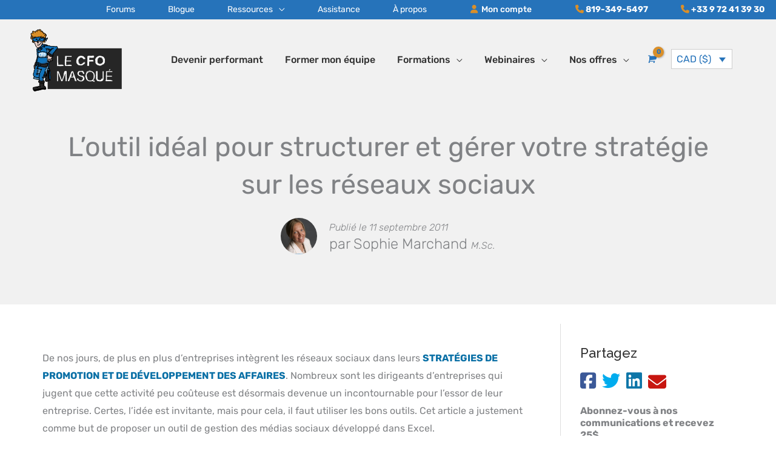

--- FILE ---
content_type: text/html; charset=UTF-8
request_url: https://www.lecfomasque.com/loutil-ideal-pour-structurer-et-gerer-votre-strategie-sur-les-reseaux-sociaux/
body_size: 60332
content:
<!DOCTYPE html>
<html lang="fr-FR">
<head>
    <!-- Global site tag (gtag.js) - Google Analytics -->
    <script async src="https://www.googletagmanager.com/gtag/js?id=UA-36709773-1"></script>
    <script>
        window.dataLayer = window.dataLayer || [];
        function gtag(){dataLayer.push(arguments);}
        gtag('js', new Date());
        gtag('config', 'UA-36709773-1');
        gtag('config', 'AW-873539843');
    </script>
    <!-- Event snippet for Ajout au panier conversion page
In your html page, add the snippet and call gtag_report_conversion when someone clicks on the chosen link or button. -->
<script>
function gtag_report_conversion(url) {
  var callback_cfo = function () {
    if (typeof(url) != 'undefined') {
      window.location = url;
    }
  };
  gtag('event', 'conversion', {
      'send_to': 'AW-873539843/JdHFCIfe4pMCEIPSxKAD',
      'event_callback': callback_cfo
  });
  return false;
}
</script>


<meta charset="UTF-8">
<meta name="viewport" content="width=device-width, initial-scale=1">
<link rel="profile" href="https://gmpg.org/xfn/11">

<meta name='robots' content='index, follow, max-image-preview:large, max-snippet:-1, max-video-preview:-1' />
	<style>img:is([sizes="auto" i], [sizes^="auto," i]) { contain-intrinsic-size: 3000px 1500px }</style>
	
<!-- Google Tag Manager for WordPress by gtm4wp.com -->
<script data-cfasync="false" data-pagespeed-no-defer>
	var gtm4wp_datalayer_name = "dataLayer";
	var dataLayer = dataLayer || [];
	const gtm4wp_use_sku_instead = false;
	const gtm4wp_currency = 'CAD';
	const gtm4wp_product_per_impression = 10;
	const gtm4wp_clear_ecommerce = false;
	const gtm4wp_datalayer_max_timeout = 2000;

	const gtm4wp_scrollerscript_debugmode         = false;
	const gtm4wp_scrollerscript_callbacktime      = 100;
	const gtm4wp_scrollerscript_readerlocation    = 150;
	const gtm4wp_scrollerscript_contentelementid  = "content";
	const gtm4wp_scrollerscript_scannertime       = 60;
</script>
<!-- End Google Tag Manager for WordPress by gtm4wp.com -->
	<!-- This site is optimized with the Yoast SEO Premium plugin v26.1 (Yoast SEO v26.7) - https://yoast.com/wordpress/plugins/seo/ -->
	<title>Voici un outil de gestion des médias sociaux développé dans Excel</title>
	<meta name="description" content="Le CFO masqué vous propose un outil de gestion des médias sociaux développé dans Excel pour mieux gérer votre stratégie." />
	<link rel="canonical" href="https://www.lecfomasque.com/loutil-ideal-pour-structurer-et-gerer-votre-strategie-sur-les-reseaux-sociaux/" />
	<meta property="og:locale" content="fr_FR" />
	<meta property="og:type" content="article" />
	<meta property="og:title" content="L&#039;outil idéal pour structurer et gérer votre stratégie sur les réseaux sociaux" />
	<meta property="og:description" content="Le CFO masqué vous propose un outil de gestion des médias sociaux développé dans Excel pour mieux gérer votre stratégie." />
	<meta property="og:url" content="https://www.lecfomasque.com/loutil-ideal-pour-structurer-et-gerer-votre-strategie-sur-les-reseaux-sociaux/" />
	<meta property="og:site_name" content="Le CFO masqué" />
	<meta property="article:publisher" content="https://www.facebook.com/lecfomasque/" />
	<meta property="article:published_time" content="2011-09-11T23:48:41+00:00" />
	<meta property="article:modified_time" content="2021-10-30T15:01:31+00:00" />
	<meta property="og:image" content="https://www.lecfomasque.com/wp-content/uploads/2011/09/image-outil.jpg" />
	<meta property="og:image:width" content="1876" />
	<meta property="og:image:height" content="1208" />
	<meta property="og:image:type" content="image/jpeg" />
	<meta name="author" content="Sophie Marchand" />
	<meta name="twitter:card" content="summary_large_image" />
	<meta name="twitter:label1" content="Écrit par" />
	<meta name="twitter:data1" content="Sophie Marchand" />
	<meta name="twitter:label2" content="Durée de lecture estimée" />
	<meta name="twitter:data2" content="3 minutes" />
	<script type="application/ld+json" class="yoast-schema-graph">{"@context":"https://schema.org","@graph":[{"@type":"Article","@id":"https://www.lecfomasque.com/loutil-ideal-pour-structurer-et-gerer-votre-strategie-sur-les-reseaux-sociaux/#article","isPartOf":{"@id":"https://www.lecfomasque.com/loutil-ideal-pour-structurer-et-gerer-votre-strategie-sur-les-reseaux-sociaux/"},"author":{"name":"Sophie Marchand","@id":"https://www.lecfomasque.com/#/schema/person/55257a55e81e7525f6475b1e36c7c37f"},"headline":"L&#8217;outil idéal pour structurer et gérer votre stratégie sur les réseaux sociaux","datePublished":"2011-09-11T23:48:41+00:00","dateModified":"2021-10-30T15:01:31+00:00","mainEntityOfPage":{"@id":"https://www.lecfomasque.com/loutil-ideal-pour-structurer-et-gerer-votre-strategie-sur-les-reseaux-sociaux/"},"wordCount":677,"commentCount":4,"publisher":{"@id":"https://www.lecfomasque.com/#organization"},"image":{"@id":"https://www.lecfomasque.com/loutil-ideal-pour-structurer-et-gerer-votre-strategie-sur-les-reseaux-sociaux/#primaryimage"},"thumbnailUrl":"https://www.lecfomasque.com/wp-content/uploads/2011/09/image-outil.jpg","articleSection":["Outils variés"],"inLanguage":"fr-FR","potentialAction":[{"@type":"CommentAction","name":"Comment","target":["https://www.lecfomasque.com/loutil-ideal-pour-structurer-et-gerer-votre-strategie-sur-les-reseaux-sociaux/#respond"]}]},{"@type":"WebPage","@id":"https://www.lecfomasque.com/loutil-ideal-pour-structurer-et-gerer-votre-strategie-sur-les-reseaux-sociaux/","url":"https://www.lecfomasque.com/loutil-ideal-pour-structurer-et-gerer-votre-strategie-sur-les-reseaux-sociaux/","name":"Voici un outil de gestion des médias sociaux développé dans Excel","isPartOf":{"@id":"https://www.lecfomasque.com/#website"},"primaryImageOfPage":{"@id":"https://www.lecfomasque.com/loutil-ideal-pour-structurer-et-gerer-votre-strategie-sur-les-reseaux-sociaux/#primaryimage"},"image":{"@id":"https://www.lecfomasque.com/loutil-ideal-pour-structurer-et-gerer-votre-strategie-sur-les-reseaux-sociaux/#primaryimage"},"thumbnailUrl":"https://www.lecfomasque.com/wp-content/uploads/2011/09/image-outil.jpg","datePublished":"2011-09-11T23:48:41+00:00","dateModified":"2021-10-30T15:01:31+00:00","description":"Le CFO masqué vous propose un outil de gestion des médias sociaux développé dans Excel pour mieux gérer votre stratégie.","breadcrumb":{"@id":"https://www.lecfomasque.com/loutil-ideal-pour-structurer-et-gerer-votre-strategie-sur-les-reseaux-sociaux/#breadcrumb"},"inLanguage":"fr-FR","potentialAction":[{"@type":"ReadAction","target":["https://www.lecfomasque.com/loutil-ideal-pour-structurer-et-gerer-votre-strategie-sur-les-reseaux-sociaux/"]}]},{"@type":"ImageObject","inLanguage":"fr-FR","@id":"https://www.lecfomasque.com/loutil-ideal-pour-structurer-et-gerer-votre-strategie-sur-les-reseaux-sociaux/#primaryimage","url":"https://www.lecfomasque.com/wp-content/uploads/2011/09/image-outil.jpg","contentUrl":"https://www.lecfomasque.com/wp-content/uploads/2011/09/image-outil.jpg","width":1876,"height":1208},{"@type":"BreadcrumbList","@id":"https://www.lecfomasque.com/loutil-ideal-pour-structurer-et-gerer-votre-strategie-sur-les-reseaux-sociaux/#breadcrumb","itemListElement":[{"@type":"ListItem","position":1,"name":"Accueil","item":"https://www.lecfomasque.com/"},{"@type":"ListItem","position":2,"name":"Blogue","item":"https://www.lecfomasque.com/articles/"},{"@type":"ListItem","position":3,"name":"L&#8217;outil idéal pour structurer et gérer votre stratégie sur les réseaux sociaux"}]},{"@type":"WebSite","@id":"https://www.lecfomasque.com/#website","url":"https://www.lecfomasque.com/","name":"Le CFO masqué","description":"Modélisation financière et intelligence d&#039;affaires avec Excel et Power BI","publisher":{"@id":"https://www.lecfomasque.com/#organization"},"potentialAction":[{"@type":"SearchAction","target":{"@type":"EntryPoint","urlTemplate":"https://www.lecfomasque.com/?s={search_term_string}"},"query-input":{"@type":"PropertyValueSpecification","valueRequired":true,"valueName":"search_term_string"}}],"inLanguage":"fr-FR"},{"@type":"Organization","@id":"https://www.lecfomasque.com/#organization","name":"Le CFO masqué","url":"https://www.lecfomasque.com/","logo":{"@type":"ImageObject","inLanguage":"fr-FR","@id":"https://www.lecfomasque.com/#/schema/logo/image/","url":"https://www.lecfomasque.com/wp-content/uploads/2020/11/logo-cfo-masque-power-bi-excel-151x103-1.png","contentUrl":"https://www.lecfomasque.com/wp-content/uploads/2020/11/logo-cfo-masque-power-bi-excel-151x103-1.png","width":151,"height":103,"caption":"Le CFO masqué"},"image":{"@id":"https://www.lecfomasque.com/#/schema/logo/image/"},"sameAs":["https://www.facebook.com/lecfomasque/"]},{"@type":"Person","@id":"https://www.lecfomasque.com/#/schema/person/55257a55e81e7525f6475b1e36c7c37f","name":"Sophie Marchand","image":{"@type":"ImageObject","inLanguage":"fr-FR","@id":"https://www.lecfomasque.com/#/schema/person/image/","url":"https://secure.gravatar.com/avatar/295942627014576b69ea0316afe0628c9d1bdb040200214d48fd8f2359153046?s=96&d=mm&r=g","contentUrl":"https://secure.gravatar.com/avatar/295942627014576b69ea0316afe0628c9d1bdb040200214d48fd8f2359153046?s=96&d=mm&r=g","caption":"Sophie Marchand"},"description":"Sophie Marchand, M.Sc., est détentrice d’un baccalauréat en administration des affaires et d’une M.Sc. en finance corporative de l’Université de Sherbrooke. Elle a été membre de l’Ordre des CPA du Québec pendant près de 20 ans et détentrice d’un titre MVP Office Apps and Services (Excel) et MVP Data Platform (Power BI) entre les années 2014 et 2023. Le titre de MVP est un titre honorifique remis par Microsoft et signifie « Most Valuable Professional ». En 2015, elle a aussi créé le groupe d’usagers Montreal Modern Excel and Power BI, qu’elle a géré et animé jusqu’en 2022. Mme Marchand cumule près de vingt ans d’expérience dans le milieu des affaires, comme experte en modélisation financière et en intelligence d’affaires avec Excel et Power BI. C’est la combinaison de ses connaissances poussées en finance et en comptabilité et de ses compétences informatiques, qui ont fait d’elle une formatrice, à forte valeur ajoutée, qui encourage les professionnels à se dépasser et développer leur plein potentiel.","sameAs":["https://lecfomasque.com"]}]}</script>
	<!-- / Yoast SEO Premium plugin. -->


<link rel='dns-prefetch' href='//static.klaviyo.com' />
<link rel='dns-prefetch' href='//releases.flowplayer.org' />
<link rel='dns-prefetch' href='//kit.fontawesome.com' />
<link rel='dns-prefetch' href='//fonts.googleapis.com' />
<script>
window._wpemojiSettings = {"baseUrl":"https:\/\/s.w.org\/images\/core\/emoji\/16.0.1\/72x72\/","ext":".png","svgUrl":"https:\/\/s.w.org\/images\/core\/emoji\/16.0.1\/svg\/","svgExt":".svg","source":{"concatemoji":"https:\/\/www.lecfomasque.com\/wp-includes\/js\/wp-emoji-release.min.js"}};
/*! This file is auto-generated */
!function(s,n){var o,i,e;function c(e){try{var t={supportTests:e,timestamp:(new Date).valueOf()};sessionStorage.setItem(o,JSON.stringify(t))}catch(e){}}function p(e,t,n){e.clearRect(0,0,e.canvas.width,e.canvas.height),e.fillText(t,0,0);var t=new Uint32Array(e.getImageData(0,0,e.canvas.width,e.canvas.height).data),a=(e.clearRect(0,0,e.canvas.width,e.canvas.height),e.fillText(n,0,0),new Uint32Array(e.getImageData(0,0,e.canvas.width,e.canvas.height).data));return t.every(function(e,t){return e===a[t]})}function u(e,t){e.clearRect(0,0,e.canvas.width,e.canvas.height),e.fillText(t,0,0);for(var n=e.getImageData(16,16,1,1),a=0;a<n.data.length;a++)if(0!==n.data[a])return!1;return!0}function f(e,t,n,a){switch(t){case"flag":return n(e,"\ud83c\udff3\ufe0f\u200d\u26a7\ufe0f","\ud83c\udff3\ufe0f\u200b\u26a7\ufe0f")?!1:!n(e,"\ud83c\udde8\ud83c\uddf6","\ud83c\udde8\u200b\ud83c\uddf6")&&!n(e,"\ud83c\udff4\udb40\udc67\udb40\udc62\udb40\udc65\udb40\udc6e\udb40\udc67\udb40\udc7f","\ud83c\udff4\u200b\udb40\udc67\u200b\udb40\udc62\u200b\udb40\udc65\u200b\udb40\udc6e\u200b\udb40\udc67\u200b\udb40\udc7f");case"emoji":return!a(e,"\ud83e\udedf")}return!1}function g(e,t,n,a){var r="undefined"!=typeof WorkerGlobalScope&&self instanceof WorkerGlobalScope?new OffscreenCanvas(300,150):s.createElement("canvas"),o=r.getContext("2d",{willReadFrequently:!0}),i=(o.textBaseline="top",o.font="600 32px Arial",{});return e.forEach(function(e){i[e]=t(o,e,n,a)}),i}function t(e){var t=s.createElement("script");t.src=e,t.defer=!0,s.head.appendChild(t)}"undefined"!=typeof Promise&&(o="wpEmojiSettingsSupports",i=["flag","emoji"],n.supports={everything:!0,everythingExceptFlag:!0},e=new Promise(function(e){s.addEventListener("DOMContentLoaded",e,{once:!0})}),new Promise(function(t){var n=function(){try{var e=JSON.parse(sessionStorage.getItem(o));if("object"==typeof e&&"number"==typeof e.timestamp&&(new Date).valueOf()<e.timestamp+604800&&"object"==typeof e.supportTests)return e.supportTests}catch(e){}return null}();if(!n){if("undefined"!=typeof Worker&&"undefined"!=typeof OffscreenCanvas&&"undefined"!=typeof URL&&URL.createObjectURL&&"undefined"!=typeof Blob)try{var e="postMessage("+g.toString()+"("+[JSON.stringify(i),f.toString(),p.toString(),u.toString()].join(",")+"));",a=new Blob([e],{type:"text/javascript"}),r=new Worker(URL.createObjectURL(a),{name:"wpTestEmojiSupports"});return void(r.onmessage=function(e){c(n=e.data),r.terminate(),t(n)})}catch(e){}c(n=g(i,f,p,u))}t(n)}).then(function(e){for(var t in e)n.supports[t]=e[t],n.supports.everything=n.supports.everything&&n.supports[t],"flag"!==t&&(n.supports.everythingExceptFlag=n.supports.everythingExceptFlag&&n.supports[t]);n.supports.everythingExceptFlag=n.supports.everythingExceptFlag&&!n.supports.flag,n.DOMReady=!1,n.readyCallback=function(){n.DOMReady=!0}}).then(function(){return e}).then(function(){var e;n.supports.everything||(n.readyCallback(),(e=n.source||{}).concatemoji?t(e.concatemoji):e.wpemoji&&e.twemoji&&(t(e.twemoji),t(e.wpemoji)))}))}((window,document),window._wpemojiSettings);
</script>
<link rel='stylesheet' id='dashicons-css' href='https://www.lecfomasque.com/wp-includes/css/dashicons.min.css' media='all' />
<link rel='stylesheet' id='wp-jquery-ui-dialog-css' href='https://www.lecfomasque.com/wp-includes/css/jquery-ui-dialog.min.css' media='all' />
<link rel='stylesheet' id='wp-block-library-css' href='https://www.lecfomasque.com/wp-includes/css/dist/block-library/style.min.css' media='all' />
<link rel='stylesheet' id='astra-theme-css-css' href='https://www.lecfomasque.com/wp-content/themes/astra/assets/css/minified/style.min.css' media='all' />
<style id='astra-theme-css-inline-css'>
.ast-no-sidebar .entry-content .alignfull {margin-left: calc( -50vw + 50%);margin-right: calc( -50vw + 50%);max-width: 100vw;width: 100vw;}.ast-no-sidebar .entry-content .alignwide {margin-left: calc(-41vw + 50%);margin-right: calc(-41vw + 50%);max-width: unset;width: unset;}.ast-no-sidebar .entry-content .alignfull .alignfull,.ast-no-sidebar .entry-content .alignfull .alignwide,.ast-no-sidebar .entry-content .alignwide .alignfull,.ast-no-sidebar .entry-content .alignwide .alignwide,.ast-no-sidebar .entry-content .wp-block-column .alignfull,.ast-no-sidebar .entry-content .wp-block-column .alignwide{width: 100%;margin-left: auto;margin-right: auto;}.wp-block-gallery,.blocks-gallery-grid {margin: 0;}.wp-block-separator {max-width: 100px;}.wp-block-separator.is-style-wide,.wp-block-separator.is-style-dots {max-width: none;}.entry-content .has-2-columns .wp-block-column:first-child {padding-right: 10px;}.entry-content .has-2-columns .wp-block-column:last-child {padding-left: 10px;}@media (max-width: 782px) {.entry-content .wp-block-columns .wp-block-column {flex-basis: 100%;}.entry-content .has-2-columns .wp-block-column:first-child {padding-right: 0;}.entry-content .has-2-columns .wp-block-column:last-child {padding-left: 0;}}body .entry-content .wp-block-latest-posts {margin-left: 0;}body .entry-content .wp-block-latest-posts li {list-style: none;}.ast-no-sidebar .ast-container .entry-content .wp-block-latest-posts {margin-left: 0;}.ast-header-break-point .entry-content .alignwide {margin-left: auto;margin-right: auto;}.entry-content .blocks-gallery-item img {margin-bottom: auto;}.wp-block-pullquote {border-top: 4px solid #555d66;border-bottom: 4px solid #555d66;color: #40464d;}:root{--ast-post-nav-space:0;--ast-container-default-xlg-padding:6.67em;--ast-container-default-lg-padding:5.67em;--ast-container-default-slg-padding:4.34em;--ast-container-default-md-padding:3.34em;--ast-container-default-sm-padding:6.67em;--ast-container-default-xs-padding:2.4em;--ast-container-default-xxs-padding:1.4em;--ast-code-block-background:#EEEEEE;--ast-comment-inputs-background:#FAFAFA;--ast-normal-container-width:1200px;--ast-narrow-container-width:750px;--ast-blog-title-font-weight:normal;--ast-blog-meta-weight:inherit;--ast-global-color-primary:var(--ast-global-color-5);--ast-global-color-secondary:var(--ast-global-color-4);--ast-global-color-alternate-background:var(--ast-global-color-7);--ast-global-color-subtle-background:var(--ast-global-color-6);--ast-bg-style-guide:#F8FAFC;--ast-shadow-style-guide:0px 0px 4px 0 #00000057;--ast-global-dark-bg-style:#fff;--ast-global-dark-lfs:#fbfbfb;--ast-widget-bg-color:#fafafa;--ast-wc-container-head-bg-color:#fbfbfb;--ast-title-layout-bg:#eeeeee;--ast-search-border-color:#e7e7e7;--ast-lifter-hover-bg:#e6e6e6;--ast-gallery-block-color:#000;--srfm-color-input-label:var(--ast-global-color-2);}html{font-size:100%;}a,.page-title{color:#2673ba;}a:hover,a:focus{color:#313131;}body,button,input,select,textarea,.ast-button,.ast-custom-button{font-family:'Rubik',sans-serif;font-weight:400;font-size:16px;font-size:1rem;}blockquote{color:#000000;}h1,h2,h3,h4,h5,h6,.entry-content :where(h1,h2,h3,h4,h5,h6),.site-title,.site-title a{font-family:'Raleway',sans-serif;font-weight:500;}.site-title{font-size:35px;font-size:2.1875rem;display:none;}header .custom-logo-link img{max-width:151px;width:151px;}.astra-logo-svg{width:151px;}.site-header .site-description{font-size:15px;font-size:0.9375rem;display:none;}.entry-title{font-size:40px;font-size:2.5rem;}.archive .ast-article-post .ast-article-inner,.blog .ast-article-post .ast-article-inner,.archive .ast-article-post .ast-article-inner:hover,.blog .ast-article-post .ast-article-inner:hover{overflow:hidden;}h1,.entry-content :where(h1){font-size:50px;font-size:3.125rem;font-family:'Raleway',sans-serif;line-height:1.4em;}h2,.entry-content :where(h2){font-size:32px;font-size:2rem;font-family:'Raleway',sans-serif;line-height:1.3em;}h3,.entry-content :where(h3){font-size:24px;font-size:1.5rem;font-family:'Raleway',sans-serif;line-height:1.3em;}h4,.entry-content :where(h4){font-size:20px;font-size:1.25rem;line-height:1.2em;font-weight:500;font-family:'Raleway',sans-serif;}h5,.entry-content :where(h5){font-size:18px;font-size:1.125rem;line-height:1.2em;font-family:'Raleway',sans-serif;}h6,.entry-content :where(h6){font-size:15px;font-size:0.9375rem;line-height:1.25em;font-family:'Raleway',sans-serif;}::selection{background-color:#2673ba;color:#ffffff;}body,h1,h2,h3,h4,h5,h6,.entry-title a,.entry-content :where(h1,h2,h3,h4,h5,h6){color:#313131;}.tagcloud a:hover,.tagcloud a:focus,.tagcloud a.current-item{color:#ffffff;border-color:#2673ba;background-color:#2673ba;}input:focus,input[type="text"]:focus,input[type="email"]:focus,input[type="url"]:focus,input[type="password"]:focus,input[type="reset"]:focus,input[type="search"]:focus,textarea:focus{border-color:#2673ba;}input[type="radio"]:checked,input[type=reset],input[type="checkbox"]:checked,input[type="checkbox"]:hover:checked,input[type="checkbox"]:focus:checked,input[type=range]::-webkit-slider-thumb{border-color:#2673ba;background-color:#2673ba;box-shadow:none;}.site-footer a:hover + .post-count,.site-footer a:focus + .post-count{background:#2673ba;border-color:#2673ba;}.single .nav-links .nav-previous,.single .nav-links .nav-next{color:#2673ba;}.entry-meta,.entry-meta *{line-height:1.45;color:#2673ba;}.entry-meta a:not(.ast-button):hover,.entry-meta a:not(.ast-button):hover *,.entry-meta a:not(.ast-button):focus,.entry-meta a:not(.ast-button):focus *,.page-links > .page-link,.page-links .page-link:hover,.post-navigation a:hover{color:#313131;}#cat option,.secondary .calendar_wrap thead a,.secondary .calendar_wrap thead a:visited{color:#2673ba;}.secondary .calendar_wrap #today,.ast-progress-val span{background:#2673ba;}.secondary a:hover + .post-count,.secondary a:focus + .post-count{background:#2673ba;border-color:#2673ba;}.calendar_wrap #today > a{color:#ffffff;}.page-links .page-link,.single .post-navigation a{color:#2673ba;}.ast-search-menu-icon .search-form button.search-submit{padding:0 4px;}.ast-search-menu-icon form.search-form{padding-right:0;}.ast-header-search .ast-search-menu-icon.ast-dropdown-active .search-form,.ast-header-search .ast-search-menu-icon.ast-dropdown-active .search-field:focus{transition:all 0.2s;}.search-form input.search-field:focus{outline:none;}.widget-title,.widget .wp-block-heading{font-size:22px;font-size:1.375rem;color:#313131;}.single .ast-author-details .author-title{color:#313131;}#secondary,#secondary button,#secondary input,#secondary select,#secondary textarea{font-size:16px;font-size:1rem;}.ast-search-menu-icon.slide-search a:focus-visible:focus-visible,.astra-search-icon:focus-visible,#close:focus-visible,a:focus-visible,.ast-menu-toggle:focus-visible,.site .skip-link:focus-visible,.wp-block-loginout input:focus-visible,.wp-block-search.wp-block-search__button-inside .wp-block-search__inside-wrapper,.ast-header-navigation-arrow:focus-visible,.woocommerce .wc-proceed-to-checkout > .checkout-button:focus-visible,.woocommerce .woocommerce-MyAccount-navigation ul li a:focus-visible,.ast-orders-table__row .ast-orders-table__cell:focus-visible,.woocommerce .woocommerce-order-details .order-again > .button:focus-visible,.woocommerce .woocommerce-message a.button.wc-forward:focus-visible,.woocommerce #minus_qty:focus-visible,.woocommerce #plus_qty:focus-visible,a#ast-apply-coupon:focus-visible,.woocommerce .woocommerce-info a:focus-visible,.woocommerce .astra-shop-summary-wrap a:focus-visible,.woocommerce a.wc-forward:focus-visible,#ast-apply-coupon:focus-visible,.woocommerce-js .woocommerce-mini-cart-item a.remove:focus-visible,#close:focus-visible,.button.search-submit:focus-visible,#search_submit:focus,.normal-search:focus-visible,.ast-header-account-wrap:focus-visible,.woocommerce .ast-on-card-button.ast-quick-view-trigger:focus,.astra-cart-drawer-close:focus,.ast-single-variation:focus,.ast-woocommerce-product-gallery__image:focus,.ast-button:focus,.woocommerce-product-gallery--with-images [data-controls="prev"]:focus-visible,.woocommerce-product-gallery--with-images [data-controls="next"]:focus-visible{outline-style:dotted;outline-color:inherit;outline-width:thin;}input:focus,input[type="text"]:focus,input[type="email"]:focus,input[type="url"]:focus,input[type="password"]:focus,input[type="reset"]:focus,input[type="search"]:focus,input[type="number"]:focus,textarea:focus,.wp-block-search__input:focus,[data-section="section-header-mobile-trigger"] .ast-button-wrap .ast-mobile-menu-trigger-minimal:focus,.ast-mobile-popup-drawer.active .menu-toggle-close:focus,.woocommerce-ordering select.orderby:focus,#ast-scroll-top:focus,#coupon_code:focus,.woocommerce-page #comment:focus,.woocommerce #reviews #respond input#submit:focus,.woocommerce a.add_to_cart_button:focus,.woocommerce .button.single_add_to_cart_button:focus,.woocommerce .woocommerce-cart-form button:focus,.woocommerce .woocommerce-cart-form__cart-item .quantity .qty:focus,.woocommerce .woocommerce-billing-fields .woocommerce-billing-fields__field-wrapper .woocommerce-input-wrapper > .input-text:focus,.woocommerce #order_comments:focus,.woocommerce #place_order:focus,.woocommerce .woocommerce-address-fields .woocommerce-address-fields__field-wrapper .woocommerce-input-wrapper > .input-text:focus,.woocommerce .woocommerce-MyAccount-content form button:focus,.woocommerce .woocommerce-MyAccount-content .woocommerce-EditAccountForm .woocommerce-form-row .woocommerce-Input.input-text:focus,.woocommerce .ast-woocommerce-container .woocommerce-pagination ul.page-numbers li a:focus,body #content .woocommerce form .form-row .select2-container--default .select2-selection--single:focus,#ast-coupon-code:focus,.woocommerce.woocommerce-js .quantity input[type=number]:focus,.woocommerce-js .woocommerce-mini-cart-item .quantity input[type=number]:focus,.woocommerce p#ast-coupon-trigger:focus{border-style:dotted;border-color:inherit;border-width:thin;}input{outline:none;}.woocommerce-js input[type=text]:focus,.woocommerce-js input[type=email]:focus,.woocommerce-js textarea:focus,input[type=number]:focus,.comments-area textarea#comment:focus,.comments-area textarea#comment:active,.comments-area .ast-comment-formwrap input[type="text"]:focus,.comments-area .ast-comment-formwrap input[type="text"]:active{outline-style:unset;outline-color:inherit;outline-width:thin;}.main-header-menu .menu-link,.ast-header-custom-item a{color:#313131;}.main-header-menu .menu-item:hover > .menu-link,.main-header-menu .menu-item:hover > .ast-menu-toggle,.main-header-menu .ast-masthead-custom-menu-items a:hover,.main-header-menu .menu-item.focus > .menu-link,.main-header-menu .menu-item.focus > .ast-menu-toggle,.main-header-menu .current-menu-item > .menu-link,.main-header-menu .current-menu-ancestor > .menu-link,.main-header-menu .current-menu-item > .ast-menu-toggle,.main-header-menu .current-menu-ancestor > .ast-menu-toggle{color:#2673ba;}.header-main-layout-3 .ast-main-header-bar-alignment{margin-right:auto;}.header-main-layout-2 .site-header-section-left .ast-site-identity{text-align:left;}.ast-logo-title-inline .site-logo-img{padding-right:1em;}.site-logo-img img{ transition:all 0.2s linear;}body .ast-oembed-container *{position:absolute;top:0;width:100%;height:100%;left:0;}body .wp-block-embed-pocket-casts .ast-oembed-container *{position:unset;}.ast-header-break-point .ast-mobile-menu-buttons-minimal.menu-toggle{background:transparent;color:#2673ba;}.ast-header-break-point .ast-mobile-menu-buttons-outline.menu-toggle{background:transparent;border:1px solid #2673ba;color:#2673ba;}.ast-header-break-point .ast-mobile-menu-buttons-fill.menu-toggle{background:#2673ba;color:#ffffff;}.ast-single-post-featured-section + article {margin-top: 2em;}.site-content .ast-single-post-featured-section img {width: 100%;overflow: hidden;object-fit: cover;}.site > .ast-single-related-posts-container {margin-top: 0;}@media (min-width: 922px) {.ast-desktop .ast-container--narrow {max-width: var(--ast-narrow-container-width);margin: 0 auto;}}#secondary {margin: 4em 0 2.5em;word-break: break-word;line-height: 2;}#secondary li {margin-bottom: 0.25em;}#secondary li:last-child {margin-bottom: 0;}@media (max-width: 768px) {.js_active .ast-plain-container.ast-single-post #secondary {margin-top: 1.5em;}}.ast-separate-container.ast-two-container #secondary .widget {background-color: #fff;padding: 2em;margin-bottom: 2em;}@media (min-width: 993px) {.ast-left-sidebar #secondary {padding-right: 60px;}.ast-right-sidebar #secondary {padding-left: 60px;}}@media (max-width: 993px) {.ast-right-sidebar #secondary {padding-left: 30px;}.ast-left-sidebar #secondary {padding-right: 30px;}}.footer-adv .footer-adv-overlay{border-top-style:solid;border-top-color:#7a7a7a;}@media( max-width: 420px ) {.single .nav-links .nav-previous,.single .nav-links .nav-next {width: 100%;text-align: center;}}.wp-block-buttons.aligncenter{justify-content:center;}@media (max-width:921px){.ast-theme-transparent-header #primary,.ast-theme-transparent-header #secondary{padding:0;}}@media (max-width:921px){.ast-plain-container.ast-no-sidebar #primary{padding:0;}}@media (min-width:1200px){.wp-block-group .has-background{padding:20px;}}.wp-block-columns{margin-bottom:unset;}.wp-block-image.size-full{margin:2rem 0;}.wp-block-separator.has-background{padding:0;}.wp-block-gallery{margin-bottom:1.6em;}.wp-block-group{padding-top:4em;padding-bottom:4em;}.wp-block-group__inner-container .wp-block-columns:last-child,.wp-block-group__inner-container :last-child,.wp-block-table table{margin-bottom:0;}.blocks-gallery-grid{width:100%;}.wp-block-navigation-link__content{padding:5px 0;}.wp-block-group .wp-block-group .has-text-align-center,.wp-block-group .wp-block-column .has-text-align-center{max-width:100%;}.has-text-align-center{margin:0 auto;}@media (min-width:1200px){.wp-block-cover__inner-container,.alignwide .wp-block-group__inner-container,.alignfull .wp-block-group__inner-container{max-width:1200px;margin:0 auto;}.wp-block-group.alignnone,.wp-block-group.aligncenter,.wp-block-group.alignleft,.wp-block-group.alignright,.wp-block-group.alignwide,.wp-block-columns.alignwide{margin:2rem 0 1rem 0;}}@media (max-width:1200px){.wp-block-group{padding:3em;}.wp-block-group .wp-block-group{padding:1.5em;}.wp-block-columns,.wp-block-column{margin:1rem 0;}}@media (min-width:921px){.wp-block-columns .wp-block-group{padding:2em;}}@media (max-width:544px){.wp-block-cover-image .wp-block-cover__inner-container,.wp-block-cover .wp-block-cover__inner-container{width:unset;}.wp-block-cover,.wp-block-cover-image{padding:2em 0;}.wp-block-group,.wp-block-cover{padding:2em;}.wp-block-media-text__media img,.wp-block-media-text__media video{width:unset;max-width:100%;}.wp-block-media-text.has-background .wp-block-media-text__content{padding:1em;}}.wp-block-image.aligncenter{margin-left:auto;margin-right:auto;}.wp-block-table.aligncenter{margin-left:auto;margin-right:auto;}@media (min-width:544px){.entry-content .wp-block-media-text.has-media-on-the-right .wp-block-media-text__content{padding:0 8% 0 0;}.entry-content .wp-block-media-text .wp-block-media-text__content{padding:0 0 0 8%;}.ast-plain-container .site-content .entry-content .has-custom-content-position.is-position-bottom-left > *,.ast-plain-container .site-content .entry-content .has-custom-content-position.is-position-bottom-right > *,.ast-plain-container .site-content .entry-content .has-custom-content-position.is-position-top-left > *,.ast-plain-container .site-content .entry-content .has-custom-content-position.is-position-top-right > *,.ast-plain-container .site-content .entry-content .has-custom-content-position.is-position-center-right > *,.ast-plain-container .site-content .entry-content .has-custom-content-position.is-position-center-left > *{margin:0;}}@media (max-width:544px){.entry-content .wp-block-media-text .wp-block-media-text__content{padding:8% 0;}.wp-block-media-text .wp-block-media-text__media img{width:auto;max-width:100%;}}.wp-block-buttons .wp-block-button.is-style-outline .wp-block-button__link.wp-element-button,.ast-outline-button,.wp-block-uagb-buttons-child .uagb-buttons-repeater.ast-outline-button{border-color:#2673ba;border-top-width:2px;border-right-width:2px;border-bottom-width:2px;border-left-width:2px;font-family:'Rubik',sans-serif;font-weight:700;font-size:20px;font-size:1.25rem;line-height:1em;border-top-left-radius:0px;border-top-right-radius:0px;border-bottom-right-radius:0px;border-bottom-left-radius:0px;}.wp-block-button .wp-block-button__link.wp-element-button.is-style-outline:not(.has-background),.wp-block-button.is-style-outline>.wp-block-button__link.wp-element-button:not(.has-background),.ast-outline-button{background-color:#2673ba;}.entry-content[data-ast-blocks-layout] > figure{margin-bottom:1em;}.elementor-widget-container .elementor-loop-container .e-loop-item[data-elementor-type="loop-item"]{width:100%;}.review-rating{display:flex;align-items:center;order:2;}@media (max-width:921px){.ast-left-sidebar #content > .ast-container{display:flex;flex-direction:column-reverse;width:100%;}.ast-separate-container .ast-article-post,.ast-separate-container .ast-article-single{padding:1.5em 2.14em;}.ast-author-box img.avatar{margin:20px 0 0 0;}}@media (max-width:921px){#secondary.secondary{padding-top:0;}.ast-separate-container.ast-right-sidebar #secondary{padding-left:1em;padding-right:1em;}.ast-separate-container.ast-two-container #secondary{padding-left:0;padding-right:0;}.ast-page-builder-template .entry-header #secondary,.ast-page-builder-template #secondary{margin-top:1.5em;}}@media (max-width:921px){.ast-right-sidebar #primary{padding-right:0;}.ast-page-builder-template.ast-left-sidebar #secondary,.ast-page-builder-template.ast-right-sidebar #secondary{padding-right:20px;padding-left:20px;}.ast-right-sidebar #secondary,.ast-left-sidebar #primary{padding-left:0;}.ast-left-sidebar #secondary{padding-right:0;}}@media (min-width:922px){.ast-separate-container.ast-right-sidebar #primary,.ast-separate-container.ast-left-sidebar #primary{border:0;}.search-no-results.ast-separate-container #primary{margin-bottom:4em;}}@media (min-width:922px){.ast-right-sidebar #primary{border-right:1px solid var(--ast-border-color);}.ast-left-sidebar #primary{border-left:1px solid var(--ast-border-color);}.ast-right-sidebar #secondary{border-left:1px solid var(--ast-border-color);margin-left:-1px;}.ast-left-sidebar #secondary{border-right:1px solid var(--ast-border-color);margin-right:-1px;}.ast-separate-container.ast-two-container.ast-right-sidebar #secondary{padding-left:30px;padding-right:0;}.ast-separate-container.ast-two-container.ast-left-sidebar #secondary{padding-right:30px;padding-left:0;}.ast-separate-container.ast-right-sidebar #secondary,.ast-separate-container.ast-left-sidebar #secondary{border:0;margin-left:auto;margin-right:auto;}.ast-separate-container.ast-two-container #secondary .widget:last-child{margin-bottom:0;}}.elementor-widget-button .elementor-button{border-style:solid;text-decoration:none;border-top-width:0;border-right-width:0;border-left-width:0;border-bottom-width:0;}body .elementor-button.elementor-size-sm,body .elementor-button.elementor-size-xs,body .elementor-button.elementor-size-md,body .elementor-button.elementor-size-lg,body .elementor-button.elementor-size-xl,body .elementor-button{border-top-left-radius:0px;border-top-right-radius:0px;border-bottom-right-radius:0px;border-bottom-left-radius:0px;padding-top:20px;padding-right:40px;padding-bottom:20px;padding-left:40px;}.elementor-widget-button .elementor-button{border-color:#2673ba;background-color:#2673ba;}.elementor-widget-button .elementor-button:hover,.elementor-widget-button .elementor-button:focus{color:#ffffff;background-color:#313131;border-color:#313131;}.wp-block-button .wp-block-button__link ,.elementor-widget-button .elementor-button,.elementor-widget-button .elementor-button:visited{color:#ffffff;}.elementor-widget-button .elementor-button{font-family:'Rubik',sans-serif;font-weight:700;font-size:20px;font-size:1.25rem;line-height:1em;}body .elementor-button.elementor-size-sm,body .elementor-button.elementor-size-xs,body .elementor-button.elementor-size-md,body .elementor-button.elementor-size-lg,body .elementor-button.elementor-size-xl,body .elementor-button{font-size:20px;font-size:1.25rem;}.wp-block-button .wp-block-button__link:hover,.wp-block-button .wp-block-button__link:focus{color:#ffffff;background-color:#313131;border-color:#313131;}.elementor-widget-heading h1.elementor-heading-title{line-height:1.4em;}.elementor-widget-heading h2.elementor-heading-title{line-height:1.3em;}.elementor-widget-heading h3.elementor-heading-title{line-height:1.3em;}.elementor-widget-heading h4.elementor-heading-title{line-height:1.2em;}.elementor-widget-heading h5.elementor-heading-title{line-height:1.2em;}.elementor-widget-heading h6.elementor-heading-title{line-height:1.25em;}.wp-block-button .wp-block-button__link{border-top-width:0;border-right-width:0;border-left-width:0;border-bottom-width:0;border-color:#2673ba;background-color:#2673ba;color:#ffffff;font-family:'Rubik',sans-serif;font-weight:700;line-height:1em;font-size:20px;font-size:1.25rem;border-top-left-radius:0px;border-top-right-radius:0px;border-bottom-right-radius:0px;border-bottom-left-radius:0px;padding-top:20px;padding-right:40px;padding-bottom:20px;padding-left:40px;}.menu-toggle,button,.ast-button,.ast-custom-button,.button,input#submit,input[type="button"],input[type="submit"],input[type="reset"],.woocommerce-js a.button,.woocommerce button.button,.woocommerce .woocommerce-message a.button,.woocommerce #respond input#submit.alt,.woocommerce input.button.alt,.woocommerce input.button,.woocommerce input.button:disabled,.woocommerce input.button:disabled[disabled],.woocommerce input.button:disabled:hover,.woocommerce input.button:disabled[disabled]:hover,.woocommerce #respond input#submit,.woocommerce button.button.alt.disabled,.wc-block-grid__products .wc-block-grid__product .wp-block-button__link,.wc-block-grid__product-onsale,[CLASS*="wc-block"] button,.woocommerce-js .astra-cart-drawer .astra-cart-drawer-content .woocommerce-mini-cart__buttons .button:not(.checkout):not(.ast-continue-shopping),.woocommerce-js .astra-cart-drawer .astra-cart-drawer-content .woocommerce-mini-cart__buttons a.checkout,.woocommerce button.button.alt.disabled.wc-variation-selection-needed,[CLASS*="wc-block"] .wc-block-components-button{border-style:solid;border-top-width:0;border-right-width:0;border-left-width:0;border-bottom-width:0;color:#ffffff;border-color:#2673ba;background-color:#2673ba;padding-top:20px;padding-right:40px;padding-bottom:20px;padding-left:40px;font-family:'Rubik',sans-serif;font-weight:700;font-size:20px;font-size:1.25rem;line-height:1em;border-top-left-radius:0px;border-top-right-radius:0px;border-bottom-right-radius:0px;border-bottom-left-radius:0px;}button:focus,.menu-toggle:hover,button:hover,.ast-button:hover,.ast-custom-button:hover .button:hover,.ast-custom-button:hover ,input[type=reset]:hover,input[type=reset]:focus,input#submit:hover,input#submit:focus,input[type="button"]:hover,input[type="button"]:focus,input[type="submit"]:hover,input[type="submit"]:focus,.woocommerce-js a.button:hover,.woocommerce button.button:hover,.woocommerce .woocommerce-message a.button:hover,.woocommerce #respond input#submit:hover,.woocommerce #respond input#submit.alt:hover,.woocommerce input.button.alt:hover,.woocommerce input.button:hover,.woocommerce button.button.alt.disabled:hover,.wc-block-grid__products .wc-block-grid__product .wp-block-button__link:hover,[CLASS*="wc-block"] button:hover,.woocommerce-js .astra-cart-drawer .astra-cart-drawer-content .woocommerce-mini-cart__buttons .button:not(.checkout):not(.ast-continue-shopping):hover,.woocommerce-js .astra-cart-drawer .astra-cart-drawer-content .woocommerce-mini-cart__buttons a.checkout:hover,.woocommerce button.button.alt.disabled.wc-variation-selection-needed:hover,[CLASS*="wc-block"] .wc-block-components-button:hover,[CLASS*="wc-block"] .wc-block-components-button:focus{color:#ffffff;background-color:#313131;border-color:#313131;}@media (max-width:921px){.ast-mobile-header-stack .main-header-bar .ast-search-menu-icon{display:inline-block;}.ast-header-break-point.ast-header-custom-item-outside .ast-mobile-header-stack .main-header-bar .ast-search-icon{margin:0;}.ast-comment-avatar-wrap img{max-width:2.5em;}.ast-comment-meta{padding:0 1.8888em 1.3333em;}.ast-separate-container .ast-comment-list li.depth-1{padding:1.5em 2.14em;}.ast-separate-container .comment-respond{padding:2em 2.14em;}}@media (min-width:544px){.ast-container{max-width:100%;}}@media (max-width:544px){.ast-separate-container .ast-article-post,.ast-separate-container .ast-article-single,.ast-separate-container .comments-title,.ast-separate-container .ast-archive-description{padding:1.5em 1em;}.ast-separate-container #content .ast-container{padding-left:0.54em;padding-right:0.54em;}.ast-separate-container .ast-comment-list .bypostauthor{padding:.5em;}.ast-search-menu-icon.ast-dropdown-active .search-field{width:170px;}.ast-separate-container #secondary{padding-top:0;}.ast-separate-container.ast-two-container #secondary .widget{margin-bottom:1.5em;padding-left:1em;padding-right:1em;}.site-branding img,.site-header .site-logo-img .custom-logo-link img{max-width:100%;}} #ast-mobile-header .ast-site-header-cart-li a{pointer-events:none;}.ast-no-sidebar.ast-separate-container .entry-content .alignfull {margin-left: -6.67em;margin-right: -6.67em;width: auto;}@media (max-width: 1200px) {.ast-no-sidebar.ast-separate-container .entry-content .alignfull {margin-left: -2.4em;margin-right: -2.4em;}}@media (max-width: 768px) {.ast-no-sidebar.ast-separate-container .entry-content .alignfull {margin-left: -2.14em;margin-right: -2.14em;}}@media (max-width: 544px) {.ast-no-sidebar.ast-separate-container .entry-content .alignfull {margin-left: -1em;margin-right: -1em;}}.ast-no-sidebar.ast-separate-container .entry-content .alignwide {margin-left: -20px;margin-right: -20px;}.ast-no-sidebar.ast-separate-container .entry-content .wp-block-column .alignfull,.ast-no-sidebar.ast-separate-container .entry-content .wp-block-column .alignwide {margin-left: auto;margin-right: auto;width: 100%;}@media (max-width:921px){.site-title{display:none;}.site-header .site-description{display:none;}h1,.entry-content :where(h1){font-size:30px;}h2,.entry-content :where(h2){font-size:25px;}h3,.entry-content :where(h3){font-size:20px;}.astra-logo-svg{width:102px;}header .custom-logo-link img,.ast-header-break-point .site-logo-img .custom-mobile-logo-link img{max-width:102px;width:102px;}}@media (max-width:544px){.site-title{display:none;}.site-header .site-description{display:none;}h1,.entry-content :where(h1){font-size:30px;}h2,.entry-content :where(h2){font-size:25px;}h3,.entry-content :where(h3){font-size:20px;}header .custom-logo-link img,.ast-header-break-point .site-branding img,.ast-header-break-point .custom-logo-link img{max-width:58px;width:58px;}.astra-logo-svg{width:58px;}.ast-header-break-point .site-logo-img .custom-mobile-logo-link img{max-width:58px;}}@media (max-width:921px){html{font-size:91.2%;}}@media (max-width:544px){html{font-size:91.2%;}}@media (min-width:922px){.ast-container{max-width:1240px;}}@font-face {font-family: "Astra";src: url(https://www.lecfomasque.com/wp-content/themes/astra/assets/fonts/astra.woff) format("woff"),url(https://www.lecfomasque.com/wp-content/themes/astra/assets/fonts/astra.ttf) format("truetype"),url(https://www.lecfomasque.com/wp-content/themes/astra/assets/fonts/astra.svg#astra) format("svg");font-weight: normal;font-style: normal;font-display: fallback;}@media (max-width:1270px) {.main-header-bar .main-header-bar-navigation{display:none;}}.ast-desktop .main-header-menu.submenu-with-border .sub-menu,.ast-desktop .main-header-menu.submenu-with-border .astra-full-megamenu-wrapper{border-color:#2673ba;}.ast-desktop .main-header-menu.submenu-with-border .sub-menu{border-style:solid;}.ast-desktop .main-header-menu.submenu-with-border .sub-menu .sub-menu{top:-0px;}.ast-desktop .main-header-menu.submenu-with-border .sub-menu .menu-link,.ast-desktop .main-header-menu.submenu-with-border .children .menu-link{border-bottom-width:0px;border-style:solid;border-color:#eaeaea;}@media (min-width:922px){.main-header-menu .sub-menu .menu-item.ast-left-align-sub-menu:hover > .sub-menu,.main-header-menu .sub-menu .menu-item.ast-left-align-sub-menu.focus > .sub-menu{margin-left:-0px;}}.ast-small-footer{border-top-style:solid;border-top-width:1px;border-top-color:#7a7a7a;}.ast-small-footer-wrap{text-align:center;}.site .comments-area{padding-bottom:3em;}.ast-header-break-point.ast-header-custom-item-inside .main-header-bar .main-header-bar-navigation .ast-search-icon {display: none;}.ast-header-break-point.ast-header-custom-item-inside .main-header-bar .ast-search-menu-icon .search-form {padding: 0;display: block;overflow: hidden;}.ast-header-break-point .ast-header-custom-item .widget:last-child {margin-bottom: 1em;}.ast-header-custom-item .widget {margin: 0.5em;display: inline-block;vertical-align: middle;}.ast-header-custom-item .widget p {margin-bottom: 0;}.ast-header-custom-item .widget li {width: auto;}.ast-header-custom-item-inside .button-custom-menu-item .menu-link {display: none;}.ast-header-custom-item-inside.ast-header-break-point .button-custom-menu-item .ast-custom-button-link {display: none;}.ast-header-custom-item-inside.ast-header-break-point .button-custom-menu-item .menu-link {display: block;}.ast-header-break-point.ast-header-custom-item-outside .main-header-bar .ast-search-icon {margin-right: 1em;}.ast-header-break-point.ast-header-custom-item-inside .main-header-bar .ast-search-menu-icon .search-field,.ast-header-break-point.ast-header-custom-item-inside .main-header-bar .ast-search-menu-icon.ast-inline-search .search-field {width: 100%;padding-right: 5.5em;}.ast-header-break-point.ast-header-custom-item-inside .main-header-bar .ast-search-menu-icon .search-submit {display: block;position: absolute;height: 100%;top: 0;right: 0;padding: 0 1em;border-radius: 0;}.ast-header-break-point .ast-header-custom-item .ast-masthead-custom-menu-items {padding-left: 20px;padding-right: 20px;margin-bottom: 1em;margin-top: 1em;}.ast-header-custom-item-inside.ast-header-break-point .button-custom-menu-item {padding-left: 0;padding-right: 0;margin-top: 0;margin-bottom: 0;}.astra-icon-down_arrow::after {content: "\e900";font-family: Astra;}.astra-icon-close::after {content: "\e5cd";font-family: Astra;}.astra-icon-drag_handle::after {content: "\e25d";font-family: Astra;}.astra-icon-format_align_justify::after {content: "\e235";font-family: Astra;}.astra-icon-menu::after {content: "\e5d2";font-family: Astra;}.astra-icon-reorder::after {content: "\e8fe";font-family: Astra;}.astra-icon-search::after {content: "\e8b6";font-family: Astra;}.astra-icon-zoom_in::after {content: "\e56b";font-family: Astra;}.astra-icon-check-circle::after {content: "\e901";font-family: Astra;}.astra-icon-shopping-cart::after {content: "\f07a";font-family: Astra;}.astra-icon-shopping-bag::after {content: "\f290";font-family: Astra;}.astra-icon-shopping-basket::after {content: "\f291";font-family: Astra;}.astra-icon-circle-o::after {content: "\e903";font-family: Astra;}.astra-icon-certificate::after {content: "\e902";font-family: Astra;}blockquote {padding: 1.2em;}:root .has-ast-global-color-0-color{color:var(--ast-global-color-0);}:root .has-ast-global-color-0-background-color{background-color:var(--ast-global-color-0);}:root .wp-block-button .has-ast-global-color-0-color{color:var(--ast-global-color-0);}:root .wp-block-button .has-ast-global-color-0-background-color{background-color:var(--ast-global-color-0);}:root .has-ast-global-color-1-color{color:var(--ast-global-color-1);}:root .has-ast-global-color-1-background-color{background-color:var(--ast-global-color-1);}:root .wp-block-button .has-ast-global-color-1-color{color:var(--ast-global-color-1);}:root .wp-block-button .has-ast-global-color-1-background-color{background-color:var(--ast-global-color-1);}:root .has-ast-global-color-2-color{color:var(--ast-global-color-2);}:root .has-ast-global-color-2-background-color{background-color:var(--ast-global-color-2);}:root .wp-block-button .has-ast-global-color-2-color{color:var(--ast-global-color-2);}:root .wp-block-button .has-ast-global-color-2-background-color{background-color:var(--ast-global-color-2);}:root .has-ast-global-color-3-color{color:var(--ast-global-color-3);}:root .has-ast-global-color-3-background-color{background-color:var(--ast-global-color-3);}:root .wp-block-button .has-ast-global-color-3-color{color:var(--ast-global-color-3);}:root .wp-block-button .has-ast-global-color-3-background-color{background-color:var(--ast-global-color-3);}:root .has-ast-global-color-4-color{color:var(--ast-global-color-4);}:root .has-ast-global-color-4-background-color{background-color:var(--ast-global-color-4);}:root .wp-block-button .has-ast-global-color-4-color{color:var(--ast-global-color-4);}:root .wp-block-button .has-ast-global-color-4-background-color{background-color:var(--ast-global-color-4);}:root .has-ast-global-color-5-color{color:var(--ast-global-color-5);}:root .has-ast-global-color-5-background-color{background-color:var(--ast-global-color-5);}:root .wp-block-button .has-ast-global-color-5-color{color:var(--ast-global-color-5);}:root .wp-block-button .has-ast-global-color-5-background-color{background-color:var(--ast-global-color-5);}:root .has-ast-global-color-6-color{color:var(--ast-global-color-6);}:root .has-ast-global-color-6-background-color{background-color:var(--ast-global-color-6);}:root .wp-block-button .has-ast-global-color-6-color{color:var(--ast-global-color-6);}:root .wp-block-button .has-ast-global-color-6-background-color{background-color:var(--ast-global-color-6);}:root .has-ast-global-color-7-color{color:var(--ast-global-color-7);}:root .has-ast-global-color-7-background-color{background-color:var(--ast-global-color-7);}:root .wp-block-button .has-ast-global-color-7-color{color:var(--ast-global-color-7);}:root .wp-block-button .has-ast-global-color-7-background-color{background-color:var(--ast-global-color-7);}:root .has-ast-global-color-8-color{color:var(--ast-global-color-8);}:root .has-ast-global-color-8-background-color{background-color:var(--ast-global-color-8);}:root .wp-block-button .has-ast-global-color-8-color{color:var(--ast-global-color-8);}:root .wp-block-button .has-ast-global-color-8-background-color{background-color:var(--ast-global-color-8);}:root{--ast-global-color-0:#046bd2;--ast-global-color-1:#045cb4;--ast-global-color-2:#1e293b;--ast-global-color-3:#334155;--ast-global-color-4:#f9fafb;--ast-global-color-5:#070707;--ast-global-color-6:#e2e8f0;--ast-global-color-7:#cbd5e1;--ast-global-color-8:#94a3b8;}:root {--ast-border-color : #dddddd;}.ast-single-entry-banner {-js-display: flex;display: flex;flex-direction: column;justify-content: center;text-align: center;position: relative;background: var(--ast-title-layout-bg);}.ast-single-entry-banner[data-banner-layout="layout-1"] {max-width: 1200px;background: inherit;padding: 20px 0;}.ast-single-entry-banner[data-banner-width-type="custom"] {margin: 0 auto;width: 100%;}.ast-single-entry-banner + .site-content .entry-header {margin-bottom: 0;}.site .ast-author-avatar {--ast-author-avatar-size: ;}a.ast-underline-text {text-decoration: underline;}.ast-container > .ast-terms-link {position: relative;display: block;}a.ast-button.ast-badge-tax {padding: 4px 8px;border-radius: 3px;font-size: inherit;}header.entry-header{text-align:center;}header.entry-header .entry-title{font-size:40px;font-size:2.5rem;}header.entry-header > *:not(:last-child){margin-bottom:10px;}@media (max-width:921px){header.entry-header{text-align:left;}}@media (max-width:544px){header.entry-header{text-align:left;}}.ast-archive-entry-banner {-js-display: flex;display: flex;flex-direction: column;justify-content: center;text-align: center;position: relative;background: var(--ast-title-layout-bg);}.ast-archive-entry-banner[data-banner-width-type="custom"] {margin: 0 auto;width: 100%;}.ast-archive-entry-banner[data-banner-layout="layout-1"] {background: inherit;padding: 20px 0;text-align: left;}body.archive .ast-archive-description{max-width:1200px;width:100%;text-align:left;padding-top:3em;padding-right:3em;padding-bottom:3em;padding-left:3em;}body.archive .ast-archive-description .ast-archive-title,body.archive .ast-archive-description .ast-archive-title *{font-size:40px;font-size:2.5rem;}body.archive .ast-archive-description > *:not(:last-child){margin-bottom:10px;}@media (max-width:921px){body.archive .ast-archive-description{text-align:left;}}@media (max-width:544px){body.archive .ast-archive-description{text-align:left;}}.ast-breadcrumbs .trail-browse,.ast-breadcrumbs .trail-items,.ast-breadcrumbs .trail-items li{display:inline-block;margin:0;padding:0;border:none;background:inherit;text-indent:0;text-decoration:none;}.ast-breadcrumbs .trail-browse{font-size:inherit;font-style:inherit;font-weight:inherit;color:inherit;}.ast-breadcrumbs .trail-items{list-style:none;}.trail-items li::after{padding:0 0.3em;content:"\00bb";}.trail-items li:last-of-type::after{display:none;}h1,h2,h3,h4,h5,h6,.entry-content :where(h1,h2,h3,h4,h5,h6){color:var(--ast-global-color-2);}.elementor-posts-container [CLASS*="ast-width-"]{width:100%;}.elementor-template-full-width .ast-container{display:block;}.elementor-screen-only,.screen-reader-text,.screen-reader-text span,.ui-helper-hidden-accessible{top:0 !important;}@media (max-width:544px){.elementor-element .elementor-wc-products .woocommerce[class*="columns-"] ul.products li.product{width:auto;margin:0;}.elementor-element .woocommerce .woocommerce-result-count{float:none;}}.ast-header-break-point .main-header-bar{border-bottom-width:0px;}@media (min-width:922px){.main-header-bar{border-bottom-width:0px;}}@media (min-width:922px){#primary{width:75%;}#secondary{width:25%;}}.main-header-menu .menu-item,#astra-footer-menu .menu-item,.main-header-bar .ast-masthead-custom-menu-items{-js-display:flex;display:flex;-webkit-box-pack:center;-webkit-justify-content:center;-moz-box-pack:center;-ms-flex-pack:center;justify-content:center;-webkit-box-orient:vertical;-webkit-box-direction:normal;-webkit-flex-direction:column;-moz-box-orient:vertical;-moz-box-direction:normal;-ms-flex-direction:column;flex-direction:column;}.main-header-menu > .menu-item > .menu-link,#astra-footer-menu > .menu-item > .menu-link{height:100%;-webkit-box-align:center;-webkit-align-items:center;-moz-box-align:center;-ms-flex-align:center;align-items:center;-js-display:flex;display:flex;}.ast-primary-menu-disabled .main-header-bar .ast-masthead-custom-menu-items{flex:unset;}.main-header-menu .sub-menu .menu-item.menu-item-has-children > .menu-link:after{position:absolute;right:1em;top:50%;transform:translate(0,-50%) rotate(270deg);}.ast-header-break-point .main-header-bar .main-header-bar-navigation .page_item_has_children > .ast-menu-toggle::before,.ast-header-break-point .main-header-bar .main-header-bar-navigation .menu-item-has-children > .ast-menu-toggle::before,.ast-mobile-popup-drawer .main-header-bar-navigation .menu-item-has-children>.ast-menu-toggle::before,.ast-header-break-point .ast-mobile-header-wrap .main-header-bar-navigation .menu-item-has-children > .ast-menu-toggle::before{font-weight:bold;content:"\e900";font-family:Astra;text-decoration:inherit;display:inline-block;}.ast-header-break-point .main-navigation ul.sub-menu .menu-item .menu-link:before{content:"\e900";font-family:Astra;font-size:.65em;text-decoration:inherit;display:inline-block;transform:translate(0,-2px) rotateZ(270deg);margin-right:5px;}.widget_search .search-form:after{font-family:Astra;font-size:1.2em;font-weight:normal;content:"\e8b6";position:absolute;top:50%;right:15px;transform:translate(0,-50%);}.astra-search-icon::before{content:"\e8b6";font-family:Astra;font-style:normal;font-weight:normal;text-decoration:inherit;text-align:center;-webkit-font-smoothing:antialiased;-moz-osx-font-smoothing:grayscale;z-index:3;}.main-header-bar .main-header-bar-navigation .page_item_has_children > a:after,.main-header-bar .main-header-bar-navigation .menu-item-has-children > a:after,.menu-item-has-children .ast-header-navigation-arrow:after{content:"\e900";display:inline-block;font-family:Astra;font-size:.6rem;font-weight:bold;text-rendering:auto;-webkit-font-smoothing:antialiased;-moz-osx-font-smoothing:grayscale;margin-left:10px;line-height:normal;}.menu-item-has-children .sub-menu .ast-header-navigation-arrow:after{margin-left:0;}.ast-mobile-popup-drawer .main-header-bar-navigation .ast-submenu-expanded>.ast-menu-toggle::before{transform:rotateX(180deg);}.ast-header-break-point .main-header-bar-navigation .menu-item-has-children > .menu-link:after{display:none;}@media (min-width:922px){.ast-builder-menu .main-navigation > ul > li:last-child a{margin-right:0;}}.ast-separate-container .ast-article-inner{background-color:#ffffff;background-image:none;}@media (max-width:921px){.ast-separate-container .ast-article-inner{background-color:#ffffff;background-image:none;}}@media (max-width:544px){.ast-separate-container .ast-article-inner{background-color:#ffffff;background-image:none;}}.ast-separate-container .ast-article-single:not(.ast-related-post),.woocommerce.ast-separate-container .ast-woocommerce-container,.ast-separate-container .error-404,.ast-separate-container .no-results,.single.ast-separate-container.ast-author-meta,.ast-separate-container .related-posts-title-wrapper,.ast-separate-container .comments-count-wrapper,.ast-box-layout.ast-plain-container .site-content,.ast-padded-layout.ast-plain-container .site-content,.ast-separate-container .ast-archive-description,.ast-separate-container .comments-area .comment-respond,.ast-separate-container .comments-area .ast-comment-list li,.ast-separate-container .comments-area .comments-title{background-color:#ffffff;background-image:none;}@media (max-width:921px){.ast-separate-container .ast-article-single:not(.ast-related-post),.woocommerce.ast-separate-container .ast-woocommerce-container,.ast-separate-container .error-404,.ast-separate-container .no-results,.single.ast-separate-container.ast-author-meta,.ast-separate-container .related-posts-title-wrapper,.ast-separate-container .comments-count-wrapper,.ast-box-layout.ast-plain-container .site-content,.ast-padded-layout.ast-plain-container .site-content,.ast-separate-container .ast-archive-description{background-color:#ffffff;background-image:none;}}@media (max-width:544px){.ast-separate-container .ast-article-single:not(.ast-related-post),.woocommerce.ast-separate-container .ast-woocommerce-container,.ast-separate-container .error-404,.ast-separate-container .no-results,.single.ast-separate-container.ast-author-meta,.ast-separate-container .related-posts-title-wrapper,.ast-separate-container .comments-count-wrapper,.ast-box-layout.ast-plain-container .site-content,.ast-padded-layout.ast-plain-container .site-content,.ast-separate-container .ast-archive-description{background-color:#ffffff;background-image:none;}}.ast-separate-container.ast-two-container #secondary .widget{background-color:#ffffff;background-image:none;}@media (max-width:921px){.ast-separate-container.ast-two-container #secondary .widget{background-color:#ffffff;background-image:none;}}@media (max-width:544px){.ast-separate-container.ast-two-container #secondary .widget{background-color:#ffffff;background-image:none;}}#ast-scroll-top {display: none;position: fixed;text-align: center;cursor: pointer;z-index: 99;width: 2.1em;height: 2.1em;line-height: 2.1;color: #ffffff;border-radius: 2px;content: "";outline: inherit;}@media (min-width: 769px) {#ast-scroll-top {content: "769";}}#ast-scroll-top .ast-icon.icon-arrow svg {margin-left: 0px;vertical-align: middle;transform: translate(0,-20%) rotate(180deg);width: 1.6em;}.ast-scroll-to-top-right {right: 30px;bottom: 30px;}.ast-scroll-to-top-left {left: 30px;bottom: 30px;}#ast-scroll-top{background-color:#2673ba;font-size:15px;}.ast-scroll-top-icon::before{content:"\e900";font-family:Astra;text-decoration:inherit;}.ast-scroll-top-icon{transform:rotate(180deg);}@media (max-width:921px){#ast-scroll-top .ast-icon.icon-arrow svg{width:1em;}}:root{--e-global-color-astglobalcolor0:#046bd2;--e-global-color-astglobalcolor1:#045cb4;--e-global-color-astglobalcolor2:#1e293b;--e-global-color-astglobalcolor3:#334155;--e-global-color-astglobalcolor4:#f9fafb;--e-global-color-astglobalcolor5:#070707;--e-global-color-astglobalcolor6:#e2e8f0;--e-global-color-astglobalcolor7:#cbd5e1;--e-global-color-astglobalcolor8:#94a3b8;}.comment-reply-title{font-size:26px;font-size:1.625rem;}.ast-comment-meta{line-height:1.666666667;color:#2673ba;font-size:13px;font-size:0.8125rem;}.ast-comment-list #cancel-comment-reply-link{font-size:16px;font-size:1rem;}.comments-count-wrapper {padding: 2em 0;}.comments-count-wrapper .comments-title {font-weight: normal;word-wrap: break-word;}.ast-comment-list {margin: 0;word-wrap: break-word;padding-bottom: 0.5em;list-style: none;}.site-content article .comments-area {border-top: 1px solid var(--ast-single-post-border,var(--ast-border-color));}.ast-comment-list li {list-style: none;}.ast-comment-list li.depth-1 .ast-comment,.ast-comment-list li.depth-2 .ast-comment {border-bottom: 1px solid #eeeeee;}.ast-comment-list .comment-respond {padding: 1em 0;border-bottom: 1px solid #dddddd;}.ast-comment-list .comment-respond .comment-reply-title {margin-top: 0;padding-top: 0;}.ast-comment-list .comment-respond p {margin-bottom: .5em;}.ast-comment-list .ast-comment-edit-reply-wrap {-js-display: flex;display: flex;justify-content: flex-end;}.ast-comment-list .ast-edit-link {flex: 1;}.ast-comment-list .comment-awaiting-moderation {margin-bottom: 0;}.ast-comment {padding: 1em 0 ;}.ast-comment-avatar-wrap img {border-radius: 50%;}.ast-comment-content {clear: both;}.ast-comment-cite-wrap {text-align: left;}.ast-comment-cite-wrap cite {font-style: normal;}.comment-reply-title {padding-top: 1em;font-weight: normal;line-height: 1.65;}.ast-comment-meta {margin-bottom: 0.5em;}.comments-area {border-top: 1px solid #eeeeee;margin-top: 2em;}.comments-area .comment-form-comment {width: 100%;border: none;margin: 0;padding: 0;}.comments-area .comment-notes,.comments-area .comment-textarea,.comments-area .form-allowed-tags {margin-bottom: 1.5em;}.comments-area .form-submit {margin-bottom: 0;}.comments-area textarea#comment,.comments-area .ast-comment-formwrap input[type="text"] {width: 100%;border-radius: 0;vertical-align: middle;margin-bottom: 10px;}.comments-area .no-comments {margin-top: 0.5em;margin-bottom: 0.5em;}.comments-area p.logged-in-as {margin-bottom: 1em;}.ast-separate-container .comments-count-wrapper {background-color: #fff;padding: 2em 6.67em 0;}@media (max-width: 1200px) {.ast-separate-container .comments-count-wrapper {padding: 2em 3.34em;}}.ast-separate-container .comments-area {border-top: 0;}.ast-separate-container .ast-comment-list {padding-bottom: 0;}.ast-separate-container .ast-comment-list li {background-color: #fff;}.ast-separate-container .ast-comment-list li.depth-1 .children li {padding-bottom: 0;padding-top: 0;margin-bottom: 0;}.ast-separate-container .ast-comment-list li.depth-1 .ast-comment,.ast-separate-container .ast-comment-list li.depth-2 .ast-comment {border-bottom: 0;}.ast-separate-container .ast-comment-list .comment-respond {padding-top: 0;padding-bottom: 1em;background-color: transparent;}.ast-separate-container .ast-comment-list .pingback p {margin-bottom: 0;}.ast-separate-container .ast-comment-list .bypostauthor {padding: 2em;margin-bottom: 1em;}.ast-separate-container .ast-comment-list .bypostauthor li {background: transparent;margin-bottom: 0;padding: 0 0 0 2em;}.ast-separate-container .comment-reply-title {padding-top: 0;}.comment-content a {word-wrap: break-word;}.comment-form-legend {margin-bottom: unset;padding: 0 0.5em;}.ast-separate-container .ast-comment-list li.depth-1 {padding: 4em 6.67em;margin-bottom: 2em;}@media (max-width: 1200px) {.ast-separate-container .ast-comment-list li.depth-1 {padding: 3em 3.34em;}}.ast-separate-container .comment-respond {background-color: #fff;padding: 4em 6.67em;border-bottom: 0;}@media (max-width: 1200px) {.ast-separate-container .comment-respond {padding: 3em 2.34em;}}.ast-comment-list .children {margin-left: 2em;}@media (max-width: 992px) {.ast-comment-list .children {margin-left: 1em;}}.ast-comment-list #cancel-comment-reply-link {white-space: nowrap;font-size: 15px;font-size: 1rem;margin-left: 1em;}.ast-comment-avatar-wrap {float: left;clear: right;margin-right: 1.33333em;}.ast-comment-meta-wrap {float: left;clear: right;padding: 0 0 1.33333em;}.ast-comment-time .timendate,.ast-comment-time .reply {margin-right: 0.5em;}.comments-area #wp-comment-cookies-consent {margin-right: 10px;}.ast-page-builder-template .comments-area {padding-left: 20px;padding-right: 20px;margin-top: 0;margin-bottom: 2em;}.ast-separate-container .ast-comment-list .bypostauthor .bypostauthor {background: transparent;margin-bottom: 0;padding-right: 0;padding-bottom: 0;padding-top: 0;}@media (min-width:922px){.ast-separate-container .ast-comment-list li .comment-respond{padding-left:2.66666em;padding-right:2.66666em;}}@media (max-width:544px){.ast-separate-container .comments-count-wrapper{padding:1.5em 1em;}.ast-separate-container .ast-comment-list li.depth-1{padding:1.5em 1em;margin-bottom:1.5em;}.ast-separate-container .ast-comment-list .bypostauthor{padding:.5em;}.ast-separate-container .comment-respond{padding:1.5em 1em;}.ast-separate-container .ast-comment-list .bypostauthor li{padding:0 0 0 .5em;}.ast-comment-list .children{margin-left:0.66666em;}}@media (max-width:921px){.ast-comment-avatar-wrap img{max-width:2.5em;}.comments-area{margin-top:1.5em;}.ast-separate-container .comments-count-wrapper{padding:2em 2.14em;}.ast-separate-container .ast-comment-list li.depth-1{padding:1.5em 2.14em;}.ast-separate-container .comment-respond{padding:2em 2.14em;}}@media (max-width:921px){.ast-comment-avatar-wrap{margin-right:0.5em;}}.ast-desktop .astra-menu-animation-slide-up>.menu-item>.astra-full-megamenu-wrapper,.ast-desktop .astra-menu-animation-slide-up>.menu-item>.sub-menu,.ast-desktop .astra-menu-animation-slide-up>.menu-item>.sub-menu .sub-menu{opacity:0;visibility:hidden;transform:translateY(.5em);transition:visibility .2s ease,transform .2s ease}.ast-desktop .astra-menu-animation-slide-up>.menu-item .menu-item.focus>.sub-menu,.ast-desktop .astra-menu-animation-slide-up>.menu-item .menu-item:hover>.sub-menu,.ast-desktop .astra-menu-animation-slide-up>.menu-item.focus>.astra-full-megamenu-wrapper,.ast-desktop .astra-menu-animation-slide-up>.menu-item.focus>.sub-menu,.ast-desktop .astra-menu-animation-slide-up>.menu-item:hover>.astra-full-megamenu-wrapper,.ast-desktop .astra-menu-animation-slide-up>.menu-item:hover>.sub-menu{opacity:1;visibility:visible;transform:translateY(0);transition:opacity .2s ease,visibility .2s ease,transform .2s ease}.ast-desktop .astra-menu-animation-slide-up>.full-width-mega.menu-item.focus>.astra-full-megamenu-wrapper,.ast-desktop .astra-menu-animation-slide-up>.full-width-mega.menu-item:hover>.astra-full-megamenu-wrapper{-js-display:flex;display:flex}.ast-desktop .astra-menu-animation-slide-down>.menu-item>.astra-full-megamenu-wrapper,.ast-desktop .astra-menu-animation-slide-down>.menu-item>.sub-menu,.ast-desktop .astra-menu-animation-slide-down>.menu-item>.sub-menu .sub-menu{opacity:0;visibility:hidden;transform:translateY(-.5em);transition:visibility .2s ease,transform .2s ease}.ast-desktop .astra-menu-animation-slide-down>.menu-item .menu-item.focus>.sub-menu,.ast-desktop .astra-menu-animation-slide-down>.menu-item .menu-item:hover>.sub-menu,.ast-desktop .astra-menu-animation-slide-down>.menu-item.focus>.astra-full-megamenu-wrapper,.ast-desktop .astra-menu-animation-slide-down>.menu-item.focus>.sub-menu,.ast-desktop .astra-menu-animation-slide-down>.menu-item:hover>.astra-full-megamenu-wrapper,.ast-desktop .astra-menu-animation-slide-down>.menu-item:hover>.sub-menu{opacity:1;visibility:visible;transform:translateY(0);transition:opacity .2s ease,visibility .2s ease,transform .2s ease}.ast-desktop .astra-menu-animation-slide-down>.full-width-mega.menu-item.focus>.astra-full-megamenu-wrapper,.ast-desktop .astra-menu-animation-slide-down>.full-width-mega.menu-item:hover>.astra-full-megamenu-wrapper{-js-display:flex;display:flex}.ast-desktop .astra-menu-animation-fade>.menu-item>.astra-full-megamenu-wrapper,.ast-desktop .astra-menu-animation-fade>.menu-item>.sub-menu,.ast-desktop .astra-menu-animation-fade>.menu-item>.sub-menu .sub-menu{opacity:0;visibility:hidden;transition:opacity ease-in-out .3s}.ast-desktop .astra-menu-animation-fade>.menu-item .menu-item.focus>.sub-menu,.ast-desktop .astra-menu-animation-fade>.menu-item .menu-item:hover>.sub-menu,.ast-desktop .astra-menu-animation-fade>.menu-item.focus>.astra-full-megamenu-wrapper,.ast-desktop .astra-menu-animation-fade>.menu-item.focus>.sub-menu,.ast-desktop .astra-menu-animation-fade>.menu-item:hover>.astra-full-megamenu-wrapper,.ast-desktop .astra-menu-animation-fade>.menu-item:hover>.sub-menu{opacity:1;visibility:visible;transition:opacity ease-in-out .3s}.ast-desktop .astra-menu-animation-fade>.full-width-mega.menu-item.focus>.astra-full-megamenu-wrapper,.ast-desktop .astra-menu-animation-fade>.full-width-mega.menu-item:hover>.astra-full-megamenu-wrapper{-js-display:flex;display:flex}.ast-desktop .menu-item.ast-menu-hover>.sub-menu.toggled-on{opacity:1;visibility:visible}
</style>
<link rel='stylesheet' id='astra-learndash-css' href='https://www.lecfomasque.com/wp-content/themes/astra/assets/css/minified/compatibility/learndash.min.css' media='all' />
<link rel='stylesheet' id='astra-google-fonts-css' href='https://fonts.googleapis.com/css?family=Rubik%3A400%2C%2C700%7CRaleway%3A500%2C&#038;display=fallback&#038;ver=4.11.13' media='all' />
<style id='wp-emoji-styles-inline-css'>

	img.wp-smiley, img.emoji {
		display: inline !important;
		border: none !important;
		box-shadow: none !important;
		height: 1em !important;
		width: 1em !important;
		margin: 0 0.07em !important;
		vertical-align: -0.1em !important;
		background: none !important;
		padding: 0 !important;
	}
</style>
<link rel='stylesheet' id='wp-components-css' href='https://www.lecfomasque.com/wp-includes/css/dist/components/style.min.css' media='all' />
<link rel='stylesheet' id='wp-preferences-css' href='https://www.lecfomasque.com/wp-includes/css/dist/preferences/style.min.css' media='all' />
<link rel='stylesheet' id='wp-block-editor-css' href='https://www.lecfomasque.com/wp-includes/css/dist/block-editor/style.min.css' media='all' />
<link rel='stylesheet' id='popup-maker-block-library-style-css' href='https://www.lecfomasque.com/wp-content/plugins/popup-maker/dist/packages/block-library-style.css' media='all' />
<link rel='stylesheet' id='wc-memberships-blocks-css' href='https://www.lecfomasque.com/wp-content/plugins/woocommerce-memberships/assets/css/blocks/wc-memberships-blocks.min.css' media='all' />
<link rel='stylesheet' id='ultp-gutenberg-blocks-css' href='https://www.lecfomasque.com/wp-content/plugins/uncanny-toolkit-pro/src/blocks/dist/index.css' media='all' />
<style id='global-styles-inline-css'>
:root{--wp--preset--aspect-ratio--square: 1;--wp--preset--aspect-ratio--4-3: 4/3;--wp--preset--aspect-ratio--3-4: 3/4;--wp--preset--aspect-ratio--3-2: 3/2;--wp--preset--aspect-ratio--2-3: 2/3;--wp--preset--aspect-ratio--16-9: 16/9;--wp--preset--aspect-ratio--9-16: 9/16;--wp--preset--color--black: #000000;--wp--preset--color--cyan-bluish-gray: #abb8c3;--wp--preset--color--white: #ffffff;--wp--preset--color--pale-pink: #f78da7;--wp--preset--color--vivid-red: #cf2e2e;--wp--preset--color--luminous-vivid-orange: #ff6900;--wp--preset--color--luminous-vivid-amber: #fcb900;--wp--preset--color--light-green-cyan: #7bdcb5;--wp--preset--color--vivid-green-cyan: #00d084;--wp--preset--color--pale-cyan-blue: #8ed1fc;--wp--preset--color--vivid-cyan-blue: #0693e3;--wp--preset--color--vivid-purple: #9b51e0;--wp--preset--color--ast-global-color-0: var(--ast-global-color-0);--wp--preset--color--ast-global-color-1: var(--ast-global-color-1);--wp--preset--color--ast-global-color-2: var(--ast-global-color-2);--wp--preset--color--ast-global-color-3: var(--ast-global-color-3);--wp--preset--color--ast-global-color-4: var(--ast-global-color-4);--wp--preset--color--ast-global-color-5: var(--ast-global-color-5);--wp--preset--color--ast-global-color-6: var(--ast-global-color-6);--wp--preset--color--ast-global-color-7: var(--ast-global-color-7);--wp--preset--color--ast-global-color-8: var(--ast-global-color-8);--wp--preset--gradient--vivid-cyan-blue-to-vivid-purple: linear-gradient(135deg,rgba(6,147,227,1) 0%,rgb(155,81,224) 100%);--wp--preset--gradient--light-green-cyan-to-vivid-green-cyan: linear-gradient(135deg,rgb(122,220,180) 0%,rgb(0,208,130) 100%);--wp--preset--gradient--luminous-vivid-amber-to-luminous-vivid-orange: linear-gradient(135deg,rgba(252,185,0,1) 0%,rgba(255,105,0,1) 100%);--wp--preset--gradient--luminous-vivid-orange-to-vivid-red: linear-gradient(135deg,rgba(255,105,0,1) 0%,rgb(207,46,46) 100%);--wp--preset--gradient--very-light-gray-to-cyan-bluish-gray: linear-gradient(135deg,rgb(238,238,238) 0%,rgb(169,184,195) 100%);--wp--preset--gradient--cool-to-warm-spectrum: linear-gradient(135deg,rgb(74,234,220) 0%,rgb(151,120,209) 20%,rgb(207,42,186) 40%,rgb(238,44,130) 60%,rgb(251,105,98) 80%,rgb(254,248,76) 100%);--wp--preset--gradient--blush-light-purple: linear-gradient(135deg,rgb(255,206,236) 0%,rgb(152,150,240) 100%);--wp--preset--gradient--blush-bordeaux: linear-gradient(135deg,rgb(254,205,165) 0%,rgb(254,45,45) 50%,rgb(107,0,62) 100%);--wp--preset--gradient--luminous-dusk: linear-gradient(135deg,rgb(255,203,112) 0%,rgb(199,81,192) 50%,rgb(65,88,208) 100%);--wp--preset--gradient--pale-ocean: linear-gradient(135deg,rgb(255,245,203) 0%,rgb(182,227,212) 50%,rgb(51,167,181) 100%);--wp--preset--gradient--electric-grass: linear-gradient(135deg,rgb(202,248,128) 0%,rgb(113,206,126) 100%);--wp--preset--gradient--midnight: linear-gradient(135deg,rgb(2,3,129) 0%,rgb(40,116,252) 100%);--wp--preset--font-size--small: 13px;--wp--preset--font-size--medium: 20px;--wp--preset--font-size--large: 36px;--wp--preset--font-size--x-large: 42px;--wp--preset--spacing--20: 0.44rem;--wp--preset--spacing--30: 0.67rem;--wp--preset--spacing--40: 1rem;--wp--preset--spacing--50: 1.5rem;--wp--preset--spacing--60: 2.25rem;--wp--preset--spacing--70: 3.38rem;--wp--preset--spacing--80: 5.06rem;--wp--preset--shadow--natural: 6px 6px 9px rgba(0, 0, 0, 0.2);--wp--preset--shadow--deep: 12px 12px 50px rgba(0, 0, 0, 0.4);--wp--preset--shadow--sharp: 6px 6px 0px rgba(0, 0, 0, 0.2);--wp--preset--shadow--outlined: 6px 6px 0px -3px rgba(255, 255, 255, 1), 6px 6px rgba(0, 0, 0, 1);--wp--preset--shadow--crisp: 6px 6px 0px rgba(0, 0, 0, 1);}:root { --wp--style--global--content-size: var(--wp--custom--ast-content-width-size);--wp--style--global--wide-size: var(--wp--custom--ast-wide-width-size); }:where(body) { margin: 0; }.wp-site-blocks > .alignleft { float: left; margin-right: 2em; }.wp-site-blocks > .alignright { float: right; margin-left: 2em; }.wp-site-blocks > .aligncenter { justify-content: center; margin-left: auto; margin-right: auto; }:where(.wp-site-blocks) > * { margin-block-start: 24px; margin-block-end: 0; }:where(.wp-site-blocks) > :first-child { margin-block-start: 0; }:where(.wp-site-blocks) > :last-child { margin-block-end: 0; }:root { --wp--style--block-gap: 24px; }:root :where(.is-layout-flow) > :first-child{margin-block-start: 0;}:root :where(.is-layout-flow) > :last-child{margin-block-end: 0;}:root :where(.is-layout-flow) > *{margin-block-start: 24px;margin-block-end: 0;}:root :where(.is-layout-constrained) > :first-child{margin-block-start: 0;}:root :where(.is-layout-constrained) > :last-child{margin-block-end: 0;}:root :where(.is-layout-constrained) > *{margin-block-start: 24px;margin-block-end: 0;}:root :where(.is-layout-flex){gap: 24px;}:root :where(.is-layout-grid){gap: 24px;}.is-layout-flow > .alignleft{float: left;margin-inline-start: 0;margin-inline-end: 2em;}.is-layout-flow > .alignright{float: right;margin-inline-start: 2em;margin-inline-end: 0;}.is-layout-flow > .aligncenter{margin-left: auto !important;margin-right: auto !important;}.is-layout-constrained > .alignleft{float: left;margin-inline-start: 0;margin-inline-end: 2em;}.is-layout-constrained > .alignright{float: right;margin-inline-start: 2em;margin-inline-end: 0;}.is-layout-constrained > .aligncenter{margin-left: auto !important;margin-right: auto !important;}.is-layout-constrained > :where(:not(.alignleft):not(.alignright):not(.alignfull)){max-width: var(--wp--style--global--content-size);margin-left: auto !important;margin-right: auto !important;}.is-layout-constrained > .alignwide{max-width: var(--wp--style--global--wide-size);}body .is-layout-flex{display: flex;}.is-layout-flex{flex-wrap: wrap;align-items: center;}.is-layout-flex > :is(*, div){margin: 0;}body .is-layout-grid{display: grid;}.is-layout-grid > :is(*, div){margin: 0;}body{padding-top: 0px;padding-right: 0px;padding-bottom: 0px;padding-left: 0px;}a:where(:not(.wp-element-button)){text-decoration: none;}:root :where(.wp-element-button, .wp-block-button__link){background-color: #32373c;border-width: 0;color: #fff;font-family: inherit;font-size: inherit;line-height: inherit;padding: calc(0.667em + 2px) calc(1.333em + 2px);text-decoration: none;}.has-black-color{color: var(--wp--preset--color--black) !important;}.has-cyan-bluish-gray-color{color: var(--wp--preset--color--cyan-bluish-gray) !important;}.has-white-color{color: var(--wp--preset--color--white) !important;}.has-pale-pink-color{color: var(--wp--preset--color--pale-pink) !important;}.has-vivid-red-color{color: var(--wp--preset--color--vivid-red) !important;}.has-luminous-vivid-orange-color{color: var(--wp--preset--color--luminous-vivid-orange) !important;}.has-luminous-vivid-amber-color{color: var(--wp--preset--color--luminous-vivid-amber) !important;}.has-light-green-cyan-color{color: var(--wp--preset--color--light-green-cyan) !important;}.has-vivid-green-cyan-color{color: var(--wp--preset--color--vivid-green-cyan) !important;}.has-pale-cyan-blue-color{color: var(--wp--preset--color--pale-cyan-blue) !important;}.has-vivid-cyan-blue-color{color: var(--wp--preset--color--vivid-cyan-blue) !important;}.has-vivid-purple-color{color: var(--wp--preset--color--vivid-purple) !important;}.has-ast-global-color-0-color{color: var(--wp--preset--color--ast-global-color-0) !important;}.has-ast-global-color-1-color{color: var(--wp--preset--color--ast-global-color-1) !important;}.has-ast-global-color-2-color{color: var(--wp--preset--color--ast-global-color-2) !important;}.has-ast-global-color-3-color{color: var(--wp--preset--color--ast-global-color-3) !important;}.has-ast-global-color-4-color{color: var(--wp--preset--color--ast-global-color-4) !important;}.has-ast-global-color-5-color{color: var(--wp--preset--color--ast-global-color-5) !important;}.has-ast-global-color-6-color{color: var(--wp--preset--color--ast-global-color-6) !important;}.has-ast-global-color-7-color{color: var(--wp--preset--color--ast-global-color-7) !important;}.has-ast-global-color-8-color{color: var(--wp--preset--color--ast-global-color-8) !important;}.has-black-background-color{background-color: var(--wp--preset--color--black) !important;}.has-cyan-bluish-gray-background-color{background-color: var(--wp--preset--color--cyan-bluish-gray) !important;}.has-white-background-color{background-color: var(--wp--preset--color--white) !important;}.has-pale-pink-background-color{background-color: var(--wp--preset--color--pale-pink) !important;}.has-vivid-red-background-color{background-color: var(--wp--preset--color--vivid-red) !important;}.has-luminous-vivid-orange-background-color{background-color: var(--wp--preset--color--luminous-vivid-orange) !important;}.has-luminous-vivid-amber-background-color{background-color: var(--wp--preset--color--luminous-vivid-amber) !important;}.has-light-green-cyan-background-color{background-color: var(--wp--preset--color--light-green-cyan) !important;}.has-vivid-green-cyan-background-color{background-color: var(--wp--preset--color--vivid-green-cyan) !important;}.has-pale-cyan-blue-background-color{background-color: var(--wp--preset--color--pale-cyan-blue) !important;}.has-vivid-cyan-blue-background-color{background-color: var(--wp--preset--color--vivid-cyan-blue) !important;}.has-vivid-purple-background-color{background-color: var(--wp--preset--color--vivid-purple) !important;}.has-ast-global-color-0-background-color{background-color: var(--wp--preset--color--ast-global-color-0) !important;}.has-ast-global-color-1-background-color{background-color: var(--wp--preset--color--ast-global-color-1) !important;}.has-ast-global-color-2-background-color{background-color: var(--wp--preset--color--ast-global-color-2) !important;}.has-ast-global-color-3-background-color{background-color: var(--wp--preset--color--ast-global-color-3) !important;}.has-ast-global-color-4-background-color{background-color: var(--wp--preset--color--ast-global-color-4) !important;}.has-ast-global-color-5-background-color{background-color: var(--wp--preset--color--ast-global-color-5) !important;}.has-ast-global-color-6-background-color{background-color: var(--wp--preset--color--ast-global-color-6) !important;}.has-ast-global-color-7-background-color{background-color: var(--wp--preset--color--ast-global-color-7) !important;}.has-ast-global-color-8-background-color{background-color: var(--wp--preset--color--ast-global-color-8) !important;}.has-black-border-color{border-color: var(--wp--preset--color--black) !important;}.has-cyan-bluish-gray-border-color{border-color: var(--wp--preset--color--cyan-bluish-gray) !important;}.has-white-border-color{border-color: var(--wp--preset--color--white) !important;}.has-pale-pink-border-color{border-color: var(--wp--preset--color--pale-pink) !important;}.has-vivid-red-border-color{border-color: var(--wp--preset--color--vivid-red) !important;}.has-luminous-vivid-orange-border-color{border-color: var(--wp--preset--color--luminous-vivid-orange) !important;}.has-luminous-vivid-amber-border-color{border-color: var(--wp--preset--color--luminous-vivid-amber) !important;}.has-light-green-cyan-border-color{border-color: var(--wp--preset--color--light-green-cyan) !important;}.has-vivid-green-cyan-border-color{border-color: var(--wp--preset--color--vivid-green-cyan) !important;}.has-pale-cyan-blue-border-color{border-color: var(--wp--preset--color--pale-cyan-blue) !important;}.has-vivid-cyan-blue-border-color{border-color: var(--wp--preset--color--vivid-cyan-blue) !important;}.has-vivid-purple-border-color{border-color: var(--wp--preset--color--vivid-purple) !important;}.has-ast-global-color-0-border-color{border-color: var(--wp--preset--color--ast-global-color-0) !important;}.has-ast-global-color-1-border-color{border-color: var(--wp--preset--color--ast-global-color-1) !important;}.has-ast-global-color-2-border-color{border-color: var(--wp--preset--color--ast-global-color-2) !important;}.has-ast-global-color-3-border-color{border-color: var(--wp--preset--color--ast-global-color-3) !important;}.has-ast-global-color-4-border-color{border-color: var(--wp--preset--color--ast-global-color-4) !important;}.has-ast-global-color-5-border-color{border-color: var(--wp--preset--color--ast-global-color-5) !important;}.has-ast-global-color-6-border-color{border-color: var(--wp--preset--color--ast-global-color-6) !important;}.has-ast-global-color-7-border-color{border-color: var(--wp--preset--color--ast-global-color-7) !important;}.has-ast-global-color-8-border-color{border-color: var(--wp--preset--color--ast-global-color-8) !important;}.has-vivid-cyan-blue-to-vivid-purple-gradient-background{background: var(--wp--preset--gradient--vivid-cyan-blue-to-vivid-purple) !important;}.has-light-green-cyan-to-vivid-green-cyan-gradient-background{background: var(--wp--preset--gradient--light-green-cyan-to-vivid-green-cyan) !important;}.has-luminous-vivid-amber-to-luminous-vivid-orange-gradient-background{background: var(--wp--preset--gradient--luminous-vivid-amber-to-luminous-vivid-orange) !important;}.has-luminous-vivid-orange-to-vivid-red-gradient-background{background: var(--wp--preset--gradient--luminous-vivid-orange-to-vivid-red) !important;}.has-very-light-gray-to-cyan-bluish-gray-gradient-background{background: var(--wp--preset--gradient--very-light-gray-to-cyan-bluish-gray) !important;}.has-cool-to-warm-spectrum-gradient-background{background: var(--wp--preset--gradient--cool-to-warm-spectrum) !important;}.has-blush-light-purple-gradient-background{background: var(--wp--preset--gradient--blush-light-purple) !important;}.has-blush-bordeaux-gradient-background{background: var(--wp--preset--gradient--blush-bordeaux) !important;}.has-luminous-dusk-gradient-background{background: var(--wp--preset--gradient--luminous-dusk) !important;}.has-pale-ocean-gradient-background{background: var(--wp--preset--gradient--pale-ocean) !important;}.has-electric-grass-gradient-background{background: var(--wp--preset--gradient--electric-grass) !important;}.has-midnight-gradient-background{background: var(--wp--preset--gradient--midnight) !important;}.has-small-font-size{font-size: var(--wp--preset--font-size--small) !important;}.has-medium-font-size{font-size: var(--wp--preset--font-size--medium) !important;}.has-large-font-size{font-size: var(--wp--preset--font-size--large) !important;}.has-x-large-font-size{font-size: var(--wp--preset--font-size--x-large) !important;}
:root :where(.wp-block-pullquote){font-size: 1.5em;line-height: 1.6;}
</style>
<link rel='stylesheet' id='bbp-default-css' href='https://www.lecfomasque.com/wp-content/plugins/bbpress/templates/default/css/bbpress.min.css' media='all' />
<link rel='stylesheet' id='bbpressmoderationstyle-css' href='https://www.lecfomasque.com/wp-content/plugins/bbpressmoderation/style.css' media='all' />
<link rel='stylesheet' id='mwdc-credit-log-css' href='https://www.lecfomasque.com/wp-content/plugins/moo-credits-platinum//assets/css/credit-log-min.css' media='all' />
<link rel='stylesheet' id='wdcp-woocommerce-css' href='https://www.lecfomasque.com/wp-content/plugins/moo-credits-platinum/assets/css/public-min.css' media='all' />
<style id='wdcp-woocommerce-inline-css'>
.woo-credits-reward-credits .mwdcp-light-grey{background-color:#f1f1f1 !important;}
                                   .woo-credits-reward-credits .mwdcp-grey{background-color:#9e9e9e !important;}
</style>
<link rel='stylesheet' id='uncannyowl-learndash-toolkit-free-css' href='https://www.lecfomasque.com/wp-content/plugins/uncanny-learndash-toolkit/src/assets/frontend/dist/bundle.min.css' media='all' />
<link rel='stylesheet' id='ultp-frontend-css' href='https://www.lecfomasque.com/wp-content/plugins/uncanny-toolkit-pro/src/assets/dist/frontend/bundle.min.css' media='all' />
<link rel='stylesheet' id='wcml-dropdown-0-css' href='//www.lecfomasque.com/wp-content/plugins/woocommerce-multilingual/templates/currency-switchers/legacy-dropdown/style.css' media='all' />
<link rel='stylesheet' id='woocommerce-layout-css' href='https://www.lecfomasque.com/wp-content/themes/astra/assets/css/minified/compatibility/woocommerce/woocommerce-layout.min.css' media='all' />
<link rel='stylesheet' id='woocommerce-smallscreen-css' href='https://www.lecfomasque.com/wp-content/themes/astra/assets/css/minified/compatibility/woocommerce/woocommerce-smallscreen.min.css' media='only screen and (max-width: 921px)' />
<link rel='stylesheet' id='woocommerce-general-css' href='https://www.lecfomasque.com/wp-content/themes/astra/assets/css/minified/compatibility/woocommerce/woocommerce.min.css' media='all' />
<style id='woocommerce-general-inline-css'>
#customer_details h3:not(.elementor-widget-woocommerce-checkout-page h3){font-size:1.2rem;padding:20px 0 14px;margin:0 0 20px;border-bottom:1px solid var(--ast-border-color);font-weight:700;}form #order_review_heading:not(.elementor-widget-woocommerce-checkout-page #order_review_heading){border-width:2px 2px 0 2px;border-style:solid;font-size:1.2rem;margin:0;padding:1.5em 1.5em 1em;border-color:var(--ast-border-color);font-weight:700;}.woocommerce-Address h3, .cart-collaterals h2{font-size:1.2rem;padding:.7em 1em;}.woocommerce-cart .cart-collaterals .cart_totals>h2{font-weight:700;}form #order_review:not(.elementor-widget-woocommerce-checkout-page #order_review){padding:0 2em;border-width:0 2px 2px;border-style:solid;border-color:var(--ast-border-color);}ul#shipping_method li:not(.elementor-widget-woocommerce-cart #shipping_method li){margin:0;padding:0.25em 0 0.25em 22px;text-indent:-22px;list-style:none outside;}.woocommerce span.onsale, .wc-block-grid__product .wc-block-grid__product-onsale{background-color:#2673ba;color:#ffffff;}.woocommerce-message, .woocommerce-info{border-top-color:#2673ba;}.woocommerce-message::before,.woocommerce-info::before{color:#2673ba;}.woocommerce ul.products li.product .price, .woocommerce div.product p.price, .woocommerce div.product span.price, .widget_layered_nav_filters ul li.chosen a, .woocommerce-page ul.products li.product .ast-woo-product-category, .wc-layered-nav-rating a{color:#313131;}.woocommerce nav.woocommerce-pagination ul,.woocommerce nav.woocommerce-pagination ul li{border-color:#2673ba;}.woocommerce nav.woocommerce-pagination ul li a:focus, .woocommerce nav.woocommerce-pagination ul li a:hover, .woocommerce nav.woocommerce-pagination ul li span.current{background:#2673ba;color:#ffffff;}.woocommerce-MyAccount-navigation-link.is-active a{color:#313131;}.woocommerce .widget_price_filter .ui-slider .ui-slider-range, .woocommerce .widget_price_filter .ui-slider .ui-slider-handle{background-color:#2673ba;}.woocommerce .star-rating, .woocommerce .comment-form-rating .stars a, .woocommerce .star-rating::before{color:var(--ast-global-color-3);}.woocommerce div.product .woocommerce-tabs ul.tabs li.active:before,  .woocommerce div.ast-product-tabs-layout-vertical .woocommerce-tabs ul.tabs li:hover::before{background:#2673ba;}.ast-site-header-cart a{color:#313131;}.ast-site-header-cart a:focus, .ast-site-header-cart a:hover, .ast-site-header-cart .current-menu-item a{color:#2673ba;}.ast-cart-menu-wrap .count, .ast-cart-menu-wrap .count:after{border-color:#2673ba;color:#2673ba;}.ast-cart-menu-wrap:hover .count{color:#ffffff;background-color:#2673ba;}.ast-site-header-cart .widget_shopping_cart .total .woocommerce-Price-amount{color:#2673ba;}.woocommerce a.remove:hover, .ast-woocommerce-cart-menu .main-header-menu .woocommerce-custom-menu-item .menu-item:hover > .menu-link.remove:hover{color:#2673ba;border-color:#2673ba;background-color:#ffffff;}.ast-site-header-cart .widget_shopping_cart .buttons .button.checkout, .woocommerce .widget_shopping_cart .woocommerce-mini-cart__buttons .checkout.wc-forward{color:#ffffff;border-color:#313131;background-color:#313131;}.site-header .ast-site-header-cart-data .button.wc-forward, .site-header .ast-site-header-cart-data .button.wc-forward:hover{color:#ffffff;}.below-header-user-select .ast-site-header-cart .widget, .ast-above-header-section .ast-site-header-cart .widget a, .below-header-user-select .ast-site-header-cart .widget_shopping_cart a{color:#313131;}.below-header-user-select .ast-site-header-cart .widget_shopping_cart a:hover, .ast-above-header-section .ast-site-header-cart .widget_shopping_cart a:hover, .below-header-user-select .ast-site-header-cart .widget_shopping_cart a.remove:hover, .ast-above-header-section .ast-site-header-cart .widget_shopping_cart a.remove:hover{color:#2673ba;}.woocommerce ul.product-categories > li ul li:before{content:"\e900";padding:0 5px 0 5px;display:inline-block;font-family:Astra;transform:rotate(-90deg);font-size:0.7rem;}.ast-site-header-cart i.astra-icon:before{font-family:Astra;}.ast-icon-shopping-cart:before{content:"\f07a";}.ast-icon-shopping-bag:before{content:"\f290";}.ast-icon-shopping-basket:before{content:"\f291";}.ast-icon-shopping-cart svg{height:.82em;}.ast-icon-shopping-bag svg{height:1em;width:1em;}.ast-icon-shopping-basket svg{height:1.15em;width:1.2em;}.ast-site-header-cart.ast-menu-cart-outline .ast-addon-cart-wrap, .ast-site-header-cart.ast-menu-cart-fill .ast-addon-cart-wrap {line-height:1;}.ast-site-header-cart.ast-menu-cart-fill i.astra-icon{ font-size:1.1em;}li.woocommerce-custom-menu-item .ast-site-header-cart i.astra-icon:after{ padding-left:2px;}.ast-hfb-header .ast-addon-cart-wrap{ padding:0.4em;}.ast-header-break-point.ast-header-custom-item-outside .ast-woo-header-cart-info-wrap{ display:none;}.ast-site-header-cart i.astra-icon:after{ background:#2673ba;}@media (min-width:545px) and (max-width:921px){.woocommerce.tablet-columns-6 ul.products li.product, .woocommerce-page.tablet-columns-6 ul.products li.product{width:calc(16.66% - 16.66px);}.woocommerce.tablet-columns-5 ul.products li.product, .woocommerce-page.tablet-columns-5 ul.products li.product{width:calc(20% - 16px);}.woocommerce.tablet-columns-4 ul.products li.product, .woocommerce-page.tablet-columns-4 ul.products li.product{width:calc(25% - 15px);}.woocommerce.tablet-columns-3 ul.products li.product, .woocommerce-page.tablet-columns-3 ul.products li.product{width:calc(33.33% - 14px);}.woocommerce.tablet-columns-2 ul.products li.product, .woocommerce-page.tablet-columns-2 ul.products li.product{width:calc(50% - 10px);}.woocommerce.tablet-columns-1 ul.products li.product, .woocommerce-page.tablet-columns-1 ul.products li.product{width:100%;}.woocommerce div.product .related.products ul.products li.product{width:calc(33.33% - 14px);}}@media (min-width:545px) and (max-width:921px){.woocommerce[class*="columns-"].columns-3 > ul.products li.product, .woocommerce[class*="columns-"].columns-4 > ul.products li.product, .woocommerce[class*="columns-"].columns-5 > ul.products li.product, .woocommerce[class*="columns-"].columns-6 > ul.products li.product{width:calc(33.33% - 14px);margin-right:20px;}.woocommerce[class*="columns-"].columns-3 > ul.products li.product:nth-child(3n), .woocommerce[class*="columns-"].columns-4 > ul.products li.product:nth-child(3n), .woocommerce[class*="columns-"].columns-5 > ul.products li.product:nth-child(3n), .woocommerce[class*="columns-"].columns-6 > ul.products li.product:nth-child(3n){margin-right:0;clear:right;}.woocommerce[class*="columns-"].columns-3 > ul.products li.product:nth-child(3n+1), .woocommerce[class*="columns-"].columns-4 > ul.products li.product:nth-child(3n+1), .woocommerce[class*="columns-"].columns-5 > ul.products li.product:nth-child(3n+1), .woocommerce[class*="columns-"].columns-6 > ul.products li.product:nth-child(3n+1){clear:left;}.woocommerce[class*="columns-"] ul.products li.product:nth-child(n), .woocommerce-page[class*="columns-"] ul.products li.product:nth-child(n){margin-right:20px;clear:none;}.woocommerce.tablet-columns-2 ul.products li.product:nth-child(2n), .woocommerce-page.tablet-columns-2 ul.products li.product:nth-child(2n), .woocommerce.tablet-columns-3 ul.products li.product:nth-child(3n), .woocommerce-page.tablet-columns-3 ul.products li.product:nth-child(3n), .woocommerce.tablet-columns-4 ul.products li.product:nth-child(4n), .woocommerce-page.tablet-columns-4 ul.products li.product:nth-child(4n), .woocommerce.tablet-columns-5 ul.products li.product:nth-child(5n), .woocommerce-page.tablet-columns-5 ul.products li.product:nth-child(5n), .woocommerce.tablet-columns-6 ul.products li.product:nth-child(6n), .woocommerce-page.tablet-columns-6 ul.products li.product:nth-child(6n){margin-right:0;clear:right;}.woocommerce.tablet-columns-2 ul.products li.product:nth-child(2n+1), .woocommerce-page.tablet-columns-2 ul.products li.product:nth-child(2n+1), .woocommerce.tablet-columns-3 ul.products li.product:nth-child(3n+1), .woocommerce-page.tablet-columns-3 ul.products li.product:nth-child(3n+1), .woocommerce.tablet-columns-4 ul.products li.product:nth-child(4n+1), .woocommerce-page.tablet-columns-4 ul.products li.product:nth-child(4n+1), .woocommerce.tablet-columns-5 ul.products li.product:nth-child(5n+1), .woocommerce-page.tablet-columns-5 ul.products li.product:nth-child(5n+1), .woocommerce.tablet-columns-6 ul.products li.product:nth-child(6n+1), .woocommerce-page.tablet-columns-6 ul.products li.product:nth-child(6n+1){clear:left;}.woocommerce div.product .related.products ul.products li.product:nth-child(3n), .woocommerce-page.tablet-columns-1 .site-main ul.products li.product{margin-right:0;clear:right;}.woocommerce div.product .related.products ul.products li.product:nth-child(3n+1){clear:left;}}@media (min-width:922px){.woocommerce form.checkout_coupon{width:50%;}.woocommerce #reviews #comments{float:left;}.woocommerce #reviews #review_form_wrapper{float:right;}}@media (max-width:921px){.ast-header-break-point.ast-woocommerce-cart-menu .header-main-layout-1.ast-mobile-header-stack.ast-no-menu-items .ast-site-header-cart, .ast-header-break-point.ast-woocommerce-cart-menu .header-main-layout-3.ast-mobile-header-stack.ast-no-menu-items .ast-site-header-cart{padding-right:0;padding-left:0;}.ast-header-break-point.ast-woocommerce-cart-menu .header-main-layout-1.ast-mobile-header-stack .main-header-bar{text-align:center;}.ast-header-break-point.ast-woocommerce-cart-menu .header-main-layout-1.ast-mobile-header-stack .ast-site-header-cart, .ast-header-break-point.ast-woocommerce-cart-menu .header-main-layout-1.ast-mobile-header-stack .ast-mobile-menu-buttons{display:inline-block;}.ast-header-break-point.ast-woocommerce-cart-menu .header-main-layout-2.ast-mobile-header-inline .site-branding{flex:auto;}.ast-header-break-point.ast-woocommerce-cart-menu .header-main-layout-3.ast-mobile-header-stack .site-branding{flex:0 0 100%;}.ast-header-break-point.ast-woocommerce-cart-menu .header-main-layout-3.ast-mobile-header-stack .main-header-container{display:flex;justify-content:center;}.woocommerce-cart .woocommerce-shipping-calculator .button{width:100%;}.woocommerce div.product div.images, .woocommerce div.product div.summary, .woocommerce #content div.product div.images, .woocommerce #content div.product div.summary, .woocommerce-page div.product div.images, .woocommerce-page div.product div.summary, .woocommerce-page #content div.product div.images, .woocommerce-page #content div.product div.summary{float:none;width:100%;}.woocommerce-cart table.cart td.actions .ast-return-to-shop{display:block;text-align:center;margin-top:1em;}}@media (max-width:544px){.ast-separate-container .ast-woocommerce-container{padding:.54em 1em 1.33333em;}.woocommerce-message, .woocommerce-error, .woocommerce-info{display:flex;flex-wrap:wrap;}.woocommerce-message a.button, .woocommerce-error a.button, .woocommerce-info a.button{order:1;margin-top:.5em;}.woocommerce .woocommerce-ordering, .woocommerce-page .woocommerce-ordering{float:none;margin-bottom:2em;}.woocommerce table.cart td.actions .button, .woocommerce #content table.cart td.actions .button, .woocommerce-page table.cart td.actions .button, .woocommerce-page #content table.cart td.actions .button{padding-left:1em;padding-right:1em;}.woocommerce #content table.cart .button, .woocommerce-page #content table.cart .button{width:100%;}.woocommerce #content table.cart td.actions .coupon, .woocommerce-page #content table.cart td.actions .coupon{float:none;}.woocommerce #content table.cart td.actions .coupon .button, .woocommerce-page #content table.cart td.actions .coupon .button{flex:1;}.woocommerce #content div.product .woocommerce-tabs ul.tabs li a, .woocommerce-page #content div.product .woocommerce-tabs ul.tabs li a{display:block;}.woocommerce div.product .related.products ul.products li.product, .woocommerce.mobile-columns-2 ul.products li.product, .woocommerce-page.mobile-columns-2 ul.products li.product{width:calc(50% - 10px);}.woocommerce.mobile-columns-6 ul.products li.product, .woocommerce-page.mobile-columns-6 ul.products li.product{width:calc(16.66% - 16.66px);}.woocommerce.mobile-columns-5 ul.products li.product, .woocommerce-page.mobile-columns-5 ul.products li.product{width:calc(20% - 16px);}.woocommerce.mobile-columns-4 ul.products li.product, .woocommerce-page.mobile-columns-4 ul.products li.product{width:calc(25% - 15px);}.woocommerce.mobile-columns-3 ul.products li.product, .woocommerce-page.mobile-columns-3 ul.products li.product{width:calc(33.33% - 14px);}.woocommerce.mobile-columns-1 ul.products li.product, .woocommerce-page.mobile-columns-1 ul.products li.product{width:100%;}}@media (max-width:544px){.woocommerce ul.products a.button.loading::after, .woocommerce-page ul.products a.button.loading::after{display:inline-block;margin-left:5px;position:initial;}.woocommerce.mobile-columns-1 .site-main ul.products li.product:nth-child(n), .woocommerce-page.mobile-columns-1 .site-main ul.products li.product:nth-child(n){margin-right:0;}.woocommerce #content div.product .woocommerce-tabs ul.tabs li, .woocommerce-page #content div.product .woocommerce-tabs ul.tabs li{display:block;margin-right:0;}.woocommerce[class*="columns-"].columns-3 > ul.products li.product, .woocommerce[class*="columns-"].columns-4 > ul.products li.product, .woocommerce[class*="columns-"].columns-5 > ul.products li.product, .woocommerce[class*="columns-"].columns-6 > ul.products li.product{width:calc(50% - 10px);margin-right:20px;}.woocommerce[class*="columns-"] ul.products li.product:nth-child(n), .woocommerce-page[class*="columns-"] ul.products li.product:nth-child(n){margin-right:20px;clear:none;}.woocommerce-page[class*=columns-].columns-3>ul.products li.product:nth-child(2n), .woocommerce-page[class*=columns-].columns-4>ul.products li.product:nth-child(2n), .woocommerce-page[class*=columns-].columns-5>ul.products li.product:nth-child(2n), .woocommerce-page[class*=columns-].columns-6>ul.products li.product:nth-child(2n), .woocommerce[class*=columns-].columns-3>ul.products li.product:nth-child(2n), .woocommerce[class*=columns-].columns-4>ul.products li.product:nth-child(2n), .woocommerce[class*=columns-].columns-5>ul.products li.product:nth-child(2n), .woocommerce[class*=columns-].columns-6>ul.products li.product:nth-child(2n){margin-right:0;clear:right;}.woocommerce[class*="columns-"].columns-3 > ul.products li.product:nth-child(2n+1), .woocommerce[class*="columns-"].columns-4 > ul.products li.product:nth-child(2n+1), .woocommerce[class*="columns-"].columns-5 > ul.products li.product:nth-child(2n+1), .woocommerce[class*="columns-"].columns-6 > ul.products li.product:nth-child(2n+1){clear:left;}.woocommerce-page[class*=columns-] ul.products li.product:nth-child(n), .woocommerce[class*=columns-] ul.products li.product:nth-child(n){margin-right:20px;clear:none;}.woocommerce.mobile-columns-6 ul.products li.product:nth-child(6n), .woocommerce-page.mobile-columns-6 ul.products li.product:nth-child(6n), .woocommerce.mobile-columns-5 ul.products li.product:nth-child(5n), .woocommerce-page.mobile-columns-5 ul.products li.product:nth-child(5n), .woocommerce.mobile-columns-4 ul.products li.product:nth-child(4n), .woocommerce-page.mobile-columns-4 ul.products li.product:nth-child(4n), .woocommerce.mobile-columns-3 ul.products li.product:nth-child(3n), .woocommerce-page.mobile-columns-3 ul.products li.product:nth-child(3n), .woocommerce.mobile-columns-2 ul.products li.product:nth-child(2n), .woocommerce-page.mobile-columns-2 ul.products li.product:nth-child(2n), .woocommerce div.product .related.products ul.products li.product:nth-child(2n){margin-right:0;clear:right;}.woocommerce.mobile-columns-6 ul.products li.product:nth-child(6n+1), .woocommerce-page.mobile-columns-6 ul.products li.product:nth-child(6n+1), .woocommerce.mobile-columns-5 ul.products li.product:nth-child(5n+1), .woocommerce-page.mobile-columns-5 ul.products li.product:nth-child(5n+1), .woocommerce.mobile-columns-4 ul.products li.product:nth-child(4n+1), .woocommerce-page.mobile-columns-4 ul.products li.product:nth-child(4n+1), .woocommerce.mobile-columns-3 ul.products li.product:nth-child(3n+1), .woocommerce-page.mobile-columns-3 ul.products li.product:nth-child(3n+1), .woocommerce.mobile-columns-2 ul.products li.product:nth-child(2n+1), .woocommerce-page.mobile-columns-2 ul.products li.product:nth-child(2n+1), .woocommerce div.product .related.products ul.products li.product:nth-child(2n+1){clear:left;}}@media (min-width:922px){.ast-woo-shop-archive .site-content > .ast-container{max-width:1240px;}}@media (min-width:922px){.woocommerce #content .ast-woocommerce-container div.product div.images, .woocommerce .ast-woocommerce-container div.product div.images, .woocommerce-page #content .ast-woocommerce-container div.product div.images, .woocommerce-page .ast-woocommerce-container div.product div.images{width:50%;}.woocommerce #content .ast-woocommerce-container div.product div.summary, .woocommerce .ast-woocommerce-container div.product div.summary, .woocommerce-page #content .ast-woocommerce-container div.product div.summary, .woocommerce-page .ast-woocommerce-container div.product div.summary{width:46%;}.woocommerce.woocommerce-checkout form #customer_details.col2-set .col-1, .woocommerce.woocommerce-checkout form #customer_details.col2-set .col-2, .woocommerce-page.woocommerce-checkout form #customer_details.col2-set .col-1, .woocommerce-page.woocommerce-checkout form #customer_details.col2-set .col-2{float:none;width:auto;}}.widget_product_search button{flex:0 0 auto;padding:10px 20px;}@media (min-width:922px){.woocommerce.woocommerce-checkout form #customer_details.col2-set, .woocommerce-page.woocommerce-checkout form #customer_details.col2-set{width:55%;float:left;margin-right:4.347826087%;}.woocommerce.woocommerce-checkout form #order_review, .woocommerce.woocommerce-checkout form #order_review_heading, .woocommerce-page.woocommerce-checkout form #order_review, .woocommerce-page.woocommerce-checkout form #order_review_heading{width:40%;float:right;margin-right:0;clear:right;}}select, .select2-container .select2-selection--single{background-image:url("data:image/svg+xml,%3Csvg class='ast-arrow-svg' xmlns='http://www.w3.org/2000/svg' xmlns:xlink='http://www.w3.org/1999/xlink' version='1.1' x='0px' y='0px' width='26px' height='16.043px' fill='%23334155' viewBox='57 35.171 26 16.043' enable-background='new 57 35.171 26 16.043' xml:space='preserve' %3E%3Cpath d='M57.5,38.193l12.5,12.5l12.5-12.5l-2.5-2.5l-10,10l-10-10L57.5,38.193z'%3E%3C/path%3E%3C/svg%3E");background-size:.8em;background-repeat:no-repeat;background-position-x:calc( 100% - 10px );background-position-y:center;-webkit-appearance:none;-moz-appearance:none;padding-right:2em;}
					.woocommerce-js .quantity {
						display: inline-flex;
					}

					/* Quantity Plus Minus Button - Placeholder for CLS. */
					.woocommerce .quantity .ast-qty-placeholder {
						cursor: not-allowed;
					}

					.woocommerce-js .quantity + .button.single_add_to_cart_button {
						margin-left: unset;
					}

					.woocommerce-js .quantity .qty {
						width: 2.631em;
						margin-left: 38px;
					}

					.woocommerce-js .quantity .minus,
					.woocommerce-js .quantity .plus {
						width: 38px;
						display: flex;
						justify-content: center;
						background-color: transparent;
						border: 1px solid var(--ast-border-color);
						color: var(--ast-global-color-3);
						align-items: center;
						outline: 0;
						font-weight: 400;
						z-index: 3;
						position: relative;
					}

					.woocommerce-js .quantity .minus {
						border-right-width: 0;
						margin-right: -38px;
					}

					.woocommerce-js .quantity .plus {
						border-left-width: 0;
						margin-right: 6px;
					}

					.woocommerce-js input[type=number] {
						max-width: 58px;
						min-height: 36px;
					}

					.woocommerce-js input[type=number].qty::-webkit-inner-spin-button, .woocommerce input[type=number].qty::-webkit-outer-spin-button {
						-webkit-appearance: none;
					}

					.woocommerce-js input[type=number].qty {
						-webkit-appearance: none;
						-moz-appearance: textfield;
					}

				
						.woocommerce ul.products li.product.desktop-align-left, .woocommerce-page ul.products li.product.desktop-align-left {
							text-align: left;
						}
						.woocommerce ul.products li.product.desktop-align-left .star-rating,
						.woocommerce ul.products li.product.desktop-align-left .button,
						.woocommerce-page ul.products li.product.desktop-align-left .star-rating,
						.woocommerce-page ul.products li.product.desktop-align-left .button {
							margin-left: 0;
							margin-right: 0;
						}
					@media(max-width: 921px){
						.woocommerce ul.products li.product.tablet-align-left, .woocommerce-page ul.products li.product.tablet-align-left {
							text-align: left;
						}
						.woocommerce ul.products li.product.tablet-align-left .star-rating,
						.woocommerce ul.products li.product.tablet-align-left .button,
						.woocommerce-page ul.products li.product.tablet-align-left .star-rating,
						.woocommerce-page ul.products li.product.tablet-align-left .button {
							margin-left: 0;
							margin-right: 0;
						}
					}@media(max-width: 544px){
						.woocommerce ul.products li.product.mobile-align-left, .woocommerce-page ul.products li.product.mobile-align-left {
							text-align: left;
						}
						.woocommerce ul.products li.product.mobile-align-left .star-rating,
						.woocommerce ul.products li.product.mobile-align-left .button,
						.woocommerce-page ul.products li.product.mobile-align-left .star-rating,
						.woocommerce-page ul.products li.product.mobile-align-left .button {
							margin-left: 0;
							margin-right: 0;
						}
					}.ast-woo-active-filter-widget .wc-block-active-filters{display:flex;align-items:self-start;justify-content:space-between;}.ast-woo-active-filter-widget .wc-block-active-filters__clear-all{flex:none;margin-top:2px;}.woocommerce.woocommerce-checkout .elementor-widget-woocommerce-checkout-page #customer_details.col2-set, .woocommerce-page.woocommerce-checkout .elementor-widget-woocommerce-checkout-page #customer_details.col2-set{width:100%;}.woocommerce.woocommerce-checkout .elementor-widget-woocommerce-checkout-page #order_review, .woocommerce.woocommerce-checkout .elementor-widget-woocommerce-checkout-page #order_review_heading, .woocommerce-page.woocommerce-checkout .elementor-widget-woocommerce-checkout-page #order_review, .woocommerce-page.woocommerce-checkout .elementor-widget-woocommerce-checkout-page #order_review_heading{width:100%;float:inherit;}.elementor-widget-woocommerce-checkout-page .select2-container .select2-selection--single, .elementor-widget-woocommerce-cart .select2-container .select2-selection--single{padding:0;}.elementor-widget-woocommerce-checkout-page .woocommerce form .woocommerce-additional-fields, .elementor-widget-woocommerce-checkout-page .woocommerce form .shipping_address, .elementor-widget-woocommerce-my-account .woocommerce-MyAccount-navigation-link, .elementor-widget-woocommerce-cart .woocommerce a.remove{border:none;}.elementor-widget-woocommerce-cart .cart-collaterals .cart_totals > h2{background-color:inherit;border-bottom:0px;margin:0px;}.elementor-widget-woocommerce-cart .cart-collaterals .cart_totals{padding:0;border-color:inherit;border-radius:0;margin-bottom:0px;border-width:0px;}.elementor-widget-woocommerce-cart .woocommerce-cart-form .e-apply-coupon{line-height:initial;}.elementor-widget-woocommerce-my-account .woocommerce-MyAccount-content .woocommerce-Address-title h3{margin-bottom:var(--myaccount-section-title-spacing, 0px);}.elementor-widget-woocommerce-my-account .woocommerce-Addresses .woocommerce-Address-title, .elementor-widget-woocommerce-my-account table.shop_table thead, .elementor-widget-woocommerce-my-account .woocommerce-page table.shop_table thead, .elementor-widget-woocommerce-cart table.shop_table thead{background:inherit;}.elementor-widget-woocommerce-cart .e-apply-coupon, .elementor-widget-woocommerce-cart #coupon_code, .elementor-widget-woocommerce-checkout-page .e-apply-coupon, .elementor-widget-woocommerce-checkout-page #coupon_code{height:100%;}.elementor-widget-woocommerce-cart td.product-name dl.variation dt{font-weight:inherit;}.elementor-element.elementor-widget-woocommerce-checkout-page .e-checkout__container #customer_details .col-1{margin-bottom:0;}
</style>
<style id='woocommerce-inline-inline-css'>
.woocommerce form .form-row .required { visibility: visible; }
</style>
<link rel='stylesheet' id='prettyphoto-css' href='https://www.lecfomasque.com/wp-content/plugins/wp-lightbox-ultimate/lib/prettyPhoto/css/prettyPhoto.css' media='all' />
<link rel='stylesheet' id='flowplayer-css' href='https://releases.flowplayer.org/7.2.7/skin/skin.css' media='all' />
<link rel='stylesheet' id='fancybox-css' href='https://www.lecfomasque.com/wp-content/plugins/wp-lightbox-ultimate/lib/fancybox/source/jquery.fancybox.css' media='all' />
<link rel='stylesheet' id='fancybox-buttons-css' href='https://www.lecfomasque.com/wp-content/plugins/wp-lightbox-ultimate/lib/fancybox/source/helpers/jquery.fancybox-buttons.css' media='all' />
<link rel='stylesheet' id='fancybox-thumbs-css' href='https://www.lecfomasque.com/wp-content/plugins/wp-lightbox-ultimate/lib/fancybox/source/helpers/jquery.fancybox-thumbs.css' media='all' />
<link rel='stylesheet' id='wplu-css' href='https://www.lecfomasque.com/wp-content/plugins/wp-lightbox-ultimate/lib/css/wp_lightbox_ultimate.css' media='all' />
<link rel='stylesheet' id='wplucustom-css' href='https://www.lecfomasque.com/wp-content/plugins/wp-lightbox-ultimate/wp_lightbox_ultimate_custom.css' media='all' />
<link rel='stylesheet' id='affwp-forms-css' href='https://www.lecfomasque.com/wp-content/plugins/affiliate-wp/assets/css/forms.min.css' media='all' />
<link rel='stylesheet' id='learndash_quiz_front_css-css' href='//www.lecfomasque.com/wp-content/plugins/sfwd-lms/themes/legacy/templates/learndash_quiz_front.min.css' media='all' />
<link rel='stylesheet' id='learndash-css' href='//www.lecfomasque.com/wp-content/plugins/sfwd-lms/src/assets/dist/css/styles.css' media='all' />
<link rel='stylesheet' id='jquery-dropdown-css-css' href='//www.lecfomasque.com/wp-content/plugins/sfwd-lms/assets/css/jquery.dropdown.min.css' media='all' />
<link rel='stylesheet' id='learndash_lesson_video-css' href='//www.lecfomasque.com/wp-content/plugins/sfwd-lms/themes/legacy/templates/learndash_lesson_video.min.css' media='all' />
<link rel='stylesheet' id='learndash-admin-bar-css' href='https://www.lecfomasque.com/wp-content/plugins/sfwd-lms/src/assets/dist/css/admin-bar/styles.css' media='all' />
<link rel='stylesheet' id='wpml-legacy-horizontal-list-0-css' href='https://www.lecfomasque.com/wp-content/plugins/sitepress-multilingual-cms/templates/language-switchers/legacy-list-horizontal/style.min.css' media='all' />
<link rel='stylesheet' id='wpml-menu-item-0-css' href='https://www.lecfomasque.com/wp-content/plugins/sitepress-multilingual-cms/templates/language-switchers/menu-item/style.min.css' media='all' />
<style id='wpml-menu-item-0-inline-css'>
.wpml-ls-slot-3124, .wpml-ls-slot-3124 a, .wpml-ls-slot-3124 a:visited{color:#ffffff;}.wpml-ls-slot-3124.wpml-ls-current-language, .wpml-ls-slot-3124.wpml-ls-current-language a, .wpml-ls-slot-3124.wpml-ls-current-language a:visited{color:#fcfcfc;}.wpml-ls-slot-3124.wpml-ls-current-language:hover, .wpml-ls-slot-3124.wpml-ls-current-language:hover a, .wpml-ls-slot-3124.wpml-ls-current-language a:hover{color:#ffffff;}
</style>
<link rel='stylesheet' id='brands-styles-css' href='https://www.lecfomasque.com/wp-content/plugins/woocommerce/assets/css/brands.css' media='all' />
<link rel='stylesheet' id='wc-memberships-frontend-css' href='https://www.lecfomasque.com/wp-content/plugins/woocommerce-memberships/assets/css/frontend/wc-memberships-frontend.min.css' media='all' />
<link rel='stylesheet' id='astra-addon-css-css' href='https://www.lecfomasque.com/wp-content/uploads/astra-addon/astra-addon-695d454fdc86e2-56606793.css' media='all' />
<style id='astra-addon-css-inline-css'>
#content:before{content:"921";position:absolute;overflow:hidden;opacity:0;visibility:hidden;}.blog-layout-2{position:relative;}.single .ast-author-details .author-title{color:#2673ba;}@media (max-width:921px){.single.ast-separate-container .ast-author-meta{padding:1.5em 2.14em;}.single .ast-author-meta .post-author-avatar{margin-bottom:1em;}.ast-separate-container .ast-grid-2 .ast-article-post,.ast-separate-container .ast-grid-3 .ast-article-post,.ast-separate-container .ast-grid-4 .ast-article-post{width:100%;}.ast-separate-container .ast-grid-md-1 .ast-article-post{width:100%;}.ast-separate-container .ast-grid-md-2 .ast-article-post.ast-separate-posts,.ast-separate-container .ast-grid-md-3 .ast-article-post.ast-separate-posts,.ast-separate-container .ast-grid-md-4 .ast-article-post.ast-separate-posts{padding:0 .75em 0;}.blog-layout-1 .post-content,.blog-layout-1 .ast-blog-featured-section{float:none;}.ast-separate-container .ast-article-post.remove-featured-img-padding.has-post-thumbnail .blog-layout-1 .post-content .ast-blog-featured-section:first-child .square .posted-on{margin-top:0;}.ast-separate-container .ast-article-post.remove-featured-img-padding.has-post-thumbnail .blog-layout-1 .post-content .ast-blog-featured-section:first-child .circle .posted-on{margin-top:1em;}.ast-separate-container .ast-article-post.remove-featured-img-padding .blog-layout-1 .post-content .ast-blog-featured-section:first-child .post-thumb-img-content{margin-top:-1.5em;}.ast-separate-container .ast-article-post.remove-featured-img-padding .blog-layout-1 .post-thumb-img-content{margin-left:-2.14em;margin-right:-2.14em;}.ast-separate-container .ast-article-single.remove-featured-img-padding .single-layout-1 .entry-header .post-thumb-img-content:first-child{margin-top:-1.5em;}.ast-separate-container .ast-article-single.remove-featured-img-padding .single-layout-1 .post-thumb-img-content{margin-left:-2.14em;margin-right:-2.14em;}.ast-separate-container.ast-blog-grid-2 .ast-article-post.remove-featured-img-padding.has-post-thumbnail .blog-layout-1 .post-content .ast-blog-featured-section .square .posted-on,.ast-separate-container.ast-blog-grid-3 .ast-article-post.remove-featured-img-padding.has-post-thumbnail .blog-layout-1 .post-content .ast-blog-featured-section .square .posted-on,.ast-separate-container.ast-blog-grid-4 .ast-article-post.remove-featured-img-padding.has-post-thumbnail .blog-layout-1 .post-content .ast-blog-featured-section .square .posted-on{margin-left:-1.5em;margin-right:-1.5em;}.ast-separate-container.ast-blog-grid-2 .ast-article-post.remove-featured-img-padding.has-post-thumbnail .blog-layout-1 .post-content .ast-blog-featured-section .circle .posted-on,.ast-separate-container.ast-blog-grid-3 .ast-article-post.remove-featured-img-padding.has-post-thumbnail .blog-layout-1 .post-content .ast-blog-featured-section .circle .posted-on,.ast-separate-container.ast-blog-grid-4 .ast-article-post.remove-featured-img-padding.has-post-thumbnail .blog-layout-1 .post-content .ast-blog-featured-section .circle .posted-on{margin-left:-0.5em;margin-right:-0.5em;}.ast-separate-container.ast-blog-grid-2 .ast-article-post.remove-featured-img-padding.has-post-thumbnail .blog-layout-1 .post-content .ast-blog-featured-section:first-child .square .posted-on,.ast-separate-container.ast-blog-grid-3 .ast-article-post.remove-featured-img-padding.has-post-thumbnail .blog-layout-1 .post-content .ast-blog-featured-section:first-child .square .posted-on,.ast-separate-container.ast-blog-grid-4 .ast-article-post.remove-featured-img-padding.has-post-thumbnail .blog-layout-1 .post-content .ast-blog-featured-section:first-child .square .posted-on{margin-top:0;}.ast-separate-container.ast-blog-grid-2 .ast-article-post.remove-featured-img-padding.has-post-thumbnail .blog-layout-1 .post-content .ast-blog-featured-section:first-child .circle .posted-on,.ast-separate-container.ast-blog-grid-3 .ast-article-post.remove-featured-img-padding.has-post-thumbnail .blog-layout-1 .post-content .ast-blog-featured-section:first-child .circle .posted-on,.ast-separate-container.ast-blog-grid-4 .ast-article-post.remove-featured-img-padding.has-post-thumbnail .blog-layout-1 .post-content .ast-blog-featured-section:first-child .circle .posted-on{margin-top:1em;}.ast-separate-container.ast-blog-grid-2 .ast-article-post.remove-featured-img-padding .blog-layout-1 .post-content .ast-blog-featured-section:first-child .post-thumb-img-content,.ast-separate-container.ast-blog-grid-3 .ast-article-post.remove-featured-img-padding .blog-layout-1 .post-content .ast-blog-featured-section:first-child .post-thumb-img-content,.ast-separate-container.ast-blog-grid-4 .ast-article-post.remove-featured-img-padding .blog-layout-1 .post-content .ast-blog-featured-section:first-child .post-thumb-img-content{margin-top:-1.5em;}.ast-separate-container.ast-blog-grid-2 .ast-article-post.remove-featured-img-padding .blog-layout-1 .post-thumb-img-content,.ast-separate-container.ast-blog-grid-3 .ast-article-post.remove-featured-img-padding .blog-layout-1 .post-thumb-img-content,.ast-separate-container.ast-blog-grid-4 .ast-article-post.remove-featured-img-padding .blog-layout-1 .post-thumb-img-content{margin-left:-1.5em;margin-right:-1.5em;}.blog-layout-2{display:flex;flex-direction:column-reverse;}.ast-separate-container .blog-layout-3,.ast-separate-container .blog-layout-1{display:block;}.ast-plain-container .ast-grid-2 .ast-article-post,.ast-plain-container .ast-grid-3 .ast-article-post,.ast-plain-container .ast-grid-4 .ast-article-post,.ast-page-builder-template .ast-grid-2 .ast-article-post,.ast-page-builder-template .ast-grid-3 .ast-article-post,.ast-page-builder-template .ast-grid-4 .ast-article-post{width:100%;}.ast-separate-container .ast-blog-layout-4-grid .ast-article-post{display:flex;}}@media (max-width:921px){.ast-separate-container .ast-article-post.remove-featured-img-padding.has-post-thumbnail .blog-layout-1 .post-content .ast-blog-featured-section .square .posted-on{margin-top:0;margin-left:-2.14em;}.ast-separate-container .ast-article-post.remove-featured-img-padding.has-post-thumbnail .blog-layout-1 .post-content .ast-blog-featured-section .circle .posted-on{margin-top:0;margin-left:-1.14em;}}@media (min-width:922px){.ast-separate-container.ast-blog-grid-2 .ast-archive-description,.ast-separate-container.ast-blog-grid-3 .ast-archive-description,.ast-separate-container.ast-blog-grid-4 .ast-archive-description{margin-bottom:1.33333em;}.blog-layout-2.ast-no-thumb .post-content,.blog-layout-3.ast-no-thumb .post-content{width:calc(100% - 5.714285714em);}.blog-layout-2.ast-no-thumb.ast-no-date-box .post-content,.blog-layout-3.ast-no-thumb.ast-no-date-box .post-content{width:100%;}.ast-separate-container .ast-grid-2 .ast-article-post.ast-separate-posts,.ast-separate-container .ast-grid-3 .ast-article-post.ast-separate-posts,.ast-separate-container .ast-grid-4 .ast-article-post.ast-separate-posts{border-bottom:0;}.ast-separate-container .ast-grid-2 > .site-main > .ast-row:before,.ast-separate-container .ast-grid-2 > .site-main > .ast-row:after,.ast-separate-container .ast-grid-3 > .site-main > .ast-row:before,.ast-separate-container .ast-grid-3 > .site-main > .ast-row:after,.ast-separate-container .ast-grid-4 > .site-main > .ast-row:before,.ast-separate-container .ast-grid-4 > .site-main > .ast-row:after{flex-basis:0;width:0;}.ast-separate-container .ast-grid-2 .ast-article-post,.ast-separate-container .ast-grid-3 .ast-article-post,.ast-separate-container .ast-grid-4 .ast-article-post{display:flex;padding:0;}.ast-plain-container .ast-grid-2 > .site-main > .ast-row,.ast-plain-container .ast-grid-3 > .site-main > .ast-row,.ast-plain-container .ast-grid-4 > .site-main > .ast-row,.ast-page-builder-template .ast-grid-2 > .site-main > .ast-row,.ast-page-builder-template .ast-grid-3 > .site-main > .ast-row,.ast-page-builder-template .ast-grid-4 > .site-main > .ast-row{margin-left:-1em;margin-right:-1em;display:flex;flex-flow:row wrap;align-items:stretch;}.ast-plain-container .ast-grid-2 > .site-main > .ast-row:before,.ast-plain-container .ast-grid-2 > .site-main > .ast-row:after,.ast-plain-container .ast-grid-3 > .site-main > .ast-row:before,.ast-plain-container .ast-grid-3 > .site-main > .ast-row:after,.ast-plain-container .ast-grid-4 > .site-main > .ast-row:before,.ast-plain-container .ast-grid-4 > .site-main > .ast-row:after,.ast-page-builder-template .ast-grid-2 > .site-main > .ast-row:before,.ast-page-builder-template .ast-grid-2 > .site-main > .ast-row:after,.ast-page-builder-template .ast-grid-3 > .site-main > .ast-row:before,.ast-page-builder-template .ast-grid-3 > .site-main > .ast-row:after,.ast-page-builder-template .ast-grid-4 > .site-main > .ast-row:before,.ast-page-builder-template .ast-grid-4 > .site-main > .ast-row:after{flex-basis:0;width:0;}.ast-plain-container .ast-grid-2 .ast-article-post,.ast-plain-container .ast-grid-3 .ast-article-post,.ast-plain-container .ast-grid-4 .ast-article-post,.ast-page-builder-template .ast-grid-2 .ast-article-post,.ast-page-builder-template .ast-grid-3 .ast-article-post,.ast-page-builder-template .ast-grid-4 .ast-article-post{display:flex;}.ast-plain-container .ast-grid-2 .ast-article-post:last-child,.ast-plain-container .ast-grid-3 .ast-article-post:last-child,.ast-plain-container .ast-grid-4 .ast-article-post:last-child,.ast-page-builder-template .ast-grid-2 .ast-article-post:last-child,.ast-page-builder-template .ast-grid-3 .ast-article-post:last-child,.ast-page-builder-template .ast-grid-4 .ast-article-post:last-child{margin-bottom:1.5em;}.ast-separate-container .ast-grid-2 > .site-main > .ast-row,.ast-separate-container .ast-grid-3 > .site-main > .ast-row,.ast-separate-container .ast-grid-4 > .site-main > .ast-row{margin-left:0;margin-right:0;display:flex;flex-flow:row wrap;align-items:stretch;}.single .ast-author-meta .ast-author-details{display:flex;}}@media (min-width:922px){.single .post-author-avatar,.single .post-author-bio{float:left;clear:right;}.single .ast-author-meta .post-author-avatar{margin-right:1.33333em;}.single .ast-author-meta .about-author-title-wrapper,.single .ast-author-meta .post-author-bio{text-align:left;}.blog-layout-2 .post-content{padding-right:2em;}.blog-layout-2.ast-no-date-box.ast-no-thumb .post-content{padding-right:0;}.blog-layout-3 .post-content{padding-left:2em;}.blog-layout-3.ast-no-date-box.ast-no-thumb .post-content{padding-left:0;}.ast-separate-container .ast-grid-2 .ast-article-post.ast-separate-posts:nth-child(2n+0),.ast-separate-container .ast-grid-2 .ast-article-post.ast-separate-posts:nth-child(2n+1),.ast-separate-container .ast-grid-3 .ast-article-post.ast-separate-posts:nth-child(2n+0),.ast-separate-container .ast-grid-3 .ast-article-post.ast-separate-posts:nth-child(2n+1),.ast-separate-container .ast-grid-4 .ast-article-post.ast-separate-posts:nth-child(2n+0),.ast-separate-container .ast-grid-4 .ast-article-post.ast-separate-posts:nth-child(2n+1){padding:0 1em 0;}}@media (max-width:544px){.ast-separate-container .ast-grid-sm-1 .ast-article-post{width:100%;}.ast-separate-container .ast-grid-sm-2 .ast-article-post.ast-separate-posts,.ast-separate-container .ast-grid-sm-3 .ast-article-post.ast-separate-posts,.ast-separate-container .ast-grid-sm-4 .ast-article-post.ast-separate-posts{padding:0 .5em 0;}.ast-separate-container .ast-grid-sm-1 .ast-article-post.ast-separate-posts{padding:0;}.ast-separate-container .ast-article-post.remove-featured-img-padding.has-post-thumbnail .blog-layout-1 .post-content .ast-blog-featured-section:first-child .circle .posted-on{margin-top:0.5em;}.ast-separate-container .ast-article-post.remove-featured-img-padding .blog-layout-1 .post-thumb-img-content,.ast-separate-container .ast-article-single.remove-featured-img-padding .single-layout-1 .post-thumb-img-content,.ast-separate-container.ast-blog-grid-2 .ast-article-post.remove-featured-img-padding.has-post-thumbnail .blog-layout-1 .post-content .ast-blog-featured-section .square .posted-on,.ast-separate-container.ast-blog-grid-3 .ast-article-post.remove-featured-img-padding.has-post-thumbnail .blog-layout-1 .post-content .ast-blog-featured-section .square .posted-on,.ast-separate-container.ast-blog-grid-4 .ast-article-post.remove-featured-img-padding.has-post-thumbnail .blog-layout-1 .post-content .ast-blog-featured-section .square .posted-on{margin-left:-1em;margin-right:-1em;}.ast-separate-container.ast-blog-grid-2 .ast-article-post.remove-featured-img-padding.has-post-thumbnail .blog-layout-1 .post-content .ast-blog-featured-section .circle .posted-on,.ast-separate-container.ast-blog-grid-3 .ast-article-post.remove-featured-img-padding.has-post-thumbnail .blog-layout-1 .post-content .ast-blog-featured-section .circle .posted-on,.ast-separate-container.ast-blog-grid-4 .ast-article-post.remove-featured-img-padding.has-post-thumbnail .blog-layout-1 .post-content .ast-blog-featured-section .circle .posted-on{margin-left:-0.5em;margin-right:-0.5em;}.ast-separate-container.ast-blog-grid-2 .ast-article-post.remove-featured-img-padding.has-post-thumbnail .blog-layout-1 .post-content .ast-blog-featured-section:first-child .circle .posted-on,.ast-separate-container.ast-blog-grid-3 .ast-article-post.remove-featured-img-padding.has-post-thumbnail .blog-layout-1 .post-content .ast-blog-featured-section:first-child .circle .posted-on,.ast-separate-container.ast-blog-grid-4 .ast-article-post.remove-featured-img-padding.has-post-thumbnail .blog-layout-1 .post-content .ast-blog-featured-section:first-child .circle .posted-on{margin-top:0.5em;}.ast-separate-container.ast-blog-grid-2 .ast-article-post.remove-featured-img-padding .blog-layout-1 .post-content .ast-blog-featured-section:first-child .post-thumb-img-content,.ast-separate-container.ast-blog-grid-3 .ast-article-post.remove-featured-img-padding .blog-layout-1 .post-content .ast-blog-featured-section:first-child .post-thumb-img-content,.ast-separate-container.ast-blog-grid-4 .ast-article-post.remove-featured-img-padding .blog-layout-1 .post-content .ast-blog-featured-section:first-child .post-thumb-img-content{margin-top:-1.33333em;}.ast-separate-container.ast-blog-grid-2 .ast-article-post.remove-featured-img-padding .blog-layout-1 .post-thumb-img-content,.ast-separate-container.ast-blog-grid-3 .ast-article-post.remove-featured-img-padding .blog-layout-1 .post-thumb-img-content,.ast-separate-container.ast-blog-grid-4 .ast-article-post.remove-featured-img-padding .blog-layout-1 .post-thumb-img-content{margin-left:-1em;margin-right:-1em;}.ast-separate-container .ast-grid-2 .ast-article-post .blog-layout-1,.ast-separate-container .ast-grid-2 .ast-article-post .blog-layout-2,.ast-separate-container .ast-grid-2 .ast-article-post .blog-layout-3{padding:1.33333em 1em;}.ast-separate-container .ast-grid-3 .ast-article-post .blog-layout-1,.ast-separate-container .ast-grid-4 .ast-article-post .blog-layout-1{padding:1.33333em 1em;}.single.ast-separate-container .ast-author-meta{padding:1.5em 1em;}}@media (max-width:544px){.ast-separate-container .ast-article-post.remove-featured-img-padding.has-post-thumbnail .blog-layout-1 .post-content .ast-blog-featured-section .square .posted-on{margin-left:-1em;}.ast-separate-container .ast-article-post.remove-featured-img-padding.has-post-thumbnail .blog-layout-1 .post-content .ast-blog-featured-section .circle .posted-on{margin-left:-0.5em;}}@media (min-width:922px){.ast-hide-display-device-desktop{display:none;}[class^="astra-advanced-hook-"] .wp-block-query .wp-block-post-template .wp-block-post{width:100%;}}@media (min-width:545px) and (max-width:921px){.ast-hide-display-device-tablet{display:none;}}@media (max-width:544px){.ast-hide-display-device-mobile{display:none;}}.single article .ast-single-author-box,.single.ast-narrow-container article .ast-single-author-box,.single.ast-plain-container article .ast-single-author-box,.single.ast-separate-container article .ast-single-author-box {margin-top: 2em;border-top: 1px solid var(--ast-single-post-border,var(--ast-border-color));}.single.ast-separate-container article .ast-author-meta {padding: 0;}.ast-author-details .ast-author-box-sharing {align-items: flex-start;margin-top: 20px;}.ast-single-author-box.ast-author-container--center .ast-author-meta,.single.ast-separate-container article .ast-author-meta {padding: 2em;}.ast-single-author-box.ast-author-container--center .ast-author-meta * {text-align: center;}.ast-single-author-box.ast-author-container--center .ast-author-meta .ast-author-details {display: block;}.ast-single-author-box.ast-author-container--center .post-author-avatar,.ast-single-author-box.ast-author-container--center .post-author-bio {float: unset;}.ast-single-author-box.ast-author-container--center .post-author-avatar {margin: 0 0 1em;}.ast-single-author-box.ast-author-container--center .ast-author-details .ast-author-box-sharing {align-items: center;}.ast-author-box-sharing a.ast-social-icon-a:first-child {margin-left: 0;}.ast-author-box-sharing a.ast-social-icon-a:last-child {margin-right: 0;}.single.ast-separate-container .ast-single-author-box {border-top: 0;}.single.ast-plain-container .ast-single-author-box,.single.ast-page-builder-template .ast-single-author-box,.single.ast-narrow-container .ast-single-author-box {padding-top: 2em;}.single.ast-plain-container .ast-single-author-box,.single.ast-narrow-container .ast-single-author-box {margin-top: 0;}.ast-article-post .ast-date-meta .posted-on,.ast-article-post .ast-date-meta .posted-on *{background:#2673ba;color:#ffffff;}.ast-article-post .ast-date-meta .posted-on .date-month,.ast-article-post .ast-date-meta .posted-on .date-year{color:#ffffff;}.ast-loader > div{background-color:#2673ba;}.ast-load-more {cursor: pointer;display: none;border: 2px solid var(--ast-border-color);transition: all 0.2s linear;color: #000;}.ast-load-more.active {display: inline-block;padding: 0 1.5em;line-height: 3em;}.ast-load-more.no-more:hover {border-color: var(--ast-border-color);color: #000;}.ast-load-more.no-more:hover {background-color: inherit;}.main-header-menu .sub-menu .menu-link:hover,.main-header-menu .sub-menu .menu-item:hover > .menu-link,.main-header-menu .sub-menu .menu-item.focus > .menu-link{color:#2673ba;}.main-header-menu .sub-menu .menu-item:hover > .ast-menu-toggle,.main-header-menu .sub-menu .menu-item.focus > .ast-menu-toggle{color:#2673ba;}.ast-header-search .ast-search-menu-icon .search-field{border-radius:2px;}.ast-header-search .ast-search-menu-icon .search-submit{border-radius:2px;}.ast-header-search .ast-search-menu-icon .search-form{border-top-width:1px;border-bottom-width:1px;border-left-width:1px;border-right-width:1px;border-color:#ddd;border-radius:2px;}.footer-adv .widget-title,.footer-adv .widget-title a.rsswidget,.ast-no-widget-row .widget-title{font-family:'Rubik',sans-serif;text-transform:inherit;}.footer-adv .widget > *:not(.widget-title){font-family:'Rubik',sans-serif;}.footer-adv-overlay{padding-top:10px;padding-bottom:10px;}.ast-fullscreen-menu-enable.ast-header-break-point .main-header-bar-navigation .close:after,.ast-fullscreen-above-menu-enable.ast-header-break-point .ast-above-header-navigation-wrap .close:after,.ast-fullscreen-below-menu-enable.ast-header-break-point .ast-below-header-navigation-wrap .close:after{content:"\e5cd";display:inline-block;font-family:'Astra';font-size:2rem;text-rendering:auto;-webkit-font-smoothing:antialiased;-moz-osx-font-smoothing:grayscale;line-height:40px;height:40px;width:40px;text-align:center;margin:0;}.ast-flyout-above-menu-enable.ast-header-break-point .ast-above-header-navigation-wrap .close:after{content:"\e5cd";display:inline-block;font-family:'Astra';font-size:28px;text-rendering:auto;-webkit-font-smoothing:antialiased;-moz-osx-font-smoothing:grayscale;line-height:normal;}.ast-flyout-below-menu-enable.ast-header-break-point .ast-below-header-navigation-wrap .close:after{content:"\e5cd";display:inline-block;font-family:'Astra';font-size:28px;text-rendering:auto;-webkit-font-smoothing:antialiased;-moz-osx-font-smoothing:grayscale;line-height:normal;}.ast-header-break-point .ast-above-mobile-menu-buttons-outline.menu-toggle{background:transparent;border:1px solid #2673ba;color:#2673ba;}.ast-header-break-point .ast-above-mobile-menu-buttons-minimal.menu-toggle{background:transparent;color:#2673ba;}.ast-header-break-point .ast-above-mobile-menu-buttons-fill.menu-toggle{border:1px solid #2673ba;background:#2673ba;color:#ffffff;}.ast-header-break-point .ast-above-header .ast-button-wrap .menu-toggle{border-radius:2px;}.ast-header-break-point .ast-above-header{background-color:#2673ba;background-image:none;}.ast-header-break-point .ast-above-header-section-separated .ast-above-header-navigation .ast-above-header-menu{background-color:#2673ba;}.ast-header-break-point .ast-above-header-section .user-select a,.ast-header-break-point .ast-above-header-section .widget a{color:#2673ba;}.ast-header-break-point .ast-above-header-section .user-select a:hover,.ast-header-break-point .ast-above-header-section .widget a:hover{color:#313131;}.ast-header-break-point .ast-above-header-menu,.ast-header-break-point .ast-above-header-navigation a,.ast-header-break-point .ast-above-header-navigation .menu-item:hover > .ast-menu-toggle,.ast-header-break-point .ast-above-header-navigation .menu-item.focus > .ast-menu-toggle,.ast-header-break-point .ast-above-header-navigation.current-menu-item > .ast-menu-toggle,.ast-header-break-point .ast-above-header-navigation .current-menu-ancestor > .ast-menu-toggle{color:#ffffff;}.ast-header-break-point .ast-above-header-navigation .menu-item:hover > .ast-menu-toggle,.ast-header-break-point .ast-above-header-navigation .menu-item.focus > .ast-menu-toggle{color:#da8f29;}@media (max-width:921px){.ast-header-break-point .ast-above-header-section-separated .ast-above-header-navigation .ast-above-header-menu{background-color:#2673ba;}}@media (max-width:544px){.ast-header-break-point .ast-above-header-section-separated .ast-above-header-navigation .ast-above-header-menu{background-color:#2673ba;}}@media (max-width:1270px){.ast-above-header-navigation-wrap{display:none;}}.ast-header-break-point .main-header-menu .sub-menu .menu-link:hover,.ast-header-break-point .main-header-menu .sub-menu .menu-link:focus{color:#2673ba;}@media (max-width:921px){.ast-flyout-menu-enable.ast-main-header-nav-open .main-header-bar,.ast-fullscreen-menu-enable.ast-main-header-nav-open .main-header-bar{padding-bottom:1.5em;}}@media (max-width:544px){.ast-flyout-menu-enable.ast-main-header-nav-open .main-header-bar,.ast-fullscreen-menu-enable.ast-main-header-nav-open .main-header-bar{padding-bottom:1em;}}.ast-above-header-menu .sub-menu .menu-item.menu-item-has-children > .menu-link::after{position:absolute;right:1em;top:50%;transform:translate(0,-50%) rotate( 270deg );}.ast-desktop .ast-above-header .menu-item-has-children > .menu-link:after{content:"\e900";display:inline-block;font-family:'Astra';font-size:.6rem;font-weight:bold;text-rendering:auto;-webkit-font-smoothing:antialiased;-moz-osx-font-smoothing:grayscale;margin-left:10px;line-height:normal;}.ast-header-break-point .ast-above-header-navigation .menu-item-has-children > .ast-menu-toggle::before{content:"\e900";font-family:'Astra';text-decoration:inherit;display:inline-block;}.ast-header-break-point .ast-above-header-navigation .sub-menu .menu-item .menu-link:before{content:"\e900";font-family:'Astra';text-decoration:inherit;display:inline-block;font-size:.65em;transform:translate(0,-2px) rotateZ(270deg);margin-right:5px;}.ast-above-header{border-bottom-width:0px;line-height:32px;}.ast-above-header-menu,.ast-above-header .user-select{font-size:14px;font-size:0.875rem;}.ast-header-break-point .ast-above-header-merged-responsive .ast-above-header{border-bottom-width:0px;}.ast-above-header .ast-search-menu-icon .search-field{max-height:26px;padding-top:.35em;padding-bottom:.35em;}.ast-above-header-section-wrap{min-height:32px;}.ast-above-header-menu .sub-menu,.ast-above-header-menu .sub-menu .menu-link,.ast-above-header-menu .astra-full-megamenu-wrapper{border-color:#2673ba;}.ast-header-break-point .ast-below-header-merged-responsive .below-header-user-select,.ast-header-break-point .ast-below-header-merged-responsive .below-header-user-select .widget,.ast-header-break-point .ast-below-header-merged-responsive .below-header-user-select .widget-title{color:#313131;}.ast-header-break-point .ast-below-header-merged-responsive .below-header-user-select a{color:#2673ba;}.ast-above-header{background-color:#2673ba;background-image:none;}.ast-header-break-point .ast-above-header-merged-responsive .ast-above-header{background-color:#2673ba;}.ast-header-break-point .ast-above-header-section-separated .ast-above-header-navigation,.ast-header-break-point .ast-above-header-section-separated .ast-above-header-navigation ul{background-color:#2673ba;}.ast-above-header-section .user-select a,.ast-above-header-section .widget a{color:#2673ba;}.ast-above-header-section .search-field:focus{border-color:#2673ba;}.ast-above-header-section .user-select a:hover,.ast-above-header-section .widget a:hover{color:#313131;}.ast-above-header-navigation a{color:#ffffff;}.ast-above-header-navigation .menu-item:hover > .menu-link{color:#da8f29;}.ast-above-header-navigation .menu-item.focus > .menu-link{color:#da8f29;}@media (max-width:1270px){.ast-above-header-navigation,.ast-above-header-hide-on-mobile .ast-above-header-wrap{display:none;}}.ast-desktop .ast-above-header-menu.submenu-with-border .sub-menu .menu-link{border-bottom-width:0px;border-style:solid;border-color:#eaeaea;}.ast-desktop .ast-above-header-menu.submenu-with-border .sub-menu .sub-menu{top:-0px;}.ast-desktop .ast-above-header-menu.submenu-with-border .sub-menu{border-style:solid;}@media (min-width:922px){.ast-above-header-menu .sub-menu .menu-item.ast-left-align-sub-menu:hover > .sub-menu,.ast-above-header-menu .sub-menu .menu-item.ast-left-align-sub-menu.focus > .sub-menu{margin-left:-0px;}}@media (min-width:922px){.ast-container{max-width:1240px;}}@media (min-width:993px){.ast-container{max-width:1240px;}}@media (min-width:1201px){.ast-container{max-width:1240px;}}@media (min-width:922px){.ast-woo-shop-archive .site-content > .ast-container{max-width:1240px;}}@media (min-width:993px){.ast-woo-shop-archive .site-content > .ast-container{max-width:1240px;}}@media (min-width:1201px){.ast-woo-shop-archive .site-content > .ast-container{max-width:1240px;}}@media (max-width:921px){.ast-separate-container .ast-article-post,.ast-separate-container .ast-article-single,.ast-separate-container .ast-comment-list li.depth-1,.ast-separate-container .comment-respond .ast-separate-container .ast-related-posts-wrap,.ast-separate-container .ast-woocommerce-container,.single.ast-separate-container .ast-author-details{padding-top:1.5em;padding-bottom:1.5em;}.ast-separate-container .ast-article-post,.ast-separate-container .ast-article-single,.ast-separate-container .comments-count-wrapper,.ast-separate-container .ast-comment-list li.depth-1,.ast-separate-container .comment-respond,.ast-separate-container .related-posts-title-wrapper,.ast-separate-container .related-posts-title-wrapper .single.ast-separate-container .about-author-title-wrapper,.ast-separate-container .ast-related-posts-wrap,.ast-separate-container .ast-woocommerce-container,.single.ast-separate-container .ast-author-details,.ast-separate-container .ast-single-related-posts-container{padding-right:2.14em;padding-left:2.14em;}.ast-narrow-container .ast-article-post,.ast-narrow-container .ast-article-single,.ast-narrow-container .ast-comment-list li.depth-1,.ast-narrow-container .comment-respond,.ast-narrow-container .ast-related-posts-wrap,.ast-narrow-container .ast-woocommerce-container,.ast-narrow-container .ast-single-related-posts-container,.single.ast-narrow-container .ast-author-details{padding-top:1.5em;padding-bottom:1.5em;}.ast-narrow-container .ast-article-post,.ast-narrow-container .ast-article-single,.ast-narrow-container .comments-count-wrapper,.ast-narrow-container .ast-comment-list li.depth-1,.ast-narrow-container .comment-respond,.ast-narrow-container .related-posts-title-wrapper,.ast-narrow-container .related-posts-title-wrapper,.single.ast-narrow-container .about-author-title-wrapper,.ast-narrow-container .ast-related-posts-wrap,.ast-narrow-container .ast-woocommerce-container,.ast-narrow-container .ast-single-related-posts-container,.single.ast-narrow-container .ast-author-details{padding-right:2.14em;padding-left:2.14em;}.ast-separate-container.ast-right-sidebar #primary,.ast-separate-container.ast-left-sidebar #primary,.ast-separate-container #primary,.ast-plain-container #primary,.ast-narrow-container #primary{margin-top:1.5em;margin-bottom:1.5em;}.ast-left-sidebar #primary,.ast-right-sidebar #primary,.ast-separate-container.ast-right-sidebar #primary,.ast-separate-container.ast-left-sidebar #primary,.ast-separate-container #primary,.ast-narrow-container #primary{padding-left:0em;padding-right:0em;}.ast-no-sidebar.ast-separate-container .entry-content .alignfull,.ast-no-sidebar.ast-narrow-container .entry-content .alignfull{margin-right:-2.14em;margin-left:-2.14em;}}@media (max-width:544px){.ast-separate-container .ast-article-post,.ast-separate-container .ast-article-single,.ast-separate-container .ast-comment-list li.depth-1,.ast-separate-container .comment-respond,.ast-separate-container .ast-related-posts-wrap,.ast-separate-container .ast-woocommerce-container,.single.ast-separate-container .ast-author-details{padding-top:1.5em;padding-bottom:1.5em;}.ast-narrow-container .ast-article-post,.ast-narrow-container .ast-article-single,.ast-narrow-container .ast-comment-list li.depth-1,.ast-narrow-container .comment-respond,.ast-narrow-container .ast-related-posts-wrap,.ast-narrow-container .ast-woocommerce-container,.ast-narrow-container .ast-single-related-posts-container,.single.ast-narrow-container .ast-author-details{padding-top:1.5em;padding-bottom:1.5em;}.ast-separate-container .ast-article-post,.ast-separate-container .ast-article-single,.ast-separate-container .comments-count-wrapper,.ast-separate-container .ast-comment-list li.depth-1,.ast-separate-container .comment-respond,.ast-separate-container .related-posts-title-wrapper,.ast-separate-container .related-posts-title-wrapper,.single.ast-separate-container .about-author-title-wrapper,.ast-separate-container .ast-related-posts-wrap,.ast-separate-container .ast-woocommerce-container,.single.ast-separate-container .ast-author-details{padding-right:1em;padding-left:1em;}.ast-narrow-container .ast-article-post,.ast-narrow-container .ast-article-single,.ast-narrow-container .comments-count-wrapper,.ast-narrow-container .ast-comment-list li.depth-1,.ast-narrow-container .comment-respond,.ast-narrow-container .related-posts-title-wrapper,.ast-narrow-container .related-posts-title-wrapper,.single.ast-narrow-container .about-author-title-wrapper,.ast-narrow-container .ast-related-posts-wrap,.ast-narrow-container .ast-woocommerce-container,.ast-narrow-container .ast-single-related-posts-container,.single.ast-narrow-container .ast-author-details{padding-right:1em;padding-left:1em;}.ast-no-sidebar.ast-separate-container .entry-content .alignfull,.ast-no-sidebar.ast-narrow-container .entry-content .alignfull{margin-right:-1em;margin-left:-1em;}}.ast-header-break-point .main-header-bar .main-header-bar-navigation .menu-item-has-children > .ast-menu-toggle{right:calc( 18px - 0.907em );}.ast-flyout-menu-enable.ast-header-break-point .main-header-bar .main-header-bar-navigation .main-header-menu > .menu-item-has-children > .ast-menu-toggle{right:calc( 18px - 0.907em );}@media (max-width:921px){.ast-header-break-point .main-header-bar .main-header-bar-navigation .menu-item-has-children > .ast-menu-toggle{top:0px;right:calc( 20px - 0.907em );}.ast-flyout-menu-enable.ast-header-break-point .main-header-bar .main-header-bar-navigation .main-header-menu > .menu-item-has-children > .ast-menu-toggle{right:calc( 20px - 0.907em );}}@media (max-width:544px){.ast-header-break-point .header-main-layout-2 .site-branding,.ast-header-break-point .ast-mobile-header-stack .ast-mobile-menu-buttons{padding-bottom:0px;}}@media (max-width:921px){.ast-separate-container.ast-two-container #secondary .widget,.ast-separate-container #secondary .widget{margin-bottom:1.5em;}}@media (max-width:921px){.ast-separate-container #primary,.ast-narrow-container #primary{padding-top:0px;}}@media (max-width:921px){.ast-separate-container #primary,.ast-narrow-container #primary{padding-bottom:0px;}}.site-header .ast-sticky-shrunk .ast-site-identity,.ast-sticky-shrunk .main-header-menu > .menu-item > .menu-link,.ast-sticky-shrunk li.ast-masthead-custom-menu-items{padding-top:0px;padding-bottom:0px;} .ast-header-break-point .ast-sticky-shrunk.main-navigation .sub-menu .menu-item .menu-link{padding-top:0px;padding-bottom:0px;}.ast-sticky-shrunk .main-header-menu .sub-menu .menu-link{padding-top:0.9em;padding-bottom:0.9em;}.site-header .ast-sticky-shrunk .ast-site-identity,.ast-sticky-shrunk li.ast-masthead-custom-menu-items{padding-top:0.5em;padding-bottom:0.5em;}.ast-default-menu-enable.ast-main-header-nav-open.ast-header-break-point .main-header-bar,.ast-main-header-nav-open .main-header-bar{padding-bottom:0;}.main-navigation ul .menu-item .menu-link,.ast-header-break-point .main-navigation ul .menu-item .menu-link,.ast-header-break-point li.ast-masthead-custom-menu-items,li.ast-masthead-custom-menu-items{padding-right:18px;padding-left:18px;}.ast-fullscreen-menu-enable.ast-header-break-point .main-header-bar .main-header-bar-navigation .main-header-menu > .menu-item-has-children > .ast-menu-toggle{right:0;}.ast-desktop .main-navigation .ast-mm-template-content,.ast-desktop .main-navigation .ast-mm-custom-content,.ast-desktop .main-navigation .ast-mm-custom-text-content,.main-navigation .sub-menu .menu-item .menu-link,.ast-header-break-point .main-navigation .sub-menu .menu-item .menu-link{padding-top:12px;padding-right:0px;padding-bottom:0px;padding-left:12px;}.ast-header-break-point .main-header-bar .main-header-bar-navigation .sub-menu .menu-item-has-children > .ast-menu-toggle{top:12px;right:calc( 0px - 0.907em );}.ast-fullscreen-menu-enable.ast-header-break-point .main-header-bar .main-header-bar-navigation .sub-menu .menu-item-has-children > .ast-menu-toggle{right:0;}.ast-flyout-menu-enable.ast-header-break-point .main-header-bar .main-header-bar-navigation .sub-menu .menu-item-has-children > .ast-menu-toggle{right:calc( 0px - 0.907em );}.ast-flyout-menu-enable.ast-header-break-point .main-header-bar .main-header-bar-navigation .menu-item-has-children .sub-menu .ast-menu-toggle{top:12px;}.ast-fullscreen-menu-enable.ast-header-break-point .main-navigation .sub-menu .menu-item.menu-item-has-children > .menu-link,.ast-default-menu-enable.ast-header-break-point .main-navigation .sub-menu .menu-item.menu-item-has-children > .menu-link,.ast-flyout-menu-enable.ast-header-break-point .main-navigation .sub-menu .menu-item.menu-item-has-children > .menu-link{padding-top:12px;padding-bottom:0px;padding-left:12px;}.ast-fullscreen-menu-enable.ast-header-break-point .ast-above-header-menu .sub-menu .menu-item.menu-item-has-children > .menu-link,.ast-default-menu-enable.ast-header-break-point .ast-above-header-menu .sub-menu .menu-item.menu-item-has-children > .menu-link,.ast-flyout-menu-enable.ast-header-break-point .ast-above-header-menu .sub-menu .menu-item.menu-item-has-children > .menu-link{padding-right:0;padding-top:12px;padding-bottom:0px;padding-left:12px;}.ast-fullscreen-menu-enable.ast-header-break-point .ast-below-header-menu .sub-menu .menu-item.menu-item-has-children > .menu-link,.ast-default-menu-enable.ast-header-break-point .ast-below-header-menu .sub-menu .menu-item.menu-item-has-children > .menu-link,.ast-flyout-menu-enable.ast-header-break-point .ast-below-header-menu .sub-menu .menu-item.menu-item-has-children > .menu-link{padding-right:0;padding-top:12px;padding-bottom:0px;padding-left:12px;}.ast-fullscreen-menu-enable.ast-header-break-point .ast-below-header-menu .sub-menu .menu-link,.ast-fullscreen-menu-enable.ast-header-break-point .ast-header-break-point .ast-below-header-actual-nav .sub-menu .menu-item .menu-link,.ast-fullscreen-menu-enable.ast-header-break-point .ast-below-header-navigation .sub-menu .menu-item .menu-link,.ast-fullscreen-menu-enable.ast-header-break-point .ast-below-header-menu-items .sub-menu .menu-item .menu-link,.ast-fullscreen-menu-enable.ast-header-break-point .main-navigation .sub-menu .menu-item .menu-link{padding-top:12px;padding-bottom:0px;padding-left:12px;}.ast-fullscreen-below-menu-enable.ast-header-break-point .ast-below-header-enabled .ast-below-header-navigation .ast-below-header-menu .menu-item.menu-item-has-children > .menu-link,.ast-default-below-menu-enable.ast-header-break-point .ast-below-header-enabled .ast-below-header-navigation .ast-below-header-menu .menu-item.menu-item-has-children > .menu-link,.ast-flyout-below-menu-enable.ast-header-break-point .ast-below-header-enabled .ast-below-header-navigation .ast-below-header-menu .menu-item.menu-item-has-children > .menu-link{padding-right:0;}.ast-fullscreen-below-menu-enable.ast-header-break-point .ast-below-header-navigation .menu-item-has-children > .ast-menu-toggle,.ast-fullscreen-below-menu-enable.ast-header-break-point .ast-below-header-menu-items .menu-item-has-children > .ast-menu-toggle{right:0;}.ast-fullscreen-below-menu-enable .ast-below-header-enabled .ast-below-header-navigation .ast-below-header-menu .menu-item.menu-item-has-children .sub-menu .ast-menu-toggle{right:0;}.ast-above-header{padding-top:0px;padding-bottom:0px;}.ast-above-header-wrap .ast-above-header .ast-container,#masthead .ast-above-header-wrap .ast-above-header .ast-container{padding-left:0px;padding-right:0px;}.ast-above-header-enabled .ast-above-header-navigation .ast-above-header-menu > .menu-item > .menu-link,.ast-header-break-point .ast-above-header-enabled .ast-above-header-menu > .menu-item:first-child > .menu-link,.ast-header-break-point .ast-above-header-enabled .ast-above-header-menu > .menu-item:last-child > .menu-link{padding-top:0px;padding-right:0px;padding-bottom:0px;padding-left:40px;}.ast-header-break-point .ast-above-header-navigation > ul > .menu-item-has-children > .ast-menu-toggle{top:0px;}.ast-fullscreen-above-menu-enable.ast-header-break-point .ast-above-header-enabled .ast-above-header-navigation .ast-above-header-menu .menu-item.menu-item-has-children > .menu-link,.ast-default-above-menu-enable.ast-header-break-point .ast-above-header-enabled .ast-above-header-navigation .ast-above-header-menu .menu-item.menu-item-has-children > .menu-link,.ast-flyout-above-menu-enable.ast-header-break-point .ast-above-header-enabled .ast-above-header-navigation .ast-above-header-menu .menu-item.menu-item-has-children > .menu-link{padding-right:0;}.ast-default-above-menu-enable.ast-header-break-point .ast-above-header-navigation .menu-item-has-children > .ast-menu-toggle,.ast-default-above-menu-enable.ast-header-break-point .ast-above-header-menu-items .menu-item-has-children > .ast-menu-toggle,.ast-flyout-above-menu-enable.ast-header-break-point .ast-above-header-navigation .menu-item-has-children > .ast-menu-toggle,.ast-flyout-above-menu-enable.ast-header-break-point .ast-above-header-menu-items .menu-item-has-children > .ast-menu-toggle{top:0px;right:calc( 0px - 0.907em );}.ast-fullscreen-above-menu-enable.ast-header-break-point .ast-above-header-navigation .menu-item-has-children > .ast-menu-toggle,.ast-fullscreen-above-menu-enable.ast-header-break-point .ast-above-header-menu-items .menu-item-has-children > .ast-menu-toggle{right:0;}.ast-fullscreen-above-menu-enable .ast-above-header-enabled .ast-above-header-navigation .ast-above-header-menu .menu-item.menu-item-has-children .sub-menu .ast-menu-toggle{right:0;}.ast-footer-overlay{padding-top:6px;padding-bottom:6px;}.ast-small-footer .ast-container{padding-left:0px;padding-right:0px;}.ast-small-footer .ast-row{margin-left:0px;margin-right:0px;}@media (max-width:921px){.main-header-bar,.ast-header-break-point .main-header-bar,.ast-header-break-point .header-main-layout-2 .main-header-bar{padding-top:1.5em;padding-bottom:1.5em;}.ast-default-menu-enable.ast-main-header-nav-open.ast-header-break-point .main-header-bar,.ast-main-header-nav-open .main-header-bar{padding-bottom:0;}.main-navigation ul .menu-item .menu-link,.ast-header-break-point .main-navigation ul .menu-item .menu-link,.ast-header-break-point li.ast-masthead-custom-menu-items,li.ast-masthead-custom-menu-items{padding-top:0px;padding-right:20px;padding-bottom:0px;padding-left:20px;}.ast-fullscreen-menu-enable.ast-header-break-point .main-header-bar .main-header-bar-navigation .main-header-menu > .menu-item-has-children > .ast-menu-toggle{right:0;}.ast-flyout-menu-enable.ast-header-break-point .main-header-bar .main-header-bar-navigation .menu-item-has-children > .ast-menu-toggle{top:0px;}.ast-desktop .main-navigation .ast-mm-template-content,.ast-desktop .main-navigation .ast-mm-custom-content,.ast-desktop .main-navigation .ast-mm-custom-text-content,.main-navigation .sub-menu .menu-item .menu-link,.ast-header-break-point .main-navigation .sub-menu .menu-item .menu-link{padding-top:0px;padding-right:0;padding-bottom:0px;padding-left:30px;}.ast-header-break-point .main-navigation .sub-menu .menu-item .menu-item .menu-link{padding-left:calc( 30px + 10px );}.ast-header-break-point .main-navigation .sub-menu .menu-item .menu-item .menu-item .menu-link{padding-left:calc( 30px + 20px );}.ast-header-break-point .main-navigation .sub-menu .menu-item .menu-item .menu-item .menu-item .menu-link{padding-left:calc( 30px + 30px );}.ast-header-break-point .main-navigation .sub-menu .menu-item .menu-item .menu-item .menu-item .menu-item .menu-link{padding-left:calc( 30px + 40px );}.ast-header-break-point .main-header-bar .main-header-bar-navigation .sub-menu .menu-item-has-children > .ast-menu-toggle{top:0px;right:calc( 20px - 0.907em );}.ast-fullscreen-menu-enable.ast-header-break-point .main-header-bar .main-header-bar-navigation .sub-menu .menu-item-has-children > .ast-menu-toggle{margin-right:20px;right:0;}.ast-flyout-menu-enable.ast-header-break-point .main-header-bar .main-header-bar-navigation .sub-menu .menu-item-has-children > .ast-menu-toggle{right:calc( 20px - 0.907em );}.ast-flyout-menu-enable.ast-header-break-point .main-header-bar .main-header-bar-navigation .menu-item-has-children .sub-menu .ast-menu-toggle{top:0px;}.ast-fullscreen-menu-enable.ast-header-break-point .main-navigation .sub-menu .menu-item.menu-item-has-children > .menu-link,.ast-default-menu-enable.ast-header-break-point .main-navigation .sub-menu .menu-item.menu-item-has-children > .menu-link,.ast-flyout-menu-enable.ast-header-break-point .main-navigation .sub-menu .menu-item.menu-item-has-children > .menu-link{padding-top:0px;padding-bottom:0px;padding-left:30px;}.ast-fullscreen-menu-enable.ast-header-break-point .ast-above-header-menu .sub-menu .menu-item.menu-item-has-children > .menu-link,.ast-default-menu-enable.ast-header-break-point .ast-above-header-menu .sub-menu .menu-item.menu-item-has-children > .menu-link,.ast-flyout-menu-enable.ast-header-break-point .ast-above-header-menu .sub-menu .menu-item.menu-item-has-children > .menu-link{padding-right:0;padding-top:0px;padding-bottom:0px;padding-left:30px;}.ast-fullscreen-menu-enable.ast-header-break-point .ast-below-header-menu .sub-menu .menu-item.menu-item-has-children > .menu-link,.ast-default-menu-enable.ast-header-break-point .ast-below-header-menu .sub-menu .menu-item.menu-item-has-children > .menu-link,.ast-flyout-menu-enable.ast-header-break-point .ast-below-header-menu .sub-menu .menu-item.menu-item-has-children > .menu-link{padding-right:0;padding-top:0px;padding-bottom:0px;padding-left:30px;}.ast-fullscreen-menu-enable.ast-header-break-point .ast-below-header-menu .sub-menu .menu-link,.ast-fullscreen-menu-enable.ast-header-break-point .ast-header-break-point .ast-below-header-actual-nav .sub-menu .menu-item .menu-link,.ast-fullscreen-menu-enable.ast-header-break-point .ast-below-header-navigation .sub-menu .menu-item .menu-link,.ast-fullscreen-menu-enable.ast-header-break-point .ast-below-header-menu-items .sub-menu .menu-item .menu-link,.ast-fullscreen-menu-enable.ast-header-break-point .main-navigation .sub-menu .menu-item .menu-link{padding-top:0px;padding-bottom:0px;padding-left:30px;}.ast-below-header,.ast-header-break-point .ast-below-header{padding-top:1em;padding-bottom:1em;}.ast-below-header-menu .menu-link,.below-header-nav-padding-support .below-header-section-1 .below-header-menu > .menu-item > .menu-link,.below-header-nav-padding-support .below-header-section-2 .below-header-menu > .menu-item > .menu-link,.ast-header-break-point .ast-below-header-actual-nav > .ast-below-header-menu > .menu-item > .menu-link{padding-top:0px;padding-right:20px;padding-bottom:0px;padding-left:20px;}.ast-desktop .ast-below-header-menu .ast-mm-template-content,.ast-desktop .ast-below-header-menu .ast-mm-custom-text-content,.ast-below-header-menu .sub-menu .menu-link,.ast-header-break-point .ast-below-header-actual-nav .sub-menu .menu-item .menu-link{padding-top:0px;padding-right:20px;padding-bottom:0px;padding-left:20px;}.ast-header-break-point .ast-below-header-actual-nav .sub-menu .menu-item .menu-item .menu-link,.ast-header-break-point .ast-below-header-menu-items .sub-menu .menu-item .menu-item .menu-link{padding-left:calc( 20px + 10px );}.ast-header-break-point .ast-below-header-actual-nav .sub-menu .menu-item .menu-item .menu-item .menu-link,.ast-header-break-point .ast-below-header-menu-items .sub-menu .menu-item .menu-item .menu-item .menu-link{padding-left:calc( 20px + 20px );}.ast-header-break-point .ast-below-header-actual-nav .sub-menu .menu-item .menu-item .menu-item .menu-item .menu-link,.ast-header-break-point .ast-below-header-menu-items .sub-menu .menu-item .menu-item .menu-item .menu-item .menu-link{padding-left:calc( 20px + 30px );}.ast-header-break-point .ast-below-header-actual-nav .sub-menu .menu-item .menu-item .menu-item .menu-item .menu-item .menu-link,.ast-header-break-point .ast-below-header-menu-items .sub-menu .menu-item .menu-item .menu-item .menu-item .menu-item .menu-link{padding-left:calc( 20px + 40px );}.ast-default-below-menu-enable.ast-header-break-point .ast-below-header-navigation .menu-item-has-children > .ast-menu-toggle,.ast-default-below-menu-enable.ast-header-break-point .ast-below-header-menu-items .menu-item-has-children > .ast-menu-toggle,.ast-flyout-below-menu-enable.ast-header-break-point .ast-below-header-navigation .menu-item-has-children > .ast-menu-toggle,.ast-flyout-below-menu-enable.ast-header-break-point .ast-below-header-menu-items .menu-item-has-children > .ast-menu-toggle{top:0px;right:calc( 20px - 0.907em );}.ast-default-below-menu-enable .ast-below-header-enabled .ast-below-header-navigation .ast-below-header-menu .menu-item.menu-item-has-children .sub-menu .ast-menu-toggle,.ast-flyout-below-menu-enable .ast-below-header-enabled .ast-below-header-navigation .ast-below-header-menu .menu-item.menu-item-has-children .sub-menu .ast-menu-toggle{top:0px;right:calc( 20px - 0.907em );}.ast-fullscreen-below-menu-enable.ast-header-break-point .ast-below-header-navigation .menu-item-has-children > .ast-menu-toggle,.ast-fullscreen-below-menu-enable.ast-header-break-point .ast-below-header-menu-items .menu-item-has-children > .ast-menu-toggle{right:0;}.ast-fullscreen-below-menu-enable .ast-below-header-enabled .ast-below-header-navigation .ast-below-header-menu .menu-item.menu-item-has-children .sub-menu .ast-menu-toggle{right:0;}.ast-above-header{padding-top:0px;padding-bottom:0px;}.ast-above-header-enabled .ast-above-header-navigation .ast-above-header-menu > .menu-item > .menu-link,.ast-header-break-point .ast-above-header-enabled .ast-above-header-menu > .menu-item:first-child > .menu-link,.ast-header-break-point .ast-above-header-enabled .ast-above-header-menu > .menu-item:last-child > .menu-link{padding-top:0px;padding-right:20px;padding-bottom:0px;padding-left:20px;}.ast-header-break-point .ast-above-header-navigation > ul > .menu-item-has-children > .ast-menu-toggle{top:0px;}.ast-desktop .ast-above-header-navigation .ast-mm-custom-text-content,.ast-desktop .ast-above-header-navigation .ast-mm-template-content,.ast-above-header-enabled .ast-above-header-navigation .ast-above-header-menu .menu-item .sub-menu .menu-link,.ast-header-break-point .ast-above-header-enabled .ast-above-header-menu .menu-item .sub-menu .menu-link,.ast-above-header-enabled .ast-above-header-menu > .menu-item:first-child .sub-menu .menu-item .menu-link{padding-top:0px;padding-right:20px;padding-bottom:0px;padding-left:20px;}.ast-header-break-point .ast-above-header-enabled .ast-above-header-menu .menu-item .sub-menu .menu-item .menu-link{padding-left:calc( 20px + 10px );}.ast-header-break-point .ast-above-header-enabled .ast-above-header-menu .menu-item .sub-menu .menu-item .menu-item .menu-link{padding-left:calc( 20px + 20px );}.ast-header-break-point .ast-above-header-enabled .ast-above-header-menu .menu-item .sub-menu .menu-item .menu-item .menu-item .menu-link{padding-left:calc( 20px + 30px );}.ast-header-break-point .ast-above-header-enabled .ast-above-header-menu .menu-item .sub-menu .menu-item .menu-item .menu-item .menu-item .menu-link{padding-left:calc( 20px + 40px );}.ast-default-above-menu-enable.ast-header-break-point .ast-above-header-navigation .menu-item-has-children > .ast-menu-toggle,.ast-default-above-menu-enable.ast-header-break-point .ast-above-header-menu-items .menu-item-has-children > .ast-menu-toggle,.ast-flyout-above-menu-enable.ast-header-break-point .ast-above-header-navigation .menu-item-has-children > .ast-menu-toggle,.ast-flyout-above-menu-enable.ast-header-break-point .ast-above-header-menu-items .menu-item-has-children > .ast-menu-toggle{top:0px;right:calc( 20px - 0.907em );}.ast-default-above-menu-enable .ast-above-header-enabled .ast-above-header-navigation .ast-above-header-menu .menu-item.menu-item-has-children .sub-menu .ast-menu-toggle,.ast-flyout-above-menu-enable .ast-above-header-enabled .ast-above-header-navigation .ast-above-header-menu .menu-item.menu-item-has-children .sub-menu .ast-menu-toggle{top:0px;right:calc( 20px - 0.907em );}.ast-fullscreen-above-menu-enable.ast-header-break-point .ast-above-header-navigation .menu-item-has-children > .ast-menu-toggle,.ast-fullscreen-above-menu-enable.ast-header-break-point .ast-above-header-menu-items .menu-item-has-children > .ast-menu-toggle{right:0;}.ast-fullscreen-above-menu-enable .ast-above-header-enabled .ast-above-header-navigation .ast-above-header-menu .menu-item.menu-item-has-children .sub-menu .ast-menu-toggle{margin-right:20px;right:0;}.ast-footer-overlay{padding-top:2em;padding-bottom:2em;}.ast-small-footer .nav-menu a,.footer-sml-layout-2 .ast-small-footer-section-1 .menu-item a,.footer-sml-layout-2 .ast-small-footer-section-2 .menu-item a{padding-top:0em;padding-right:.5em;padding-bottom:0em;padding-left:.5em;}}@media (max-width:544px){.main-header-bar,.ast-header-break-point .main-header-bar,.ast-header-break-point .header-main-layout-2 .main-header-bar,.ast-header-break-point .ast-mobile-header-stack .main-header-bar{padding-top:1em;padding-bottom:1em;}.ast-default-menu-enable.ast-main-header-nav-open.ast-header-break-point .main-header-bar,.ast-main-header-nav-open .main-header-bar{padding-bottom:0;}.ast-fullscreen-menu-enable.ast-header-break-point .main-header-bar .main-header-bar-navigation .main-header-menu > .menu-item-has-children > .ast-menu-toggle{right:0;}.ast-desktop .main-navigation .ast-mm-template-content,.ast-desktop .main-navigation .ast-mm-custom-content,.ast-desktop .main-navigation .ast-mm-custom-text-content,.main-navigation .sub-menu .menu-item .menu-link,.ast-header-break-point .main-navigation .sub-menu .menu-item .menu-link{padding-right:0;}.ast-fullscreen-menu-enable.ast-header-break-point .main-header-bar .main-header-bar-navigation .sub-menu .menu-item-has-children > .ast-menu-toggle{right:0;}.ast-fullscreen-menu-enable.ast-header-break-point .ast-above-header-menu .sub-menu .menu-item.menu-item-has-children > .menu-link,.ast-default-menu-enable.ast-header-break-point .ast-above-header-menu .sub-menu .menu-item.menu-item-has-children > .menu-link,.ast-flyout-menu-enable.ast-header-break-point .ast-above-header-menu .sub-menu .menu-item.menu-item-has-children > .menu-link{padding-right:0;}.ast-fullscreen-menu-enable.ast-header-break-point .ast-below-header-menu .sub-menu .menu-item.menu-item-has-children > .menu-link,.ast-default-menu-enable.ast-header-break-point .ast-below-header-menu .sub-menu .menu-item.menu-item-has-children > .menu-link,.ast-flyout-menu-enable.ast-header-break-point .ast-below-header-menu .sub-menu .menu-item.menu-item-has-children > .menu-link{padding-right:0;}.ast-fullscreen-below-menu-enable.ast-header-break-point .ast-below-header-navigation .menu-item-has-children > .ast-menu-toggle,.ast-fullscreen-below-menu-enable.ast-header-break-point .ast-below-header-menu-items .menu-item-has-children > .ast-menu-toggle{right:0;}.ast-fullscreen-below-menu-enable .ast-below-header-enabled .ast-below-header-navigation .ast-below-header-menu .menu-item.menu-item-has-children .sub-menu .ast-menu-toggle{right:0;}.ast-above-header{padding-top:0.5em;}.ast-fullscreen-above-menu-enable.ast-header-break-point .ast-above-header-enabled .ast-above-header-navigation .ast-above-header-menu .menu-item.menu-item-has-children > .menu-link,.ast-default-above-menu-enable.ast-header-break-point .ast-above-header-enabled .ast-above-header-navigation .ast-above-header-menu .menu-item.menu-item-has-children > .menu-link,.ast-flyout-above-menu-enable.ast-header-break-point .ast-above-header-enabled .ast-above-header-navigation .ast-above-header-menu .menu-item.menu-item-has-children > .menu-link{padding-right:0;}.ast-fullscreen-above-menu-enable.ast-header-break-point .ast-above-header-navigation .menu-item-has-children > .ast-menu-toggle,.ast-fullscreen-above-menu-enable.ast-header-break-point .ast-above-header-menu-items .menu-item-has-children > .ast-menu-toggle{right:0;}.ast-fullscreen-above-menu-enable .ast-above-header-enabled .ast-above-header-navigation .ast-above-header-menu .menu-item.menu-item-has-children .sub-menu .ast-menu-toggle{right:0;}}@media (max-width:544px){.ast-header-break-point .header-main-layout-2 .site-branding,.ast-header-break-point .ast-mobile-header-stack .ast-mobile-menu-buttons{padding-bottom:0px;}}.ast-above-header,.main-header-bar,.ast-below-header {-webkit-transition: all 0.2s linear;transition: all 0.2s linear;}.ast-above-header,.main-header-bar,.ast-below-header {max-width:100%;}.site-title,.site-title a{font-family:'Raleway',sans-serif;}#secondary .widget-title,.woocommerce-page #secondary .widget .widget-title{font-family:'Raleway',sans-serif;}.ast-small-footer{font-size:14px;font-size:0.875rem;font-weight:300;}.blog .entry-title,.blog .entry-title a,.archive .entry-title,.archive .entry-title a,.search .entry-title,.search .entry-title a{font-family:'Raleway',sans-serif;}button,.ast-button,input#submit,input[type="button"],input[type="submit"],input[type="reset"]{font-size:20px;font-size:1.25rem;font-weight:700;font-family:'Rubik',sans-serif;}.main-navigation{font-weight:500;}.main-header-menu > .menu-item > .sub-menu:first-of-type,.main-header-menu > .menu-item > .astra-full-megamenu-wrapper:first-of-type{font-size:15px;font-size:0.9375rem;font-weight:300;}.main-header-bar .main-header-bar-navigation .sub-menu{line-height:1.30;}.elementor-widget-heading h4.elementor-heading-title{line-height:1.2em;}.elementor-widget-heading h5.elementor-heading-title{line-height:1.2em;}.elementor-widget-heading h6.elementor-heading-title{line-height:1.25em;}.ast-header-sections-navigation,.ast-above-header-menu-items,.ast-below-header-menu-items{font-weight:500;}.ast-header-sections-navigation li > .sub-menu:first-of-type,.ast-above-header-menu-items .menu-item > .sub-menu:first-of-type,.ast-below-header-menu-items li > .sub-menu:first-of-type{font-size:15px;font-size:0.9375rem;font-weight:300;}.ast-header-sections-navigation .sub-menu,.ast-above-header-menu-items .sub-menu,.ast-below-header-menu-items .sub-menu,{line-height:1.30;}.woocommerce ul.products li.product .onsale.circle-outline,.woocommerce ul.products li.product .onsale.square-outline,.woocommerce div.product .onsale.circle-outline,.woocommerce div.product .onsale.square-outline{background:#ffffff;border:2px solid #2673ba;color:#2673ba;}.ast-shop-load-more:hover{color:#ffffff;border-color:#2673ba;background-color:#2673ba;}.ast-loader > div{background-color:#2673ba;}.woocommerce nav.woocommerce-pagination ul li > span.current,.woocommerce nav.woocommerce-pagination ul li > .page-numbers{border-color:#2673ba;}.ast-woo-two-step-checkout .ast-checkout-slides .flex-prev.button{color:#ffffff;border-color:#313131;background-color:#313131;}.widget_layered_nav_filters ul li.chosen a::before{color:#2673ba;}.woocommerce-grouped-product-list p.ast-stock-detail{margin-bottom:unset;}.woocommerce ul.products li.product,.woocommerce-page ul.products li.product{box-shadow:0px 10px 20px 0px rgba(0,0,0,.1);}.woocommerce ul.products li.product:hover,.woocommerce-page ul.products li.product:hover{box-shadow:0px 0px 0px 0px rgba(0,0,0,.1);}.woocommerce .quantity .ast-vertical-icon{color:var(--ast-global-color-2);border:unset;font-size:15px;}.woocommerce input[type=number].qty.ast-no-internal-border,.woocommerce :has(.ast-qty-placeholder.no-internal-border) input[type=number].qty{color:rgb(102,102,102);font-size:13px;}.woocommerce .astra-shop-filter-button .astra-woo-filter-icon:after,.woocommerce button.astra-shop-filter-button .astra-woo-filter-icon:after,.woocommerce-page .astra-shop-filter-button .astra-woo-filter-icon:after,.woocommerce-page button.astra-shop-filter-button .astra-woo-filter-icon:after,.woocommerce .astra-shop-filter-button .astra-woo-filter-icon:after,.woocommerce button.astra-shop-filter-button .astra-woo-filter-icon:after,.woocommerce-page .astra-shop-filter-button .astra-woo-filter-icon:after,.woocommerce-page button.astra-shop-filter-button .astra-woo-filter-icon:after{content:"\e5d2";font-family:'Astra';text-decoration:inherit;}.woocommerce .astra-off-canvas-sidebar-wrapper .close:after,.woocommerce-page .astra-off-canvas-sidebar-wrapper .close:after{content:"\e5cd";font-family:'Astra';display:inline-block;font-size:2rem;text-rendering:auto;-webkit-font-smoothing:antialiased;-moz-osx-font-smoothing:grayscale;line-height:normal;}#ast-quick-view-close:before{content:"\e5cd";font-family:'Astra';text-decoration:inherit;}.ast-icon-previous:before,.ast-icon-next:before{content:"\e900";font-family:'Astra';display:inline-block;font-size:.8rem;font-weight:700;text-rendering:auto;-webkit-font-smoothing:antialiased;-moz-osx-font-smoothing:grayscale;vertical-align:middle;line-height:normal;font-style:normal;}.ast-icon-previous:before{transform:rotate(90deg);}.ast-icon-next:before{transform:rotate(-90deg);}#ast-quick-view-modal .ast-qv-image-slider .flex-direction-nav .flex-prev:before,#ast-quick-view-modal .ast-qv-image-slider .flex-direction-nav .flex-next:before{content:"\e900";font-family:Astra;font-size:20px;}#ast-quick-view-modal .ast-qv-image-slider .flex-direction-nav a{width:20px;height:20px;}#ast-quick-view-modal .ast-qv-image-slider:hover .flex-direction-nav .flex-prev{left:10px;}#ast-quick-view-modal .ast-qv-image-slider:hover .flex-direction-nav .flex-next{right:10px;}#ast-quick-view-modal .ast-qv-image-slider .flex-direction-nav .flex-prev{transform:rotate(90deg);}#ast-quick-view-modal .ast-qv-image-slider .flex-direction-nav .flex-next{transform:rotate(-90deg);}.ast-site-header-cart .cart-container *{transition:all 0s linear;}.ast-site-header-cart .ast-woo-header-cart-info-wrap{padding:0 2px;font-weight:600;line-height:2.7;display:inline-block;}.ast-site-header-cart i.astra-icon.no-cart-total:after{display:none;}.ast-site-header-cart i.astra-icon:after{content:attr(data-cart-total);position:absolute;font-style:normal;top:-10px;right:-12px;font-weight:bold;box-shadow:1px 1px 3px 0px rgba(0,0,0,0.3);font-size:11px;padding-left:2px;padding-right:2px;line-height:17px;letter-spacing:-.5px;height:18px;min-width:18px;border-radius:99px;text-align:center;z-index:4;}.woocommerce .quantity .plus,.woocommerce .quantity .minus,.woocommerce .quantity .qty{border:1px solid var(--ast-border-color);}.woocommerce .quantity .plus{border-left:none;}.woocommerce .quantity .minus{border-right:none;}.woocommerce-js .quantity .minus,.woocommerce .quantity .plus{font-size:18px;}.ast-woocommerce-cart-menu .ast-cart-menu-wrap .count,.ast-woocommerce-cart-menu .ast-cart-menu-wrap .count:after{border-color:#2673ba;color:#2673ba;}.ast-woocommerce-cart-menu .ast-cart-menu-wrap:hover .count{color:#ffffff;background-color:#2673ba;}.ast-menu-cart-outline .ast-addon-cart-wrap{border-width:2px;border-style:solid;border-color:#2673ba;color:#2673ba;}.ast-woocommerce-cart-menu .ast-menu-cart-fill .ast-cart-menu-wrap .count,.ast-menu-cart-fill .ast-addon-cart-wrap{background-color:#2673ba;color:#ffffff;}li.ast-masthead-custom-menu-items.woocommerce-custom-menu-item,.ast-masthead-custom-menu-items.woocommerce-custom-menu-item{padding:0;}.ast-header-break-point li.ast-masthead-custom-menu-items.woocommerce-custom-menu-item{padding-left:20px;padding-right:20px;margin:0;}.ast-header-break-point .ast-masthead-custom-menu-items.woocommerce-custom-menu-item{margin-left:1em;margin-right:1em;}.ast-header-break-point .ast-above-header-mobile-inline.mobile-header-order-2 .ast-masthead-custom-menu-items.woocommerce-custom-menu-item{margin-left:0;}.ast-header-break-point li.ast-masthead-custom-menu-items.woocommerce-custom-menu-item .ast-addon-cart-wrap{display:inline-block;}.woocommerce-custom-menu-item .ast-addon-cart-wrap{padding:0 .6em;}.ast-woo-two-step-checkout .ast-checkout-control-nav li a:after{background-color:#2673ba;border-color:rgba(38,115,186,1);}.ast-woo-two-step-checkout .ast-checkout-control-nav li:nth-child(2) a.flex-active:after{border-color:rgba(38,115,186,1);}.ast-woo-two-step-checkout .ast-checkout-control-nav li a:before,.ast-woo-two-step-checkout .ast-checkout-control-nav li:nth-child(2) a.flex-active:before{background-color:rgba(38,115,186,1);}.ast-woo-two-step-checkout .ast-checkout-control-nav li:nth-child(2) a:before{background-color:rgba(38,115,186,0.4);}.ast-woo-two-step-checkout .ast-checkout-control-nav li:nth-child(2) a:after {border-color:rgba(38,115,186,0.4);}@media screen and ( min-width: 922px ) { .woocommerce div.product.ast-product-gallery-layout-vertical .onsale,.woocommerce div.product.ast-product-gallery-layout-vertical .ast-onsale-card {left: 10%;left: -webkit-calc(10% - .5em);left: calc(10% - .5em);} .woocommerce div.product.ast-product-gallery-with-no-image .onsale {top:-.5em;left: -.5em;} }@media (min-width:922px){.woocommerce #content .ast-woocommerce-container div.product div.images,.woocommerce .ast-woocommerce-container div.product div.images,.woocommerce-page #content .ast-woocommerce-container div.product div.images,.woocommerce-page .ast-woocommerce-container div.product div.images{width:40%;}.woocommerce #content .ast-woocommerce-container div.product div.summary,.woocommerce .ast-woocommerce-container div.product div.summary,.woocommerce-page #content .ast-woocommerce-container div.product div.summary,.woocommerce-page .ast-woocommerce-container div.product div.summary{width:56%;}.woocommerce div.product.ast-product-gallery-layout-vertical div.images .flex-control-thumbs{width:calc(25% - 1em);}.woocommerce div.product.ast-product-gallery-layout-vertical div.images .flex-control-thumbs li{width:100%;}.woocommerce.ast-woo-two-step-checkout form #order_review,.woocommerce.ast-woo-two-step-checkout form #order_review_heading,.woocommerce-page.ast-woo-two-step-checkout form #order_review,.woocommerce-page.ast-woo-two-step-checkout form #order_review_heading,.woocommerce.ast-woo-two-step-checkout form #customer_details.col2-set,.woocommerce-page.ast-woo-two-step-checkout form #customer_details.col2-set{width:100%;}}@media (min-width:922px){.woocommerce div.product.ast-product-gallery-layout-vertical .flex-viewport{width:75%;float:right;}}@media (max-width:922px){.ast-product-navigation-wrapper{text-align:center;}}@media (min-width: 922px) {.woocommerce-checkout form.checkout {max-width:768px;margin:0 auto;}}@media (min-width:921px){#ast-quick-view-content div.summary form.cart.stick .sticky-add-to-cart{position:absolute;bottom:0;margin:0;padding:16px 30px 4px 0;width:calc(50% - 30px);}}@media (max-width:921px){#ast-quick-view-content div.summary form.cart.stick .button{padding:10px;}#ast-quick-view-modal .ast-content-main-wrapper{top:0;right:0;bottom:0;left:0;transform:none !important;width:100%;position:relative;overflow:hidden;padding:10%;height:100%;}#ast-quick-view-content div.summary,#ast-quick-view-content div.images{min-width:auto;}#ast-quick-view-modal.open .ast-content-main{transform:none !important;}}@media (max-width:921px){.woocommerce div.product .related.products ul.products li.product,.woocommerce[class*="rel-up-columns-"] div.product .related.products ul.products li.product,.woocommerce-page div.product .related.products ul.products li.product,.woocommerce-page[class*="rel-up-columns-"] div.product .related.products ul.products li.product{margin-right:20px;clear:none;}}@media (min-width:545px) and (max-width:921px){.woocommerce-page.tablet-rel-up-columns-1 div.product .related.products ul.products li.product,.woocommerce-page.tablet-rel-up-columns-1 div.product .up-sells ul.products li.product,.woocommerce.tablet-rel-up-columns-1 div.product .related.products ul.products li.product,.woocommerce.tablet-rel-up-columns-1 div.product .up-sells ul.products li.product{width:100%;margin-right:0;}.woocommerce-page.tablet-rel-up-columns-2 div.product .related.products ul.products li.product,.woocommerce-page.tablet-rel-up-columns-2 div.product .up-sells ul.products li.product,.woocommerce.tablet-rel-up-columns-2 div.product .related.products ul.products li.product,.woocommerce.tablet-rel-up-columns-2 div.product .up-sells ul.products li.product{width:calc(50% - 10px);margin-right:20px;}.woocommerce-page.tablet-rel-up-columns-2 div.product .related.products ul.products li.product:nth-child(2n),.woocommerce-page.tablet-rel-up-columns-2 div.product .up-sells ul.products li.product:nth-child(2n),.woocommerce.tablet-rel-up-columns-2 div.product .related.products ul.products li.product:nth-child(2n),.woocommerce.tablet-rel-up-columns-2 div.product .up-sells ul.products li.product:nth-child(2n){clear:right;margin-right:0;}.woocommerce-page.tablet-rel-up-columns-2 div.product .related.products ul.products li.product:nth-child(2n+1),.woocommerce-page.tablet-rel-up-columns-2 div.product .up-sells ul.products li.product:nth-child(2n+1),.woocommerce.tablet-rel-up-columns-2 div.product .related.products ul.products li.product:nth-child(2n+1),.woocommerce.tablet-rel-up-columns-2 div.product .up-sells ul.products li.product:nth-child(2n+1){clear:left;}.woocommerce-page.tablet-rel-up-columns-3 div.product .related.products ul.products li.product,.woocommerce-page.tablet-rel-up-columns-3 div.product .up-sells ul.products li.product,.woocommerce.tablet-rel-up-columns-3 div.product .related.products ul.products li.product,.woocommerce.tablet-rel-up-columns-3 div.product .up-sells ul.products li.product{width:calc(33.33% - 14px);}.woocommerce-page.tablet-rel-up-columns-3 div.product .related.products ul.products li.product:nth-child(3n),.woocommerce-page.tablet-rel-up-columns-3 div.product .up-sells ul.products li.product:nth-child(3n),.woocommerce.tablet-rel-up-columns-3 div.product .related.products ul.products li.product:nth-child(3n),.woocommerce.tablet-rel-up-columns-3 div.product .up-sells ul.products li.product:nth-child(3n){clear:right;margin-right:0;}.woocommerce-page.tablet-rel-up-columns-3 div.product .related.products ul.products li.product:nth-child(3n+1),.woocommerce-page.tablet-rel-up-columns-3 div.product .up-sells ul.products li.product:nth-child(3n+1),.woocommerce.tablet-rel-up-columns-3 div.product .related.products ul.products li.product:nth-child(3n+1),.woocommerce.tablet-rel-up-columns-3 div.product .up-sells ul.products li.product:nth-child(3n+1){clear:left;}.woocommerce-page.tablet-rel-up-columns-4 div.product .related.products ul.products li.product,.woocommerce-page.tablet-rel-up-columns-4 div.product .up-sells ul.products li.product,.woocommerce.tablet-rel-up-columns-4 div.product .related.products ul.products li.product,.woocommerce.tablet-rel-up-columns-4 div.product .up-sells ul.products li.product{width:calc(25% - 15px);}.woocommerce-page.tablet-rel-up-columns-4 div.product .related.products ul.products li.product:nth-child(4n),.woocommerce-page.tablet-rel-up-columns-4 div.product .up-sells ul.products li.product:nth-child(4n),.woocommerce.tablet-rel-up-columns-4 div.product .related.products ul.products li.product:nth-child(4n),.woocommerce.tablet-rel-up-columns-4 div.product .up-sells ul.products li.product:nth-child(4n){clear:right;margin-right:0;}.woocommerce-page.tablet-rel-up-columns-4 div.product .related.products ul.products li.product:nth-child(4n+1),.woocommerce-page.tablet-rel-up-columns-4 div.product .up-sells ul.products li.product:nth-child(4n+1),.woocommerce.tablet-rel-up-columns-4 div.product .related.products ul.products li.product:nth-child(4n+1),.woocommerce.tablet-rel-up-columns-4 div.product .up-sells ul.products li.product:nth-child(4n+1){clear:left;}.woocommerce-page.tablet-rel-up-columns-5 div.product .related.products ul.products li.product,.woocommerce-page.tablet-rel-up-columns-5 div.product .up-sells ul.products li.product,.woocommerce.tablet-rel-up-columns-5 div.product .related.products ul.products li.product,.woocommerce.tablet-rel-up-columns-5 div.product .up-sells ul.products li.product{width:calc(20% - 16px);}.woocommerce-page.tablet-rel-up-columns-5 div.product .related.products ul.products li.product:nth-child(5n),.woocommerce-page.tablet-rel-up-columns-5 div.product .up-sells ul.products li.product:nth-child(5n),.woocommerce.tablet-rel-up-columns-5 div.product .related.products ul.products li.product:nth-child(5n),.woocommerce.tablet-rel-up-columns-5 div.product .up-sells ul.products li.product:nth-child(5n){clear:right;margin-right:0;}.woocommerce-page.tablet-rel-up-columns-5 div.product .related.products ul.products li.product:nth-child(5n+1),.woocommerce-page.tablet-rel-up-columns-5 div.product .up-sells ul.products li.product:nth-child(5n+1),.woocommerce.tablet-rel-up-columns-5 div.product .related.products ul.products li.product:nth-child(5n+1),.woocommerce.tablet-rel-up-columns-5 div.product .up-sells ul.products li.product:nth-child(5n+1){clear:left;}.woocommerce-page.tablet-rel-up-columns-6 div.product .related.products ul.products li.product,.woocommerce-page.tablet-rel-up-columns-6 div.product .up-sells ul.products li.product,.woocommerce.tablet-rel-up-columns-6 div.product .related.products ul.products li.product,.woocommerce.tablet-rel-up-columns-6 div.product .up-sells ul.products li.product{width:calc(16.66% - 17px);}.woocommerce-page.tablet-rel-up-columns-6 div.product .related.products ul.products li.product:nth-child(6n),.woocommerce-page.tablet-rel-up-columns-6 div.product .up-sells ul.products li.product:nth-child(6n),.woocommerce.tablet-rel-up-columns-6 div.product .related.products ul.products li.product:nth-child(6n),.woocommerce.tablet-rel-up-columns-6 div.product .up-sells ul.products li.product:nth-child(6n){clear:right;margin-right:0;}.woocommerce-page.tablet-rel-up-columns-6 div.product .related.products ul.products li.product:nth-child(6n+1),.woocommerce-page.tablet-rel-up-columns-6 div.product .up-sells ul.products li.product:nth-child(6n+1),.woocommerce.tablet-rel-up-columns-6 div.product .related.products ul.products li.product:nth-child(6n+1),.woocommerce.tablet-rel-up-columns-6 div.product .up-sells ul.products li.product:nth-child(6n+1){clear:left;}}@media (min-width:545px){#ast-quick-view-content div.summary{overflow-y:auto;}}@media (max-width:544px){.woocommerce button.astra-shop-filter-button,.woocommerce-page button.astra-shop-filter-button{float:none;display:block;}#ast-quick-view-content{max-width:initial !important;max-height:initial !important;}#ast-quick-view-modal .ast-content-main-wrapper{height:auto;}#ast-quick-view-content div.images{width:100%;float:none;}#ast-quick-view-content div.summary{width:100%;float:left;margin:0;padding:15px;max-height:initial !important;}.ast-header-break-point .ast-above-header-mobile-inline.mobile-header-order-2 .ast-masthead-custom-menu-items.woocommerce-custom-menu-item{margin-left:0;}.ast-header-break-point .ast-above-header-mobile-inline.mobile-header-order-3 .ast-masthead-custom-menu-items.woocommerce-custom-menu-item,.ast-header-break-point .ast-above-header-mobile-inline.mobile-header-order-5 .ast-masthead-custom-menu-items.woocommerce-custom-menu-item{margin-right:0;}.woocommerce-page.mobile-rel-up-columns-1 div.product .related.products ul.products li.product,.woocommerce-page.mobile-rel-up-columns-1 div.product .up-sells ul.products li.product,.woocommerce.mobile-rel-up-columns-1 div.product .related.products ul.products li.product,.woocommerce.mobile-rel-up-columns-1 div.product .up-sells ul.products li.product{width:100%;margin-right:0;}.woocommerce-page.mobile-rel-up-columns-2 div.product .related.products ul.products li.product,.woocommerce-page.mobile-rel-up-columns-2 div.product .up-sells ul.products li.product,.woocommerce.mobile-rel-up-columns-2 div.product .related.products ul.products li.product,.woocommerce.mobile-rel-up-columns-2 div.product .up-sells ul.products li.product{width:calc(50% - 10px);}.woocommerce-page.mobile-rel-up-columns-2 div.product .related.products ul.products li.product:nth-child(2n),.woocommerce-page.mobile-rel-up-columns-2 div.product .up-sells ul.products li.product:nth-child(2n),.woocommerce.mobile-rel-up-columns-2 div.product .related.products ul.products li.product:nth-child(2n),.woocommerce.mobile-rel-up-columns-2 div.product .up-sells ul.products li.product:nth-child(2n){margin-right:0;clear:right;}.woocommerce-page.mobile-rel-up-columns-2 div.product .related.products ul.products li.product:nth-child(2n+1),.woocommerce-page.mobile-rel-up-columns-2 div.product .up-sells ul.products li.product:nth-child(2n+1),.woocommerce.mobile-rel-up-columns-2 div.product .related.products ul.products li.product:nth-child(2n+1),.woocommerce.mobile-rel-up-columns-2 div.product .up-sells ul.products li.product:nth-child(2n+1){clear:left;}.woocommerce-page.mobile-rel-up-columns-3 div.product .related.products ul.products li.product,.woocommerce-page.mobile-rel-up-columns-3 div.product .up-sells ul.products li.product,.woocommerce.mobile-rel-up-columns-3 div.product .related.products ul.products li.product,.woocommerce.mobile-rel-up-columns-3 div.product .up-sells ul.products li.product{width:calc(33.33% - 14px);margin-right:20px;}.woocommerce-page.mobile-rel-up-columns-3 div.product .related.products ul.products li.product:nth-child(3n),.woocommerce-page.mobile-rel-up-columns-3 div.product .up-sells ul.products li.product:nth-child(3n),.woocommerce.mobile-rel-up-columns-3 div.product .related.products ul.products li.product:nth-child(3n),.woocommerce.mobile-rel-up-columns-3 div.product .up-sells ul.products li.product:nth-child(3n){margin-right:0;clear:right;}.woocommerce-page.mobile-rel-up-columns-3 div.product .related.products ul.products li.product:nth-child(3n+1),.woocommerce-page.mobile-rel-up-columns-3 div.product .up-sells ul.products li.product:nth-child(3n+1),.woocommerce.mobile-rel-up-columns-3 div.product .related.products ul.products li.product:nth-child(3n+1),.woocommerce.mobile-rel-up-columns-3 div.product .up-sells ul.products li.product:nth-child(3n+1){clear:left;}.woocommerce-page.mobile-rel-up-columns-4 div.product .related.products ul.products li.product,.woocommerce-page.mobile-rel-up-columns-4 div.product .up-sells ul.products li.product,.woocommerce.mobile-rel-up-columns-4 div.product .related.products ul.products li.product,.woocommerce.mobile-rel-up-columns-4 div.product .up-sells ul.products li.product{width:calc(25% - 15px);margin-right:20px;clear:none;}.woocommerce-page.mobile-rel-up-columns-4 div.product .related.products ul.products li.product:nth-child(4n),.woocommerce-page.mobile-rel-up-columns-4 div.product .up-sells ul.products li.product:nth-child(4n),.woocommerce.mobile-rel-up-columns-4 div.product .related.products ul.products li.product:nth-child(4n),.woocommerce.mobile-rel-up-columns-4 div.product .up-sells ul.products li.product:nth-child(4n){clear:right;margin-right:0;}.woocommerce-page.mobile-rel-up-columns-4 div.product .related.products ul.products li.product:nth-child(4n+1),.woocommerce-page.mobile-rel-up-columns-4 div.product .up-sells ul.products li.product:nth-child(4n+1),.woocommerce.mobile-rel-up-columns-4 div.product .related.products ul.products li.product:nth-child(4n+1),.woocommerce.mobile-rel-up-columns-4 div.product .up-sells ul.products li.product:nth-child(4n+1){clear:left;}.woocommerce-page.mobile-rel-up-columns-5 div.product .related.products ul.products li.product,.woocommerce-page.mobile-rel-up-columns-5 div.product .up-sells ul.products li.product,.woocommerce.mobile-rel-up-columns-5 div.product .related.products ul.products li.product,.woocommerce.mobile-rel-up-columns-5 div.product .up-sells ul.products li.product{width:calc(20% - 16px);}.woocommerce-page.mobile-rel-up-columns-5 div.product .related.products ul.products li.product:nth-child(5n),.woocommerce-page.mobile-rel-up-columns-5 div.product .up-sells ul.products li.product:nth-child(5n),.woocommerce.mobile-rel-up-columns-5 div.product .related.products ul.products li.product:nth-child(5n),.woocommerce.mobile-rel-up-columns-5 div.product .up-sells ul.products li.product:nth-child(5n){margin-right:0;clear:right;}.woocommerce-page.mobile-rel-up-columns-5 div.product .related.products ul.products li.product:nth-child(5n+1),.woocommerce-page.mobile-rel-up-columns-5 div.product .up-sells ul.products li.product:nth-child(5n+1),.woocommerce.mobile-rel-up-columns-5 div.product .related.products ul.products li.product:nth-child(5n+1),.woocommerce.mobile-rel-up-columns-5 div.product .up-sells ul.products li.product:nth-child(5n+1){clear:left;}.woocommerce-page.mobile-rel-up-columns-6 div.product .related.products ul.products li.product,.woocommerce-page.mobile-rel-up-columns-6 div.product .up-sells ul.products li.product,.woocommerce.mobile-rel-up-columns-6 div.product .related.products ul.products li.product,.woocommerce.mobile-rel-up-columns-6 div.product .up-sells ul.products li.product{width:calc(16.66% - 17px);}.woocommerce-page.mobile-rel-up-columns-6 div.product .related.products ul.products li.product:nth-child(6n),.woocommerce-page.mobile-rel-up-columns-6 div.product .up-sells ul.products li.product:nth-child(6n),.woocommerce.mobile-rel-up-columns-6 div.product .related.products ul.products li.product:nth-child(6n),.woocommerce.mobile-rel-up-columns-6 div.product .up-sells ul.products li.product:nth-child(6n){margin-right:0;clear:right;}.woocommerce-page.mobile-rel-up-columns-6 div.product .related.products ul.products li.product:nth-child(6n+1),.woocommerce-page.mobile-rel-up-columns-6 div.product .up-sells ul.products li.product:nth-child(6n+1),.woocommerce.mobile-rel-up-columns-6 div.product .related.products ul.products li.product:nth-child(6n+1),.woocommerce.mobile-rel-up-columns-6 div.product .up-sells ul.products li.product:nth-child(6n+1){clear:left;}.ast-header-break-point .ast-shop-toolbar-container{column-gap:20px;flex-direction:column;-js-display:flex;display:flex;justify-content:inherit;align-items:inherit;}.ast-header-break-point .ast-shop-toolbar-container .ast-shop-toolbar-aside-wrap{margin-bottom:20px;}.ast-header-break-point .ast-shop-toolbar-container .ast-shop-toolbar-aside-wrap > *:first-child{flex:1 1 auto;}.ast-header-break-point .ast-shop-toolbar-container > *:last-child{float:unset;}}.elementor-widget-woocommerce-cart form input[type=number].qty::-webkit-inner-spin-button,.elementor-widget-woocommerce-cart form input[type=number].qty::-webkit-outer-spin-button {-webkit-appearance: auto;}.ast-desktop .ast-mega-menu-enabled.ast-below-header-menu .menu-item .menu-link:hover,.ast-desktop .ast-mega-menu-enabled.ast-below-header-menu .menu-item .menu-link:focus{background-color:#575757;}.ast-desktop .ast-above-header-navigation .astra-megamenu-li .menu-item .menu-link:hover,.ast-desktop .ast-above-header-navigation .astra-megamenu-li .menu-item .menu-link:focus{color:#da8f29;}.ast-desktop .ast-below-header-navigation .astra-megamenu-li .menu-item .menu-link:hover,.ast-desktop .ast-below-header-navigation .astra-megamenu-li .menu-item .menu-link:focus{color:#ffffff;}.ast-above-header-menu .astra-full-megamenu-wrapper{box-shadow:0 5px 20px rgba(0,0,0,0.06);}.ast-above-header-menu .astra-full-megamenu-wrapper .sub-menu,.ast-above-header-menu .astra-megamenu .sub-menu{box-shadow:none;}.ast-below-header-menu.ast-mega-menu-enabled.submenu-with-border .astra-full-megamenu-wrapper{border-color:#ffffff;}.ast-below-header-menu .astra-full-megamenu-wrapper{box-shadow:0 5px 20px rgba(0,0,0,0.06);}.ast-below-header-menu .astra-full-megamenu-wrapper .sub-menu,.ast-below-header-menu .astra-megamenu .sub-menu{box-shadow:none;}.ast-desktop .main-header-menu.submenu-with-border .astra-megamenu,.ast-desktop .main-header-menu.ast-mega-menu-enabled.submenu-with-border .astra-full-megamenu-wrapper{border-style:solid;}.ast-desktop .main-header-menu .astra-megamenu-li .sub-menu .menu-item .menu-link:hover,.ast-desktop .main-header-menu .astra-megamenu-li .sub-menu .menu-item .menu-link:focus{color:#2673ba;}.ast-desktop .ast-mega-menu-enabled.main-header-menu .menu-item.menu-item-heading > .menu-link:hover,.ast-desktop .ast-mega-menu-enabled.main-header-menu .menu-item.menu-item-heading > .menu-link:focus{color:#2770c0;}.ast-desktop .ast-mega-menu-enabled.main-header-menu .menu-item-heading > .menu-link{font-weight:700;font-size:1.1em;}.ast-desktop .ast-mega-menu-enabled.main-header-menu .menu-item-heading > .menu-link{padding-top:12px;padding-right:0px;padding-bottom:12px;padding-left:24px;}.ast-desktop .ast-mega-menu-enabled.ast-above-header-menu .menu-item-heading > .menu-link{font-weight:500;font-size:1.1em;}.ast-desktop .ast-above-header .submenu-with-border .astra-full-megamenu-wrapper{border-style:solid;}.ast-desktop .ast-below-header .submenu-with-border .astra-full-megamenu-wrapper{border-top-width:2px;border-style:solid;}.ast-desktop .ast-mega-menu-enabled.main-header-menu > .menu-item-has-children > .menu-link .sub-arrow:after,.ast-desktop .ast-mega-menu-enabled.ast-below-header-menu > .menu-item-has-children > .menu-link .sub-arrow:after,.ast-desktop .ast-mega-menu-enabled.ast-above-header-menu > .menu-item-has-children > .menu-link .sub-arrow:after{content:"\e900";display:inline-block;font-family:Astra;font-size:.6rem;font-weight:bold;text-rendering:auto;-webkit-font-smoothing:antialiased;-moz-osx-font-smoothing:grayscale;margin-left:10px;line-height:normal;}.ast-search-box.header-cover #close::before,.ast-search-box.full-screen #close::before{font-family:Astra;content:"\e5cd";display:inline-block;transition:transform .3s ease-in-out;}.site-header .ast-inline-search.ast-search-menu-icon .search-field {width: auto;}.ast-advanced-headers-different-logo .advanced-header-logo,.ast-header-break-point .ast-has-mobile-header-logo .advanced-header-logo{display:inline-block;}.ast-header-break-point.ast-advanced-headers-different-logo .ast-has-mobile-header-logo .ast-mobile-header-logo{display:none;}.ast-advanced-headers-layout{width:100%;}.ast-header-break-point .ast-advanced-headers-parallax{background-attachment:fixed;}#masthead .site-logo-img .astra-logo-svg,.ast-header-break-point #ast-fixed-header .site-logo-img .custom-logo-link img {max-width:151px;}@media (max-width:921px){#masthead .site-logo-img .astra-logo-svg,.ast-header-break-point #ast-fixed-header .site-logo-img .custom-logo-link img {max-width:102px;}}@media (max-width:543px){#masthead .site-logo-img .astra-logo-svg,.ast-header-break-point #ast-fixed-header .site-logo-img .custom-logo-link img {max-width:58px;}}.ast-transparent-header.ast-primary-sticky-header-active .main-header-bar-wrap .main-header-bar,.ast-primary-sticky-header-active .main-header-bar-wrap .main-header-bar,.ast-primary-sticky-header-active.ast-header-break-point .main-header-bar-wrap .main-header-bar,.ast-transparent-header.ast-primary-sticky-enabled .ast-main-header-wrap .main-header-bar.ast-header-sticked,.ast-primary-sticky-enabled .ast-main-header-wrap .main-header-bar.ast-header-sticked,.ast-primary-sticky-header-ast-primary-sticky-enabled .ast-main-header-wrap .main-header-bar.ast-header-sticked{background:#ffffff;backdrop-filter:unset;-webkit-backdrop-filter:unset;}.ast-primary-sticky-header-active .site-title a,.ast-primary-sticky-header-active .site-title a:focus,.ast-primary-sticky-header-active .site-title a:hover,.ast-primary-sticky-header-active .site-title a:visited{color:#222;}.ast-primary-sticky-header-active .site-header .site-description{color:#313131;}.ast-above-header-bar.ast-header-sticked{z-index:9;}.ast-above-sticky-header-active .ast-above-header-wrap .ast-above-header{background:#2673ba;}
</style>
<link rel='stylesheet' id='elementor-frontend-css' href='https://www.lecfomasque.com/wp-content/plugins/elementor/assets/css/frontend.min.css' media='all' />
<link rel='stylesheet' id='elementor-post-77946-css' href='https://www.lecfomasque.com/wp-content/uploads/elementor/css/post-77946.css' media='all' />
<link rel='stylesheet' id='learndash-front-css' href='//www.lecfomasque.com/wp-content/plugins/sfwd-lms/themes/ld30/assets/css/learndash.min.css' media='all' />
<style id='learndash-front-inline-css'>
		.learndash-wrapper .ld-item-list .ld-item-list-item.ld-is-next,
		.learndash-wrapper .wpProQuiz_content .wpProQuiz_questionListItem label:focus-within {
			border-color: #2673ba;
		}

		/*
		.learndash-wrapper a:not(.ld-button):not(#quiz_continue_link):not(.ld-focus-menu-link):not(.btn-blue):not(#quiz_continue_link):not(.ld-js-register-account):not(#ld-focus-mode-course-heading):not(#btn-join):not(.ld-item-name):not(.ld-table-list-item-preview):not(.ld-lesson-item-preview-heading),
		 */

		.learndash-wrapper .ld-breadcrumbs a,
		.learndash-wrapper .ld-lesson-item.ld-is-current-lesson .ld-lesson-item-preview-heading,
		.learndash-wrapper .ld-lesson-item.ld-is-current-lesson .ld-lesson-title,
		.learndash-wrapper .ld-primary-color-hover:hover,
		.learndash-wrapper .ld-primary-color,
		.learndash-wrapper .ld-primary-color-hover:hover,
		.learndash-wrapper .ld-primary-color,
		.learndash-wrapper .ld-tabs .ld-tabs-navigation .ld-tab.ld-active,
		.learndash-wrapper .ld-button.ld-button-transparent,
		.learndash-wrapper .ld-button.ld-button-reverse,
		.learndash-wrapper .ld-icon-certificate,
		.learndash-wrapper .ld-login-modal .ld-login-modal-login .ld-modal-heading,
		#wpProQuiz_user_content a,
		.learndash-wrapper .ld-item-list .ld-item-list-item a.ld-item-name:hover,
		.learndash-wrapper .ld-focus-comments__heading-actions .ld-expand-button,
		.learndash-wrapper .ld-focus-comments__heading a,
		.learndash-wrapper .ld-focus-comments .comment-respond a,
		.learndash-wrapper .ld-focus-comment .ld-comment-reply a.comment-reply-link:hover,
		.learndash-wrapper .ld-expand-button.ld-button-alternate {
			color: #2673ba !important;
		}

		.learndash-wrapper .ld-focus-comment.bypostauthor>.ld-comment-wrapper,
		.learndash-wrapper .ld-focus-comment.role-group_leader>.ld-comment-wrapper,
		.learndash-wrapper .ld-focus-comment.role-administrator>.ld-comment-wrapper {
			background-color:rgba(38, 115, 186, 0.03) !important;
		}


		.learndash-wrapper .ld-primary-background,
		.learndash-wrapper .ld-tabs .ld-tabs-navigation .ld-tab.ld-active:after {
			background: #2673ba !important;
		}



		.learndash-wrapper .ld-course-navigation .ld-lesson-item.ld-is-current-lesson .ld-status-incomplete,
		.learndash-wrapper .ld-focus-comment.bypostauthor:not(.ptype-sfwd-assignment) >.ld-comment-wrapper>.ld-comment-avatar img,
		.learndash-wrapper .ld-focus-comment.role-group_leader>.ld-comment-wrapper>.ld-comment-avatar img,
		.learndash-wrapper .ld-focus-comment.role-administrator>.ld-comment-wrapper>.ld-comment-avatar img {
			border-color: #2673ba !important;
		}



		.learndash-wrapper .ld-loading::before {
			border-top:3px solid #2673ba !important;
		}

		.learndash-wrapper .ld-button:hover:not([disabled]):not(.ld-button-transparent):not(.ld--ignore-inline-css),
		#learndash-tooltips .ld-tooltip:after,
		#learndash-tooltips .ld-tooltip,
		.ld-tooltip:not(.ld-tooltip--modern) [role="tooltip"],
		.learndash-wrapper .ld-primary-background,
		.learndash-wrapper .btn-join:not(.ld--ignore-inline-css),
		.learndash-wrapper #btn-join:not(.ld--ignore-inline-css),
		.learndash-wrapper .ld-button:not([disabled]):not(.ld-button-reverse):not(.ld-button-transparent):not(.ld--ignore-inline-css),
		.learndash-wrapper .ld-expand-button:not([disabled]),
		.learndash-wrapper .wpProQuiz_content .wpProQuiz_button:not([disabled]):not(.wpProQuiz_button_reShowQuestion):not(.wpProQuiz_button_restartQuiz),
		.learndash-wrapper .wpProQuiz_content .wpProQuiz_button2:not([disabled]),
		.learndash-wrapper .ld-focus .ld-focus-sidebar .ld-course-navigation-heading,
		.learndash-wrapper .ld-focus-comments .form-submit #submit,
		.learndash-wrapper .ld-login-modal input[type='submit']:not([disabled]),
		.learndash-wrapper .ld-login-modal .ld-login-modal-register:not([disabled]),
		.learndash-wrapper .wpProQuiz_content .wpProQuiz_certificate a.btn-blue:not([disabled]),
		.learndash-wrapper .ld-focus .ld-focus-header .ld-user-menu .ld-user-menu-items a:not([disabled]),
		#wpProQuiz_user_content table.wp-list-table thead th,
		#wpProQuiz_overlay_close:not([disabled]),
		.learndash-wrapper .ld-expand-button.ld-button-alternate:not([disabled]) .ld-icon {
			background-color: #2673ba !important;
			color: #ffffff;
		}

		.learndash-wrapper .ld-focus .ld-focus-sidebar .ld-focus-sidebar-trigger:not([disabled]):not(:hover):not(:focus) .ld-icon {
			background-color: #2673ba;
		}

		.learndash-wrapper .ld-focus .ld-focus-sidebar .ld-focus-sidebar-trigger:hover .ld-icon,
		.learndash-wrapper .ld-focus .ld-focus-sidebar .ld-focus-sidebar-trigger:focus .ld-icon {
			border-color: #2673ba;
			color: #2673ba;
		}

		.learndash-wrapper .ld-button:focus:not(.ld-button-transparent):not(.ld--ignore-inline-css),
		.learndash-wrapper .btn-join:focus:not(.ld--ignore-inline-css),
		.learndash-wrapper #btn-join:focus:not(.ld--ignore-inline-css),
		.learndash-wrapper .ld-expand-button:focus,
		.learndash-wrapper .wpProQuiz_content .wpProQuiz_button:not(.wpProQuiz_button_reShowQuestion):focus:not(.wpProQuiz_button_restartQuiz),
		.learndash-wrapper .wpProQuiz_content .wpProQuiz_button2:focus,
		.learndash-wrapper .ld-focus-comments .form-submit #submit,
		.learndash-wrapper .ld-login-modal input[type='submit']:focus,
		.learndash-wrapper .ld-login-modal .ld-login-modal-register:focus,
		.learndash-wrapper .wpProQuiz_content .wpProQuiz_certificate a.btn-blue:focus {
			opacity: 0.75; /* Replicates the hover/focus states pre-4.21.3. */
			outline-color: #2673ba;
		}

		.learndash-wrapper .ld-button:hover:not(.ld-button-transparent):not(.ld--ignore-inline-css),
		.learndash-wrapper .btn-join:hover:not(.ld--ignore-inline-css),
		.learndash-wrapper #btn-join:hover:not(.ld--ignore-inline-css),
		.learndash-wrapper .ld-expand-button:hover,
		.learndash-wrapper .wpProQuiz_content .wpProQuiz_button:not(.wpProQuiz_button_reShowQuestion):hover:not(.wpProQuiz_button_restartQuiz),
		.learndash-wrapper .wpProQuiz_content .wpProQuiz_button2:hover,
		.learndash-wrapper .ld-focus-comments .form-submit #submit,
		.learndash-wrapper .ld-login-modal input[type='submit']:hover,
		.learndash-wrapper .ld-login-modal .ld-login-modal-register:hover,
		.learndash-wrapper .wpProQuiz_content .wpProQuiz_certificate a.btn-blue:hover {
			background-color: #2673ba; /* Replicates the hover/focus states pre-4.21.3. */
			opacity: 0.85; /* Replicates the hover/focus states pre-4.21.3. */
		}

		.learndash-wrapper .ld-item-list .ld-item-search .ld-closer:focus {
			border-color: #2673ba;
		}

		.learndash-wrapper .ld-focus .ld-focus-header .ld-user-menu .ld-user-menu-items:before {
			border-bottom-color: #2673ba !important;
		}

		.learndash-wrapper .ld-button.ld-button-transparent:hover {
			background: transparent !important;
		}

		.learndash-wrapper .ld-button.ld-button-transparent:focus {
			outline-color: #2673ba;
		}

		.learndash-wrapper .ld-focus .ld-focus-header .sfwd-mark-complete .learndash_mark_complete_button:not(.ld--ignore-inline-css),
		.learndash-wrapper .ld-focus .ld-focus-header #sfwd-mark-complete #learndash_mark_complete_button,
		.learndash-wrapper .ld-button.ld-button-transparent,
		.learndash-wrapper .ld-button.ld-button-alternate,
		.learndash-wrapper .ld-expand-button.ld-button-alternate {
			background-color:transparent !important;
		}

		.learndash-wrapper .ld-focus-header .ld-user-menu .ld-user-menu-items a,
		.learndash-wrapper .ld-button.ld-button-reverse:hover,
		.learndash-wrapper .ld-alert-success .ld-alert-icon.ld-icon-certificate,
		.learndash-wrapper .ld-alert-warning .ld-button,
		.learndash-wrapper .ld-primary-background.ld-status {
			color:white !important;
		}

		.learndash-wrapper .ld-status.ld-status-unlocked {
			background-color: rgba(38,115,186,0.2) !important;
			color: #2673ba !important;
		}

		.learndash-wrapper .wpProQuiz_content .wpProQuiz_addToplist {
			background-color: rgba(38,115,186,0.1) !important;
			border: 1px solid #2673ba !important;
		}

		.learndash-wrapper .wpProQuiz_content .wpProQuiz_toplistTable th {
			background: #2673ba !important;
		}

		.learndash-wrapper .wpProQuiz_content .wpProQuiz_toplistTrOdd {
			background-color: rgba(38,115,186,0.1) !important;
		}


		.learndash-wrapper .wpProQuiz_content .wpProQuiz_time_limit .wpProQuiz_progress {
			background-color: #2673ba !important;
		}
		
		.learndash-wrapper #quiz_continue_link,
		.learndash-wrapper .ld-secondary-background,
		.learndash-wrapper .learndash_mark_complete_button:not(.ld--ignore-inline-css),
		.learndash-wrapper #learndash_mark_complete_button,
		.learndash-wrapper .ld-status-complete,
		.learndash-wrapper .ld-alert-success .ld-button,
		.learndash-wrapper .ld-alert-success .ld-alert-icon {
			background-color: #019e7c !important;
		}

		.learndash-wrapper #quiz_continue_link:focus,
		.learndash-wrapper .learndash_mark_complete_button:focus:not(.ld--ignore-inline-css),
		.learndash-wrapper #learndash_mark_complete_button:focus,
		.learndash-wrapper .ld-alert-success .ld-button:focus {
			outline-color: #019e7c;
		}

		.learndash-wrapper .wpProQuiz_content a#quiz_continue_link {
			background-color: #019e7c !important;
		}

		.learndash-wrapper .wpProQuiz_content a#quiz_continue_link:focus {
			outline-color: #019e7c;
		}

		.learndash-wrapper .course_progress .sending_progress_bar {
			background: #019e7c !important;
		}

		.learndash-wrapper .wpProQuiz_content .wpProQuiz_button_reShowQuestion:hover, .learndash-wrapper .wpProQuiz_content .wpProQuiz_button_restartQuiz:hover {
			background-color: #019e7c !important;
			opacity: 0.75;
		}

		.learndash-wrapper .wpProQuiz_content .wpProQuiz_button_reShowQuestion:focus,
		.learndash-wrapper .wpProQuiz_content .wpProQuiz_button_restartQuiz:focus {
			outline-color: #019e7c;
		}

		.learndash-wrapper .ld-secondary-color-hover:hover,
		.learndash-wrapper .ld-secondary-color,
		.learndash-wrapper .ld-focus .ld-focus-header .sfwd-mark-complete .learndash_mark_complete_button:not(.ld--ignore-inline-css),
		.learndash-wrapper .ld-focus .ld-focus-header #sfwd-mark-complete #learndash_mark_complete_button,
		.learndash-wrapper .ld-focus .ld-focus-header .sfwd-mark-complete:after {
			color: #019e7c !important;
		}

		.learndash-wrapper .ld-secondary-in-progress-icon {
			border-left-color: #019e7c !important;
			border-top-color: #019e7c !important;
		}

		.learndash-wrapper .ld-alert-success {
			border-color: #019e7c;
			background-color: transparent !important;
			color: #019e7c;
		}

		
</style>
<link rel='stylesheet' id='le-cfo-masque-theme-css-css' href='https://www.lecfomasque.com/wp-content/themes/cfo/style.css' media='all' />
<link rel='stylesheet' id='cfo-childstyle-sass-css' href='https://www.lecfomasque.com/wp-content/themes/cfo/assets/css/style.css' media='all' />
<link rel='stylesheet' id='cfo-bbpress-css-css' href='https://www.lecfomasque.com/wp-content/themes/cfo/assets/css/bbpress.css' media='all' />
<link rel='stylesheet' id='cfo-learndash-css-css' href='https://www.lecfomasque.com/wp-content/themes/cfo/assets/css/learndash.css' media='all' />
<link rel='stylesheet' id='cfo-flowplayer-css-css' href='https://www.lecfomasque.com/wp-content/themes/cfo/assets/css/flowplayer.css' media='all' />
<link rel='stylesheet' id='cfo-shortcodes-sass-css' href='https://www.lecfomasque.com/wp-content/themes/cfo/assets/css/shortcodes.css' media='all' />
<link rel='stylesheet' id='cfo-google-fonts-css' href='https://fonts.googleapis.com/css2?family=Rubik%3Aital%2Cwght%400%2C300%3B0%2C400%3B0%2C500%3B0%2C700%3B0%2C900%3B1%2C300%3B1%2C400%3B1%2C500%3B1%2C700%3B1%2C900&#038;display=swap&#038;ver=53ea611800c7a1fe351d013ef85c6bf1' media='all' />
<link rel='stylesheet' id='elementor-gf-local-rubik-css' href='https://www.lecfomasque.com/wp-content/uploads/elementor/google-fonts/css/rubik.css' media='all' />
<script src="https://www.lecfomasque.com/wp-includes/js/jquery/jquery.min.js" id="jquery-core-js"></script>
<script src="https://www.lecfomasque.com/wp-includes/js/jquery/jquery-migrate.min.js" id="jquery-migrate-js"></script>
<script id="wpml-cookie-js-extra">
var wpml_cookies = {"wp-wpml_current_language":{"value":"fr","expires":1,"path":"\/"}};
var wpml_cookies = {"wp-wpml_current_language":{"value":"fr","expires":1,"path":"\/"}};
</script>
<script src="https://www.lecfomasque.com/wp-content/plugins/sitepress-multilingual-cms/res/js/cookies/language-cookie.js" id="wpml-cookie-js" defer data-wp-strategy="defer"></script>
<!--[if IE]>
<script src="https://www.lecfomasque.com/wp-content/themes/astra/assets/js/minified/flexibility.min.js" id="astra-flexibility-js"></script>
<script id="astra-flexibility-js-after">
flexibility(document.documentElement);
</script>
<![endif]-->
<script id="uncannyowl-learndash-toolkit-free-js-extra">
var UncannyToolkit = {"ajax":{"url":"https:\/\/www.lecfomasque.com\/wp-admin\/admin-ajax.php","nonce":"46a96c67b9"},"integrity":{"shouldPreventConcurrentLogin":false},"i18n":{"dismiss":"Ignorer","preventConcurrentLogin":"Your account has exceeded maximum concurrent login number.","error":{"generic":"Il y a eu un probl\u00e8me. Veuillez r\u00e9essayer"}},"modals":[]};
</script>
<script src="https://www.lecfomasque.com/wp-content/plugins/uncanny-learndash-toolkit/src/assets/frontend/dist/bundle.min.js" id="uncannyowl-learndash-toolkit-free-js"></script>
<script id="ultp-frontend-js-extra">
var UncannyToolkitPro = {"restURL":"https:\/\/www.lecfomasque.com\/wp-json\/uo_toolkit\/v1\/","nonce":"fecb9d64c6"};
</script>
<script src="https://www.lecfomasque.com/wp-content/plugins/uncanny-toolkit-pro/src/assets/dist/frontend/bundle.min.js" id="ultp-frontend-js"></script>
<script src="https://www.lecfomasque.com/wp-content/plugins/woocommerce/assets/js/jquery-blockui/jquery.blockUI.min.js" id="jquery-blockui-js" defer data-wp-strategy="defer"></script>
<script id="wc-add-to-cart-js-extra">
var wc_add_to_cart_params = {"ajax_url":"\/wp-admin\/admin-ajax.php","wc_ajax_url":"\/?wc-ajax=%%endpoint%%","i18n_view_cart":"Voir le panier","cart_url":"https:\/\/www.lecfomasque.com\/panier\/","is_cart":"","cart_redirect_after_add":"no"};
</script>
<script src="https://www.lecfomasque.com/wp-content/plugins/woocommerce/assets/js/frontend/add-to-cart.min.js" id="wc-add-to-cart-js" defer data-wp-strategy="defer"></script>
<script src="https://www.lecfomasque.com/wp-content/plugins/woocommerce/assets/js/js-cookie/js.cookie.min.js" id="js-cookie-js" defer data-wp-strategy="defer"></script>
<script id="woocommerce-js-extra">
var woocommerce_params = {"ajax_url":"\/wp-admin\/admin-ajax.php","wc_ajax_url":"\/?wc-ajax=%%endpoint%%","i18n_password_show":"Afficher le mot de passe","i18n_password_hide":"Masquer le mot de passe"};
</script>
<script src="https://www.lecfomasque.com/wp-content/plugins/woocommerce/assets/js/frontend/woocommerce.min.js" id="woocommerce-js" defer data-wp-strategy="defer"></script>
<script src="https://www.lecfomasque.com/wp-content/plugins/wp-lightbox-ultimate/lib/prettyPhoto/js/jquery.prettyPhoto.js" id="prettyphoto-js"></script>
<script id="wplu-prettyphoto-js-extra">
var wplupp_vars = {"prettyPhoto_rel":"wp_lightbox_prettyPhoto","animation_speed":"fast","slideshow":"5000","autoplay_slideshow":"false","opacity":"0.80","show_title":"false","allow_resize":"false","allow_expand":"false","default_width":"640","default_height":"480","counter_separator_label":"\/","theme":"pp_default","horizontal_padding":"20","hideflash":"false","wmode":"opaque","autoplay":"false","modal":"false","deeplinking":"false","overlay_gallery":"false","overlay_gallery_max":"30","keyboard_shortcuts":"true","ie6_fallback":"true"};
</script>
<script src="https://www.lecfomasque.com/wp-content/plugins/wp-lightbox-ultimate/lib/prettyPhoto/js/wplu_prettyPhoto.js" id="wplu-prettyphoto-js"></script>
<script src="https://releases.flowplayer.org/7.2.7/commercial/flowplayer.min.js" id="flowplayer-js"></script>
<script src="https://www.lecfomasque.com/wp-content/plugins/wp-lightbox-ultimate/lib/fancybox/lib/jquery.mousewheel.pack.js" id="fancybox-mousewheel-js"></script>
<script src="https://www.lecfomasque.com/wp-content/plugins/wp-lightbox-ultimate/lib/fancybox/source/jquery.fancybox.js" id="fancybox-js"></script>
<script src="https://www.lecfomasque.com/wp-content/plugins/wp-lightbox-ultimate/lib/fancybox/source/helpers/jquery.fancybox-buttons.js" id="fancybox-buttons-js"></script>
<script src="https://www.lecfomasque.com/wp-content/plugins/wp-lightbox-ultimate/lib/fancybox/source/helpers/jquery.fancybox-media.js" id="fancybox-media-js"></script>
<script src="https://www.lecfomasque.com/wp-content/plugins/wp-lightbox-ultimate/lib/fancybox/source/helpers/jquery.fancybox-thumbs.js" id="fancybox-thumbs-js"></script>
<script id="jquery-cookie-js-extra">
var affwp_scripts = {"ajaxurl":"https:\/\/www.lecfomasque.com\/wp-admin\/admin-ajax.php"};
</script>
<script src="https://www.lecfomasque.com/wp-content/plugins/woocommerce/assets/js/jquery-cookie/jquery.cookie.min.js" id="jquery-cookie-js" data-wp-strategy="defer"></script>
<script id="affwp-tracking-js-extra">
var affwp_debug_vars = {"integrations":{"woocommerce":"WooCommerce"},"version":"2.29.1","currency":"CAD","ref_cookie":"wp-affwp_ref","visit_cookie":"wp-affwp_ref_visit_id","campaign_cookie":"wp-affwp_campaign"};
</script>
<script src="https://www.lecfomasque.com/wp-content/plugins/affiliate-wp/assets/js/tracking.min.js" id="affwp-tracking-js"></script>
<script src="https://www.lecfomasque.com/wp-content/plugins/duracelltomi-google-tag-manager/dist/js/analytics-talk-content-tracking.js" id="gtm4wp-scroll-tracking-js"></script>
<script id="WCPAY_ASSETS-js-extra">
var wcpayAssets = {"url":"https:\/\/www.lecfomasque.com\/wp-content\/plugins\/woocommerce-payments\/dist\/"};
</script>
<script id="ajax-script-js-extra">
var my_ajax_object = {"ajax_url":"https:\/\/www.lecfomasque.com\/wp-admin\/admin-ajax.php"};
</script>
<script src="https://www.lecfomasque.com/wp-content/themes/cfo/assets/js/blogue.js" id="ajax-script-js"></script>
<script id="wc-settings-dep-in-header-js-after">
console.warn( "Scripts that have a dependency on [wc-settings, wc-blocks-checkout] must be loaded in the footer, klaviyo-klaviyo-checkout-block-editor-script was registered to load in the header, but has been switched to load in the footer instead. See https://github.com/woocommerce/woocommerce-gutenberg-products-block/pull/5059" );
console.warn( "Scripts that have a dependency on [wc-settings, wc-blocks-checkout] must be loaded in the footer, klaviyo-klaviyo-checkout-block-view-script was registered to load in the header, but has been switched to load in the footer instead. See https://github.com/woocommerce/woocommerce-gutenberg-products-block/pull/5059" );
</script>
<meta name="generator" content="WPML ver:4.8.3 stt:1,4;" />
<script type="text/javascript">
        WP_LIGHTBOX_VERSION="2.3.7";
        WP_LIGHTBOX_PLUGIN_URL="https://www.lecfomasque.com/wp-content/plugins/wp-lightbox-ultimate";
        flowplayer.conf.embed = false;flowplayer.conf.keyboard = false;flowplayer.conf.share = false;flowplayer.conf.key = "$812975748999788";flowplayer.conf.logo = "https://www.lecfomasque.com/wp-content/uploads/2018/05/logo-flowplayer.png";
                function wplu_paramReplace(name, string, value) {
            // Find the param with regex
            // Grab the first character in the returned string (should be ? or &)
            // Replace our href string with our new value, passing on the name and delimeter

            var re = new RegExp("[\?&]" + name + "=([^&#]*)");
            var matches = re.exec(string);
            var newString;

            if (matches === null) {
                // if there are no params, append the parameter
                newString = string + '?' + name + '=' + value;
            } else {
                var delimeter = matches[0].charAt(0);
                newString = string.replace(re, delimeter + name + "=" + value);
            }
            return newString;
        }
        </script>		<script type="text/javascript">
		var AFFWP = AFFWP || {};
		AFFWP.referral_var = 'ref';
		AFFWP.expiration = 1;
		AFFWP.debug = 0;


		AFFWP.referral_credit_last = 1;
		</script>

<!-- Google Tag Manager for WordPress by gtm4wp.com -->
<!-- GTM Container placement set to automatic -->
<script data-cfasync="false" data-pagespeed-no-defer>
	var dataLayer_content = {"visitorLoginState":"logged-out","pageTitle":"Voici un outil de gestion des médias sociaux développé dans Excel","pagePostType":"post","pagePostType2":"single-post","pageCategory":["outils-de-gestion"],"pagePostAuthor":"Sophie Marchand","browserName":"","browserVersion":"","browserEngineName":"","browserEngineVersion":"","osName":"","osVersion":"","deviceType":"bot","deviceManufacturer":"","deviceModel":"","postFormat":"standard"};
	dataLayer.push( dataLayer_content );
</script>
<script data-cfasync="false" data-pagespeed-no-defer>
(function(w,d,s,l,i){w[l]=w[l]||[];w[l].push({'gtm.start':
new Date().getTime(),event:'gtm.js'});var f=d.getElementsByTagName(s)[0],
j=d.createElement(s),dl=l!='dataLayer'?'&l='+l:'';j.async=true;j.src=
'//www.googletagmanager.com/gtm.js?id='+i+dl+'&gtm_auth=PSfo_yVxz35GaEiLv5MkMw&gtm_preview=env-3&gtm_cookies_win=x';f.parentNode.insertBefore(j,f);
})(window,document,'script','dataLayer','GTM-WDDXMMG');
</script>
<!-- End Google Tag Manager for WordPress by gtm4wp.com -->				<style type="text/css">
					body .rating-container .filled-stars {
						color: #fde16d;
					}
					.review-split-wrap .review-split-percent-inner-2 {
						background-color: #fde16d;
					}
				</style>
				<link rel="pingback" href="https://www.lecfomasque.com/xmlrpc.php">
	<noscript><style>.woocommerce-product-gallery{ opacity: 1 !important; }</style></noscript>
	<meta name="generator" content="Elementor 3.32.4; features: additional_custom_breakpoints; settings: css_print_method-external, google_font-enabled, font_display-auto">
			<style>
				.e-con.e-parent:nth-of-type(n+4):not(.e-lazyloaded):not(.e-no-lazyload),
				.e-con.e-parent:nth-of-type(n+4):not(.e-lazyloaded):not(.e-no-lazyload) * {
					background-image: none !important;
				}
				@media screen and (max-height: 1024px) {
					.e-con.e-parent:nth-of-type(n+3):not(.e-lazyloaded):not(.e-no-lazyload),
					.e-con.e-parent:nth-of-type(n+3):not(.e-lazyloaded):not(.e-no-lazyload) * {
						background-image: none !important;
					}
				}
				@media screen and (max-height: 640px) {
					.e-con.e-parent:nth-of-type(n+2):not(.e-lazyloaded):not(.e-no-lazyload),
					.e-con.e-parent:nth-of-type(n+2):not(.e-lazyloaded):not(.e-no-lazyload) * {
						background-image: none !important;
					}
				}
			</style>
			<link rel="icon" href="https://www.lecfomasque.com/wp-content/uploads/2020/09/favicon-100x100.png" sizes="32x32" />
<link rel="icon" href="https://www.lecfomasque.com/wp-content/uploads/2020/09/favicon.png" sizes="192x192" />
<link rel="apple-touch-icon" href="https://www.lecfomasque.com/wp-content/uploads/2020/09/favicon.png" />
<meta name="msapplication-TileImage" content="https://www.lecfomasque.com/wp-content/uploads/2020/09/favicon.png" />
		<style id="wp-custom-css">
			.ast-grid-1 {
	margin-bottom:120px;
}

.single-post .site-content > .ast-container .other_posts {
    margin: 40px 0 80px 0!important;
}


@media screen and (max-width:1025px) {
.ast-grid-1 {
	margin-bottom:40px;
}

.single-post .site-content > .ast-container .other_posts {
    margin: 40px 0!important;
}
}

div#content {
    z-index: 2;
    position: relative;
}

header .ast-container {
        max-width: unset;
    }

.ast-custom-footer .elementor-container {
    width: 100% !important;
}

.site-branding {
	padding-left:50px;
}
@media screen and (max-width:1550px) {
	.main-navigation ul .menu-item .menu-link {
    padding-right: 10px;
    padding-left: 10px;
}
}

@media screen and (max-width:1500px) {
	.img-top {
		display:none;
	}
}

@media screen and (max-width:1025px) {
.site-branding {
	padding-left:0px;
}
}

/* Ajout margin page mot de passe perdu */
@media screen and (max-width:920px) {
	.post-5543, .post-108943 {
		margin-bottom:50px!important;
	}
}

.elementor-header-title .elementor-shape {
	display:none!important;
}

.blog-list .page-numbers {
    z-index: 10;
    position: relative;
}

@media only screen and (max-width: 991px) {
    .main-header-bar-wrap .main-header-bar .menu-mon-compte .menu-text {
        color: unset!important;
    }
}

.ast-menu-cart-outline .ast-addon-cart-wrap i, .ast-menu-cart-outline .ast-addon-cart-wrap {
	border-color:transparent!important;
/* 	border-width:0!important; */
}

.elementor-page .ast-menu-toggle {
	color:black!important;
}

.ast-site-header-cart .widget_shopping_cart, .astra-cart-drawer {
	background-color:white;
}

.woocommerce-js .widget_shopping_cart .woocommerce-mini-cart__buttons .checkout.wc-forward {
	margin-left:0px;
}

.woocommerce form .show-password-input {

    background: none;
    border: none;
    padding: 0;
    margin: 0;
    cursor: pointer;
    width: 24px;
    height: 24px;
    z-index: 2;
}

.woocommerce form .show-password-input::before {
    content: "\f06e"; /* Font Awesome eye icon (fallback) */
    font-family: "Font Awesome 5 Free"; /* or load your icon font */
    font-weight: 900;
    font-size: 18px;
    color: #777;
    display: inline-block;
}

.menu-mon-compte {
	background-color:unset!important;
}

.menu-mon-compte .menu-link {
    font-weight:500!important;
}

.menu-mon-compte i:before, .menu-tel i:before {
	    color: #da8f29!important;
}

.menu-tel .menu-text {
	    font-weight:700!important;
}

.topbar-dropdown .sub-menu .menu-link {
    color: #313131!important;
}

.topbar-dropdown .sub-menu .menu-link:hover {
    color: #2673ba!important;
}

#menu-item-157064 .sub-menu {
	width:470px!important;
}

#menu-item-157090 .sub-menu {
	width:300px!important;
}

@media screen and (min-width:1271px) {
.ast-custom-html{
	 margin-right: 3.5em;
}
}

@media screen and (max-width:991px) {
	.ast-above-header-1 {
		display:none!important;
	}
}

@media screen and (max-width:1270px) {
	.menu-mon-compte {
    margin-left: 0;
}
	.ast-custom-html{
	 margin-right: 0;
}
}

img.blog-centre-bordure {
  display: block;
  margin: 0.5em auto;
  border: 2px solid #000;
  border-radius: 4px;
}		</style>
		</head>

<body itemtype='https://schema.org/Blog' itemscope='itemscope' class="wp-singular post-template-default single single-post postid-1980 single-format-standard wp-custom-logo wp-embed-responsive wp-theme-astra wp-child-theme-cfo theme-astra woocommerce-no-js ast-desktop ast-plain-container ast-right-sidebar astra-4.11.13 ast-header-custom-item-outside group-blog ast-blog-single-style-1 ast-single-post ast-inherit-site-logo-transparent ast-above-mobile-menu-align-inline ast-default-menu-enable ast-default-below-menu-enable above-header-nav-padding-support ast-full-width-layout ast-sticky-main-shrink ast-sticky-above-shrink ast-sticky-header-shrink ast-inherit-site-logo-sticky ast-primary-sticky-enabled ast-normal-title-enabled elementor-default elementor-kit-74246 astra-addon-4.11.10">
<script>
    window.ajax_url = 'https://www.lecfomasque.com/wp-admin/admin-ajax.php';
</script>

<script type="text/javascript" id="bbp-swap-no-js-body-class">
	document.body.className = document.body.className.replace( 'bbp-no-js', 'bbp-js' );
</script>


<!-- GTM Container placement set to automatic -->
<!-- Google Tag Manager (noscript) -->
				<noscript><iframe src="https://www.googletagmanager.com/ns.html?id=GTM-WDDXMMG&amp;gtm_auth=PSfo_yVxz35GaEiLv5MkMw&amp;gtm_preview=env-3&amp;gtm_cookies_win=x" height="0" width="0" style="display:none;visibility:hidden" aria-hidden="true"></iframe></noscript>
<!-- End Google Tag Manager (noscript) --><div
	class="hfeed site" id="page">
	<a class="skip-link screen-reader-text" href="#content">Aller au contenu</a>

	
			<header
		class="site-header ast-primary-submenu-animation-fade header-main-layout-1 ast-primary-menu-enabled ast-has-mobile-header-logo ast-logo-title-inline ast-menu-toggle-icon ast-mobile-header-inline ast-above-header-enabled ast-above-header-merged-responsive ast-swap-above-header-sections ast-above-header-mobile-inline ast-below-header-mobile-stack" id="masthead" itemtype="https://schema.org/WPHeader" itemscope="itemscope" itemid="#masthead"		>
			
<div class="ast-above-header-wrap ast-above-header-1" >
	<div class="ast-above-header">
				<div class="ast-container">
			<div class="ast-flex ast-above-header-section-wrap">
									<div class="ast-above-header-section ast-above-header-section-1 ast-flex ast-justify-content-flex-start widget-above-header" >
						<div class="above-header-widget above-header-user-select"><div id="block-63" class="widget widget_block widget_text">
<p></p>
</div><div id="block-65" class="widget widget_block">
<h3 class="wp-block-heading" id="h-"></h3>
</div></div> <!-- .above-header-widget -->					</div>
				
									<div class="ast-above-header-section ast-above-header-section-2 ast-flex ast-justify-content-flex-end menu-above-header" >
						<div id="ast-above-header-navigation-section-2" class="ast-above-header-navigation navigation-accessibility"><ul id="menu-cfo-top-menu" class="ast-above-header-menu ast-nav-menu ast-flex ast-mega-menu-enabled astra-menu-animation-fade ast-justify-content-flex-end submenu-with-border"><li id="menu-item-104747" class="menu-item menu-item-type-custom menu-item-object-custom menu-item-104747"><a href="/forums/" class="menu-link"><span class="ast-icon icon-arrow"></span><span class="menu-text">Forums</span><span class="sub-arrow"></span></a></li><li id="menu-item-74745" class="menu-item menu-item-type-post_type menu-item-object-page menu-item-74745"><a href="https://www.lecfomasque.com/blogue/" class="menu-link"><span class="ast-icon icon-arrow"></span><span class="menu-text">Blogue</span><span class="sub-arrow"></span></a></li><li id="menu-item-157044" class="topbar-dropdown menu-item menu-item-type-post_type menu-item-object-page menu-item-has-children menu-item-157044"><a aria-expanded="false" href="https://www.lecfomasque.com/accueil-outils/" class="menu-link"><span class="ast-icon icon-arrow"></span><span class="menu-text">Ressources</span><span class="sub-arrow"></span></a><button class="ast-menu-toggle" aria-expanded="false" aria-label="Toggle menu"><span class="screen-reader-text">Permutateur de Menu</span><span class="ast-icon icon-arrow"></span></button>
<ul class="sub-menu">
	<li id="menu-item-160305" class="menu-item menu-item-type-post_type menu-item-object-page menu-item-160305"><a href="https://www.lecfomasque.com/obtenir-du-financement-ou-une-subvention-pour-vos-formations/" class="menu-link"><span class="ast-icon icon-arrow"></span><span class="menu-text">Subventions disponibles</span></a></li>	<li id="menu-item-157045" class="menu-item menu-item-type-post_type menu-item-object-page menu-item-has-children menu-item-157045"><a aria-expanded="false" href="https://www.lecfomasque.com/outils/outils-excel/" class="menu-link"><span class="ast-icon icon-arrow"></span><span class="menu-text">Outils Excel et Power BI</span></a><button class="ast-menu-toggle" aria-expanded="false" aria-label="Toggle menu"><span class="screen-reader-text">Permutateur de Menu</span><span class="ast-icon icon-arrow"></span></button>
	<ul class="sub-menu">
		<li id="menu-item-157047" class="menu-item menu-item-type-post_type menu-item-object-page menu-item-157047"><a href="https://www.lecfomasque.com/outils/outils-excel/outils-excel-modeles-financiers/" class="menu-link"><span class="ast-icon icon-arrow"></span><span class="menu-text">Modèles financiers</span></a></li>		<li id="menu-item-157046" class="menu-item menu-item-type-post_type menu-item-object-page menu-item-157046"><a href="https://www.lecfomasque.com/outils/outils-excel/outils-excel-analyse-financiere/" class="menu-link"><span class="ast-icon icon-arrow"></span><span class="menu-text">Analyse financière</span></a></li>		<li id="menu-item-157049" class="menu-item menu-item-type-post_type menu-item-object-page menu-item-157049"><a href="https://www.lecfomasque.com/outils/outils-excel/outils-excel-outils-de-gestion/" class="menu-link"><span class="ast-icon icon-arrow"></span><span class="menu-text">Outils de gestion</span></a></li>		<li id="menu-item-157050" class="menu-item menu-item-type-post_type menu-item-object-page menu-item-157050"><a href="https://www.lecfomasque.com/outils/outils-excel/outils-excel-tableaux-de-bord/" class="menu-link"><span class="ast-icon icon-arrow"></span><span class="menu-text">Tableaux de bord</span></a></li>		<li id="menu-item-157051" class="menu-item menu-item-type-post_type menu-item-object-page menu-item-157051"><a href="https://www.lecfomasque.com/outils/outils-excel/outils-excel-visualisation-de-donnees/" class="menu-link"><span class="ast-icon icon-arrow"></span><span class="menu-text">Visualisation de données</span></a></li>		<li id="menu-item-157055" class="menu-item menu-item-type-post_type menu-item-object-page menu-item-157055"><a href="https://www.lecfomasque.com/outils/outils-excel/outils-excel-analyse-clientele/" class="menu-link"><span class="ast-icon icon-arrow"></span><span class="menu-text">Analyse clientèle</span></a></li>		<li id="menu-item-157056" class="menu-item menu-item-type-post_type menu-item-object-page menu-item-157056"><a href="https://www.lecfomasque.com/outils/outils-excel/outils-excel-power-query/" class="menu-link"><span class="ast-icon icon-arrow"></span><span class="menu-text">Power Query</span></a></li>		<li id="menu-item-157057" class="menu-item menu-item-type-custom menu-item-object-custom menu-item-157057"><a href="https://lecfomasque.com/categorie-produit/outils-power-bi/power-bi/" class="menu-link"><span class="ast-icon icon-arrow"></span><span class="menu-text">Power BI</span></a></li>	</ul>
</li>	<li id="menu-item-157058" class="menu-item menu-item-type-post_type menu-item-object-page menu-item-has-children menu-item-157058"><a aria-expanded="false" href="https://www.lecfomasque.com/outils/galeries-interactives/" class="menu-link"><span class="ast-icon icon-arrow"></span><span class="menu-text">Galeries interactives</span></a><button class="ast-menu-toggle" aria-expanded="false" aria-label="Toggle menu"><span class="screen-reader-text">Permutateur de Menu</span><span class="ast-icon icon-arrow"></span></button>
	<ul class="sub-menu">
		<li id="menu-item-157059" class="menu-item menu-item-type-post_type menu-item-object-page menu-item-157059"><a href="https://www.lecfomasque.com/outils/galeries-interactives/galerie-visualisations-de-donnees/" class="menu-link"><span class="ast-icon icon-arrow"></span><span class="menu-text">Visualisations de données</span></a></li>		<li id="menu-item-157062" class="menu-item menu-item-type-post_type menu-item-object-page menu-item-157062"><a href="https://www.lecfomasque.com/outils/galeries-interactives/galerie-indicateurs-de-performance/" class="menu-link"><span class="ast-icon icon-arrow"></span><span class="menu-text">Indicateurs de performance</span></a></li>		<li id="menu-item-157061" class="menu-item menu-item-type-post_type menu-item-object-page menu-item-157061"><a href="https://www.lecfomasque.com/outils/galeries-interactives/galerie-ratios-financiers/" class="menu-link"><span class="ast-icon icon-arrow"></span><span class="menu-text">Ratios financiers</span></a></li>		<li id="menu-item-157063" class="menu-item menu-item-type-post_type menu-item-object-page menu-item-157063"><a href="https://www.lecfomasque.com/outils/galeries-interactives/galerie-demos-excel-et-power-bi/" class="menu-link"><span class="ast-icon icon-arrow"></span><span class="menu-text">Démos Excel et Power BI</span></a></li>		<li id="menu-item-157060" class="menu-item menu-item-type-post_type menu-item-object-page menu-item-157060"><a href="https://www.lecfomasque.com/outils/galeries-interactives/galerie-videos-excel-et-power-bi/" class="menu-link"><span class="ast-icon icon-arrow"></span><span class="menu-text">Vidéos Excel et Power BI</span></a></li>	</ul>
</li>	<li id="menu-item-157064" class="menu-item menu-item-type-post_type menu-item-object-page menu-item-has-children menu-item-157064"><a aria-expanded="false" href="https://www.lecfomasque.com/outils/telechargements/" class="menu-link"><span class="ast-icon icon-arrow"></span><span class="menu-text">Bien choisir sa formation</span></a><button class="ast-menu-toggle" aria-expanded="false" aria-label="Toggle menu"><span class="screen-reader-text">Permutateur de Menu</span><span class="ast-icon icon-arrow"></span></button>
	<ul class="sub-menu">
		<li id="menu-item-157065" class="menu-item menu-item-type-custom menu-item-object-custom menu-item-157065"><a href="https://lecfomasque.com/wp-content/uploads/2025/02/2025_Plans-de-cours-et-autres-specifications.pdf" class="menu-link"><span class="ast-icon icon-arrow"></span><span class="menu-text">Tous nos plans de cours</span></a></li>		<li id="menu-item-157066" class="menu-item menu-item-type-post_type menu-item-object-page menu-item-157066"><a href="https://www.lecfomasque.com/formations-informatique-decisionnelle/pretests-et-prerequis/" class="menu-link"><span class="ast-icon icon-arrow"></span><span class="menu-text">Prétests et prérequis par formation</span></a></li>		<li id="menu-item-157067" class="menu-item menu-item-type-custom menu-item-object-custom menu-item-157067"><a href="https://lecfomasque.com/quelles-formations-choisir/" class="menu-link"><span class="ast-icon icon-arrow"></span><span class="menu-text">Guide de décision de votre prochaine formation</span></a></li>		<li id="menu-item-157068" class="menu-item menu-item-type-post_type menu-item-object-post menu-item-157068"><a href="https://www.lecfomasque.com/convaincre-votre-gestionnaire-de-financer-vos-formations-en-ligne/" class="menu-link"><span class="ast-icon icon-arrow"></span><span class="menu-text">Convaincre votre gestionnaire de financer vos formations en ligne</span></a></li>		<li id="menu-item-157069" class="menu-item menu-item-type-post_type menu-item-object-page menu-item-157069"><a href="https://www.lecfomasque.com/grilles-comparatives-nos-formations-vs-la-competition/" class="menu-link"><span class="ast-icon icon-arrow"></span><span class="menu-text">Grilles comparatives : Nos formations vs la compétition</span></a></li>	</ul>
</li></ul>
</li><li id="menu-item-74746" class="menu-item menu-item-type-post_type menu-item-object-page menu-item-74746"><a href="https://www.lecfomasque.com/assistance/" class="menu-link"><span class="ast-icon icon-arrow"></span><span class="menu-text">Assistance</span><span class="sub-arrow"></span></a></li><li id="menu-item-74748" class="menu-item menu-item-type-post_type menu-item-object-page menu-item-74748"><a href="https://www.lecfomasque.com/a-propos-du-cfo-masque/" class="menu-link"><span class="ast-icon icon-arrow"></span><span class="menu-text">À propos</span><span class="sub-arrow"></span></a></li><li id="menu-item-74749" class="menu-mon-compte logged-out menu-item menu-item-type-custom menu-item-object-custom menu-item-74749"><a href="/mon-compte/" class="menu-link"><span class="ast-icon icon-arrow"></span><span class="menu-text"><i class="fas fa-user"></i> Mon compte</span><span class="sub-arrow"></span></a></li><li id="menu-item-74750" class="menu-mon-compte logged-in menu-item menu-item-type-custom menu-item-object-custom menu-item-74750"><a href="/mon-compte/" class="menu-link"><span class="ast-icon icon-arrow"></span><span class="menu-text"><i class="fas fa-user"></i> Bonjour !</span><span class="sub-arrow"></span></a></li><li id="menu-item-157070" class="menu-tel menu-item menu-item-type-custom menu-item-object-custom menu-item-157070"><a href="tel:+18193495497" class="menu-link"><span class="ast-icon icon-arrow"></span><span class="menu-text"><i class="fa-solid fa-phone"></i>  819-349-5497</span><span class="sub-arrow"></span></a></li><li id="menu-item-157481" class="menu-tel menu-item menu-item-type-custom menu-item-object-custom menu-item-157481"><a href="tel:+33972413930" class="menu-link"><span class="ast-icon icon-arrow"></span><span class="menu-text"><i class="fa-solid fa-phone"></i>  +33 9 72 41 39 30</span><span class="sub-arrow"></span></a></li></ul></div>					</div>
							</div>
		</div><!-- .ast-container -->
			</div><!-- .ast-above-header -->
</div><!-- .ast-above-header-wrap -->

<div class="main-header-bar-wrap">
	<div class="main-header-bar">
				<div class="ast-container">

			<div class="ast-flex main-header-container">
				
		<div class="site-branding">
			<div
			class="ast-site-identity" itemtype="https://schema.org/Organization" itemscope="itemscope"			>
				<span class="site-logo-img"><a href="https://www.lecfomasque.com/" class="custom-logo-link" rel="home"><img width="151" height="103" src="https://www.lecfomasque.com/wp-content/uploads/2020/08/logo-cfo-masque-power-bi-excel-151x103.png" class="custom-logo" alt="logo-cfo-masque-power-bi-excel" decoding="async" srcset="https://www.lecfomasque.com/wp-content/uploads/2020/08/logo-cfo-masque-power-bi-excel-151x103.png 151w, https://www.lecfomasque.com/wp-content/uploads/2020/08/logo-cfo-masque-power-bi-excel-300x204.png 300w, https://www.lecfomasque.com/wp-content/uploads/2020/08/logo-cfo-masque-power-bi-excel-350x238.png 350w, https://www.lecfomasque.com/wp-content/uploads/2020/08/logo-cfo-masque-power-bi-excel.png 544w" sizes="(max-width: 151px) 100vw, 151px" /></a><a href="https://www.lecfomasque.com/" class="custom-mobile-logo-link" rel="home" itemprop="url"><img width="100" height="68" src="https://www.lecfomasque.com/wp-content/uploads/2018/05/logo-flowplayer.png" class="ast-mobile-header-logo" alt="" decoding="async" srcset="https://www.lecfomasque.com/wp-content/uploads/2018/05/logo-flowplayer.png 100w, https://www.lecfomasque.com/wp-content/uploads/2018/05/logo-flowplayer-88x60.png 88w, https://www.lecfomasque.com/wp-content/uploads/2018/05/logo-flowplayer-56x38.png 56w" sizes="(max-width: 100px) 100vw, 100px" /></a></span>			</div>
		</div>

		<!-- .site-branding -->
				<div class="ast-mobile-menu-buttons">

			
					<div class="ast-button-wrap">
			<button type="button" class="menu-toggle main-header-menu-toggle  ast-mobile-menu-buttons-minimal "  aria-controls='primary-menu' aria-expanded='false'>
				<span class="screen-reader-text">Menu principal</span>
				<span class="ast-icon icon-menu-bars"><span class="menu-toggle-icon"></span></span>							</button>
		</div>
			
			
		</div>
			<div class="ast-main-header-bar-alignment"><div class="main-header-bar-navigation"><nav class="site-navigation ast-flex-grow-1 navigation-accessibility" id="primary-site-navigation" aria-label="Navigation du site" itemtype="https://schema.org/SiteNavigationElement" itemscope="itemscope"><div class="main-navigation"><ul id="primary-menu" class="main-header-menu ast-menu-shadow ast-nav-menu ast-flex ast-justify-content-flex-end  submenu-with-border astra-menu-animation-fade  ast-mega-menu-enabled"><li id="menu-item-157088" class="menu-item menu-item-type-post_type menu-item-object-page menu-item-157088"><a href="https://www.lecfomasque.com/devenir-performant/" class="menu-link"><span class="ast-icon icon-arrow"></span><span class="menu-text">Devenir performant</span><span class="sub-arrow"></span></a></li><li id="menu-item-157089" class="menu-item menu-item-type-post_type menu-item-object-page menu-item-157089"><a href="https://www.lecfomasque.com/former-mon-equipe/" class="menu-link"><span class="ast-icon icon-arrow"></span><span class="menu-text">Former mon équipe</span><span class="sub-arrow"></span></a></li><li id="menu-item-77557" class="menu-item menu-item-type-post_type menu-item-object-page menu-item-has-children menu-item-77557 astra-megamenu-li content-width-mega"><a aria-expanded="false" href="https://www.lecfomasque.com/formations-informatique-decisionnelle/" class="menu-link"><span class="ast-icon icon-arrow"></span><span class="menu-text">Formations</span><span class="sub-arrow"></span></a><button class="ast-menu-toggle" aria-expanded="false" aria-label="Toggle menu"><span class="screen-reader-text">Permutateur de Menu</span><span class="ast-icon icon-arrow"></span></button>
<ul class="astra-megamenu sub-menu astra-mega-menu-width-content ast-hidden">
	<li id="menu-item-132394" class="menu-item menu-item-type-custom menu-item-object-custom menu-item-has-children menu-item-132394 menu-item-heading"><a aria-expanded="false" href="https://www.lecfomasque.com/formations-informatique-decisionnelle/excel/" class="menu-link"><span class="ast-icon icon-arrow"></span><span class="menu-text"><strong><span style="color:#116AAF">Formations Excel</span></strong></span></a><button class="ast-menu-toggle" aria-expanded="false" aria-label="Toggle menu"><span class="screen-reader-text">Permutateur de Menu</span><span class="ast-icon icon-arrow"></span></button>
	<ul class="sub-menu">
		<li id="menu-item-137744" class="menu-item menu-item-type-custom menu-item-object-custom menu-item-137744"><a href="https://www.lecfomasque.com/formations-informatique-decisionnelle/excel-debutant/" class="menu-link"><span class="ast-icon icon-arrow"></span><span class="menu-text">Débutant</span></a></li>		<li id="menu-item-137745" class="menu-item menu-item-type-custom menu-item-object-custom menu-item-137745"><a href="https://www.lecfomasque.com/formations-informatique-decisionnelle/excel-intermediaire/" class="menu-link"><span class="ast-icon icon-arrow"></span><span class="menu-text">Intermédiaire</span></a></li>		<li id="menu-item-152235" class="menu-item menu-item-type-custom menu-item-object-custom menu-item-152235"><a href="https://www.lecfomasque.com/formations-informatique-decisionnelle/excel-avance/" class="menu-link"><span class="ast-icon icon-arrow"></span><span class="menu-text">Avancé</span></a></li>		<li id="menu-item-152236" class="menu-item menu-item-type-custom menu-item-object-custom menu-item-152236"><a href="https://www.lecfomasque.com/formations-informatique-decisionnelle/excel-training-courses/" class="menu-link"><span class="ast-icon icon-arrow"></span><span class="menu-text">En anglais</span></a></li>	</ul>
</li>	<li id="menu-item-132395" class="menu-item menu-item-type-custom menu-item-object-custom menu-item-has-children menu-item-132395 menu-item-heading"><a aria-expanded="false" href="https://www.lecfomasque.com/formations-informatique-decisionnelle/formations-power-bi-intelligence-affaires/" class="menu-link"><span class="ast-icon icon-arrow"></span><span class="menu-text"><strong><span style="color:#116AAF">Formations Power BI</span></strong></span></a><button class="ast-menu-toggle" aria-expanded="false" aria-label="Toggle menu"><span class="screen-reader-text">Permutateur de Menu</span><span class="ast-icon icon-arrow"></span></button>
	<ul class="sub-menu">
		<li id="menu-item-137746" class="menu-item menu-item-type-custom menu-item-object-custom menu-item-137746"><a href="https://www.lecfomasque.com/formations-informatique-decisionnelle/power-bi-debutant/" class="menu-link"><span class="ast-icon icon-arrow"></span><span class="menu-text">Débutant</span></a></li>		<li id="menu-item-137747" class="menu-item menu-item-type-custom menu-item-object-custom menu-item-137747"><a href="https://www.lecfomasque.com/formations-informatique-decisionnelle/power-bi-intermediaire/" class="menu-link"><span class="ast-icon icon-arrow"></span><span class="menu-text">Intermédiaire</span></a></li>		<li id="menu-item-152237" class="menu-item menu-item-type-custom menu-item-object-custom menu-item-152237"><a href="https://www.lecfomasque.com/formations-informatique-decisionnelle/power-bi-avance/" class="menu-link"><span class="ast-icon icon-arrow"></span><span class="menu-text">Avancé</span></a></li>		<li id="menu-item-152239" class="menu-item menu-item-type-custom menu-item-object-custom menu-item-152239"><a href="https://www.lecfomasque.com/formations-informatique-decisionnelle/power-bi-training-courses/" class="menu-link"><span class="ast-icon icon-arrow"></span><span class="menu-text">En anglais</span></a></li>	</ul>
</li>	<li id="menu-item-152240" class="menu-item menu-item-type-post_type menu-item-object-page menu-item-has-children menu-item-152240 menu-item-heading"><a aria-expanded="false" href="https://www.lecfomasque.com/parcours-d-apprentissage-en-informatique-decisionnelle/" class="menu-link"><span class="ast-icon icon-arrow"></span><span class="menu-text"><strong><span style="color:#116AAF">Parcours d’apprentissage</span></strong></span></a><button class="ast-menu-toggle" aria-expanded="false" aria-label="Toggle menu"><span class="screen-reader-text">Permutateur de Menu</span><span class="ast-icon icon-arrow"></span></button>
	<ul class="sub-menu">
		<li id="menu-item-153153" class="menu-item menu-item-type-post_type menu-item-object-page menu-item-153153"><a href="https://www.lecfomasque.com/parcours-d-apprentissage-en-informatique-decisionnelle/parcours-transformation-numerique/" class="menu-link"><span class="ast-icon icon-arrow"></span><span class="menu-text">Transformation numérique <strong><span style="color:#d26725"; "font-size: 10px">NOUVEAU !</span></strong></span></a></li>		<li id="menu-item-152244" class="menu-item menu-item-type-post_type menu-item-object-page menu-item-152244"><a href="https://www.lecfomasque.com/parcours-d-apprentissage-en-informatique-decisionnelle/parcours-power-bi-rapports-tableaux-de-bord/" class="menu-link"><span class="ast-icon icon-arrow"></span><span class="menu-text">Power BI – Rapports &#038; tableaux de bord</span></a></li>		<li id="menu-item-152242" class="menu-item menu-item-type-post_type menu-item-object-page menu-item-152242"><a href="https://www.lecfomasque.com/parcours-d-apprentissage-en-informatique-decisionnelle/parcours-outils-excel-de-gestion/" class="menu-link"><span class="ast-icon icon-arrow"></span><span class="menu-text">Excel – Outils de gestion</span></a></li>		<li id="menu-item-152241" class="menu-item menu-item-type-post_type menu-item-object-page menu-item-152241"><a href="https://www.lecfomasque.com/parcours-d-apprentissage-en-informatique-decisionnelle/parcours-excel-modelisation-financiere/" class="menu-link"><span class="ast-icon icon-arrow"></span><span class="menu-text">Excel – Modélisation financière</span></a></li>		<li id="menu-item-152243" class="menu-item menu-item-type-post_type menu-item-object-page menu-item-152243"><a href="https://www.lecfomasque.com/parcours-d-apprentissage-en-informatique-decisionnelle/parcours-excel-tableaux-de-bord/" class="menu-link"><span class="ast-icon icon-arrow"></span><span class="menu-text">Excel – Tableaux de bord</span></a></li>	</ul>
</li>	<li id="menu-item-152245" class="menu-item menu-item-type-custom menu-item-object-custom menu-item-has-children menu-item-152245 menu-item-heading"><a aria-expanded="false" href="https://www.lecfomasque.com/formez-vos-equipes-avec-excel-et-power-bi/" class="menu-link"><span class="ast-icon icon-arrow"></span><span class="menu-text"><strong><span style="color:#116AAF">Formez vos équipes</span></strong></span></a><button class="ast-menu-toggle" aria-expanded="false" aria-label="Toggle menu"><span class="screen-reader-text">Permutateur de Menu</span><span class="ast-icon icon-arrow"></span></button>
	<ul class="sub-menu">
		<li id="menu-item-152246" class="menu-item menu-item-type-custom menu-item-object-custom menu-item-152246"><a href="https://www.lecfomasque.com/formez-vos-equipes-avec-excel-et-power-bi/#en-presentiel" class="menu-link"><span class="ast-icon icon-arrow"></span><span class="menu-text">En présentiel dans vos bureaux</span></a></li>		<li id="menu-item-152247" class="menu-item menu-item-type-custom menu-item-object-custom menu-item-152247"><a href="https://www.lecfomasque.com/formez-vos-equipes-avec-excel-et-power-bi/#privee-a-distance" class="menu-link"><span class="ast-icon icon-arrow"></span><span class="menu-text">En privé à distance (Teams)</span></a></li>		<li id="menu-item-152248" class="menu-item menu-item-type-custom menu-item-object-custom menu-item-152248"><a href="https://www.lecfomasque.com/formez-vos-equipes-avec-excel-et-power-bi/#en-ligne-elearning" class="menu-link"><span class="ast-icon icon-arrow"></span><span class="menu-text">En ligne (<i>e-learning</i>)</span></a></li>	</ul>
</li></ul>
</li><li id="menu-item-158441" class="menu-item menu-item-type-custom menu-item-object-custom menu-item-has-children menu-item-158441"><a aria-expanded="false" href="https://www.lecfomasque.com/webinaires/" class="menu-link"><span class="ast-icon icon-arrow"></span><span class="menu-text">Webinaires</span><span class="sub-arrow"></span></a><button class="ast-menu-toggle" aria-expanded="false" aria-label="Toggle menu"><span class="screen-reader-text">Permutateur de Menu</span><span class="ast-icon icon-arrow"></span></button>
<ul class="sub-menu">
	<li id="menu-item-74729" class="menu-item menu-item-type-post_type menu-item-object-page menu-item-74729"><a href="https://www.lecfomasque.com/webinaires/" class="menu-link"><span class="ast-icon icon-arrow"></span><span class="menu-text">Webinaires à venir</span></a></li>	<li id="menu-item-91356" class="menu-item menu-item-type-post_type menu-item-object-page menu-item-91356"><a href="https://www.lecfomasque.com/enregistrements-de-webinaires-passes/" class="menu-link"><span class="ast-icon icon-arrow"></span><span class="menu-text">Enregistrements de webinaires passés</span></a></li></ul>
</li><li id="menu-item-76566" class="menu-item menu-item-type-post_type menu-item-object-page menu-item-has-children menu-item-76566"><a aria-expanded="false" href="https://www.lecfomasque.com/nos-offres/" class="menu-link"><span class="ast-icon icon-arrow"></span><span class="menu-text">Nos offres</span><span class="sub-arrow"></span></a><button class="ast-menu-toggle" aria-expanded="false" aria-label="Toggle menu"><span class="screen-reader-text">Permutateur de Menu</span><span class="ast-icon icon-arrow"></span></button>
<ul class="sub-menu">
	<li id="menu-item-74727" class="menu-item menu-item-type-post_type menu-item-object-page menu-item-74727"><a href="https://www.lecfomasque.com/programme-de-credits/" class="menu-link"><span class="ast-icon icon-arrow"></span><span class="menu-text">Programme de crédits <span class="menu-smaller">Économisez</span></span></a></li>	<li id="menu-item-76569" class="menu-item menu-item-type-post_type menu-item-object-page menu-item-76569"><a href="https://www.lecfomasque.com/parcours-d-apprentissage-en-informatique-decisionnelle/" class="menu-link"><span class="ast-icon icon-arrow"></span><span class="menu-text">Parcours d’apprentissage <span class="menu-smaller">Économisez</span></span></a></li>	<li id="menu-item-76565" class="menu-item menu-item-type-post_type menu-item-object-page menu-item-76565"><a href="https://www.lecfomasque.com/abonnement-outils-excel/" class="menu-link"><span class="ast-icon icon-arrow"></span><span class="menu-text">Abonnement aux outils Excel <span class="menu-smaller">Économisez</span></span></a></li>	<li id="menu-item-76564" class="menu-item menu-item-type-post_type menu-item-object-page menu-item-76564"><a href="https://www.lecfomasque.com/abonnement-vip/" class="menu-link"><span class="ast-icon icon-arrow"></span><span class="menu-text">Exclusivités membres VIP</span></a></li>	<li id="menu-item-76567" class="menu-item menu-item-type-post_type menu-item-object-page menu-item-76567"><a href="https://www.lecfomasque.com/programme-affiliation/" class="menu-link"><span class="ast-icon icon-arrow"></span><span class="menu-text">Programme d’affiliation</span></a></li>	<li id="menu-item-99043" class="menu-item menu-item-type-post_type menu-item-object-page menu-item-99043"><a href="https://www.lecfomasque.com/devenir-partenaire-ou-affilie-du-cfo-masque/" class="menu-link"><span class="ast-icon icon-arrow"></span><span class="menu-text">Devenir partenaire du CFO masqué</span></a></li></ul>
</li><ul class="ast-above-header-menu-items"> <li class="menu-item menu-item-type-custom menu-item-object-custom menu-item-104747"><a href="/forums/" class="menu-link"><span class="ast-icon icon-arrow"></span><span class="menu-text">Forums</span><span class="sub-arrow"></span></a></li><li class="menu-item menu-item-type-post_type menu-item-object-page menu-item-74745"><a href="https://www.lecfomasque.com/blogue/" class="menu-link"><span class="ast-icon icon-arrow"></span><span class="menu-text">Blogue</span><span class="sub-arrow"></span></a></li><li class="topbar-dropdown menu-item menu-item-type-post_type menu-item-object-page menu-item-has-children menu-item-157044"><a aria-expanded="false" href="https://www.lecfomasque.com/accueil-outils/" class="menu-link"><span class="ast-icon icon-arrow"></span><span class="menu-text">Ressources</span><span class="sub-arrow"></span></a><button class="ast-menu-toggle" aria-expanded="false" aria-label="Toggle menu"><span class="screen-reader-text">Permutateur de Menu</span><span class="ast-icon icon-arrow"></span></button>
<ul class="sub-menu">
	<li class="menu-item menu-item-type-post_type menu-item-object-page menu-item-160305"><a href="https://www.lecfomasque.com/obtenir-du-financement-ou-une-subvention-pour-vos-formations/" class="menu-link"><span class="ast-icon icon-arrow"></span><span class="menu-text">Subventions disponibles</span></a></li>	<li class="menu-item menu-item-type-post_type menu-item-object-page menu-item-has-children menu-item-157045"><a aria-expanded="false" href="https://www.lecfomasque.com/outils/outils-excel/" class="menu-link"><span class="ast-icon icon-arrow"></span><span class="menu-text">Outils Excel et Power BI</span></a><button class="ast-menu-toggle" aria-expanded="false" aria-label="Toggle menu"><span class="screen-reader-text">Permutateur de Menu</span><span class="ast-icon icon-arrow"></span></button>
	<ul class="sub-menu">
		<li class="menu-item menu-item-type-post_type menu-item-object-page menu-item-157047"><a href="https://www.lecfomasque.com/outils/outils-excel/outils-excel-modeles-financiers/" class="menu-link"><span class="ast-icon icon-arrow"></span><span class="menu-text">Modèles financiers</span></a></li>		<li class="menu-item menu-item-type-post_type menu-item-object-page menu-item-157046"><a href="https://www.lecfomasque.com/outils/outils-excel/outils-excel-analyse-financiere/" class="menu-link"><span class="ast-icon icon-arrow"></span><span class="menu-text">Analyse financière</span></a></li>		<li class="menu-item menu-item-type-post_type menu-item-object-page menu-item-157049"><a href="https://www.lecfomasque.com/outils/outils-excel/outils-excel-outils-de-gestion/" class="menu-link"><span class="ast-icon icon-arrow"></span><span class="menu-text">Outils de gestion</span></a></li>		<li class="menu-item menu-item-type-post_type menu-item-object-page menu-item-157050"><a href="https://www.lecfomasque.com/outils/outils-excel/outils-excel-tableaux-de-bord/" class="menu-link"><span class="ast-icon icon-arrow"></span><span class="menu-text">Tableaux de bord</span></a></li>		<li class="menu-item menu-item-type-post_type menu-item-object-page menu-item-157051"><a href="https://www.lecfomasque.com/outils/outils-excel/outils-excel-visualisation-de-donnees/" class="menu-link"><span class="ast-icon icon-arrow"></span><span class="menu-text">Visualisation de données</span></a></li>		<li class="menu-item menu-item-type-post_type menu-item-object-page menu-item-157055"><a href="https://www.lecfomasque.com/outils/outils-excel/outils-excel-analyse-clientele/" class="menu-link"><span class="ast-icon icon-arrow"></span><span class="menu-text">Analyse clientèle</span></a></li>		<li class="menu-item menu-item-type-post_type menu-item-object-page menu-item-157056"><a href="https://www.lecfomasque.com/outils/outils-excel/outils-excel-power-query/" class="menu-link"><span class="ast-icon icon-arrow"></span><span class="menu-text">Power Query</span></a></li>		<li class="menu-item menu-item-type-custom menu-item-object-custom menu-item-157057"><a href="https://lecfomasque.com/categorie-produit/outils-power-bi/power-bi/" class="menu-link"><span class="ast-icon icon-arrow"></span><span class="menu-text">Power BI</span></a></li>	</ul>
</li>	<li class="menu-item menu-item-type-post_type menu-item-object-page menu-item-has-children menu-item-157058"><a aria-expanded="false" href="https://www.lecfomasque.com/outils/galeries-interactives/" class="menu-link"><span class="ast-icon icon-arrow"></span><span class="menu-text">Galeries interactives</span></a><button class="ast-menu-toggle" aria-expanded="false" aria-label="Toggle menu"><span class="screen-reader-text">Permutateur de Menu</span><span class="ast-icon icon-arrow"></span></button>
	<ul class="sub-menu">
		<li class="menu-item menu-item-type-post_type menu-item-object-page menu-item-157059"><a href="https://www.lecfomasque.com/outils/galeries-interactives/galerie-visualisations-de-donnees/" class="menu-link"><span class="ast-icon icon-arrow"></span><span class="menu-text">Visualisations de données</span></a></li>		<li class="menu-item menu-item-type-post_type menu-item-object-page menu-item-157062"><a href="https://www.lecfomasque.com/outils/galeries-interactives/galerie-indicateurs-de-performance/" class="menu-link"><span class="ast-icon icon-arrow"></span><span class="menu-text">Indicateurs de performance</span></a></li>		<li class="menu-item menu-item-type-post_type menu-item-object-page menu-item-157061"><a href="https://www.lecfomasque.com/outils/galeries-interactives/galerie-ratios-financiers/" class="menu-link"><span class="ast-icon icon-arrow"></span><span class="menu-text">Ratios financiers</span></a></li>		<li class="menu-item menu-item-type-post_type menu-item-object-page menu-item-157063"><a href="https://www.lecfomasque.com/outils/galeries-interactives/galerie-demos-excel-et-power-bi/" class="menu-link"><span class="ast-icon icon-arrow"></span><span class="menu-text">Démos Excel et Power BI</span></a></li>		<li class="menu-item menu-item-type-post_type menu-item-object-page menu-item-157060"><a href="https://www.lecfomasque.com/outils/galeries-interactives/galerie-videos-excel-et-power-bi/" class="menu-link"><span class="ast-icon icon-arrow"></span><span class="menu-text">Vidéos Excel et Power BI</span></a></li>	</ul>
</li>	<li class="menu-item menu-item-type-post_type menu-item-object-page menu-item-has-children menu-item-157064"><a aria-expanded="false" href="https://www.lecfomasque.com/outils/telechargements/" class="menu-link"><span class="ast-icon icon-arrow"></span><span class="menu-text">Bien choisir sa formation</span></a><button class="ast-menu-toggle" aria-expanded="false" aria-label="Toggle menu"><span class="screen-reader-text">Permutateur de Menu</span><span class="ast-icon icon-arrow"></span></button>
	<ul class="sub-menu">
		<li class="menu-item menu-item-type-custom menu-item-object-custom menu-item-157065"><a href="https://lecfomasque.com/wp-content/uploads/2025/02/2025_Plans-de-cours-et-autres-specifications.pdf" class="menu-link"><span class="ast-icon icon-arrow"></span><span class="menu-text">Tous nos plans de cours</span></a></li>		<li class="menu-item menu-item-type-post_type menu-item-object-page menu-item-157066"><a href="https://www.lecfomasque.com/formations-informatique-decisionnelle/pretests-et-prerequis/" class="menu-link"><span class="ast-icon icon-arrow"></span><span class="menu-text">Prétests et prérequis par formation</span></a></li>		<li class="menu-item menu-item-type-custom menu-item-object-custom menu-item-157067"><a href="https://lecfomasque.com/quelles-formations-choisir/" class="menu-link"><span class="ast-icon icon-arrow"></span><span class="menu-text">Guide de décision de votre prochaine formation</span></a></li>		<li class="menu-item menu-item-type-post_type menu-item-object-post menu-item-157068"><a href="https://www.lecfomasque.com/convaincre-votre-gestionnaire-de-financer-vos-formations-en-ligne/" class="menu-link"><span class="ast-icon icon-arrow"></span><span class="menu-text">Convaincre votre gestionnaire de financer vos formations en ligne</span></a></li>		<li class="menu-item menu-item-type-post_type menu-item-object-page menu-item-157069"><a href="https://www.lecfomasque.com/grilles-comparatives-nos-formations-vs-la-competition/" class="menu-link"><span class="ast-icon icon-arrow"></span><span class="menu-text">Grilles comparatives : Nos formations vs la compétition</span></a></li>	</ul>
</li></ul>
</li><li class="menu-item menu-item-type-post_type menu-item-object-page menu-item-74746"><a href="https://www.lecfomasque.com/assistance/" class="menu-link"><span class="ast-icon icon-arrow"></span><span class="menu-text">Assistance</span><span class="sub-arrow"></span></a></li><li class="menu-item menu-item-type-post_type menu-item-object-page menu-item-74748"><a href="https://www.lecfomasque.com/a-propos-du-cfo-masque/" class="menu-link"><span class="ast-icon icon-arrow"></span><span class="menu-text">À propos</span><span class="sub-arrow"></span></a></li><li class="menu-mon-compte logged-out menu-item menu-item-type-custom menu-item-object-custom menu-item-74749"><a href="/mon-compte/" class="menu-link"><span class="ast-icon icon-arrow"></span><span class="menu-text"><i class="fas fa-user"></i> Mon compte</span><span class="sub-arrow"></span></a></li><li class="menu-mon-compte logged-in menu-item menu-item-type-custom menu-item-object-custom menu-item-74750"><a href="/mon-compte/" class="menu-link"><span class="ast-icon icon-arrow"></span><span class="menu-text"><i class="fas fa-user"></i> Bonjour !</span><span class="sub-arrow"></span></a></li><li class="menu-tel menu-item menu-item-type-custom menu-item-object-custom menu-item-157070"><a href="tel:+18193495497" class="menu-link"><span class="ast-icon icon-arrow"></span><span class="menu-text"><i class="fa-solid fa-phone"></i>  819-349-5497</span><span class="sub-arrow"></span></a></li><li class="menu-tel menu-item menu-item-type-custom menu-item-object-custom menu-item-157481"><a href="tel:+33972413930" class="menu-link"><span class="ast-icon icon-arrow"></span><span class="menu-text"><i class="fa-solid fa-phone"></i>  +33 9 72 41 39 30</span><span class="sub-arrow"></span></a></li> </ul></ul></div></nav></div></div>			<div class="ast-masthead-custom-menu-items text-html-custom-menu-item">
				<div class="ast-custom-html"><div class="cfo-mini-cart"><div class="ast-woo-mini-cart-wrapper ast-woo-mini-cart-dir bottom left">			<div class="ast-site-header-cart ast-menu-cart-with-border  ast-menu-cart-outline">
				<div class="ast-site-header-cart-li ">
								<a href="https://www.lecfomasque.com/panier/" class="cart-container ast-cart-desktop-position- ast-cart-mobile-position- ast-cart-tablet-position-" aria-label="View Shopping Cart, empty">

						<div class="ast-addon-cart-wrap ast-desktop-cart-position- ast-cart-mobile-position- ast-cart-tablet-position- ">
						
						<i class="astra-icon ast-icon-shopping-cart "
							data-cart-total="0"
						></i>
				</div>			</a>
							</div>
				<div class="ast-site-header-cart-data">

					<div class="widget woocommerce widget_shopping_cart"><div class="widget_shopping_cart_content"></div></div>
				</div>
			</div>
			</div></div><div class="cfo-converter"><div class="wcml-dropdown product wcml_currency_switcher">
	<ul>
		<li class="wcml-cs-active-currency">
			<a class="wcml-cs-item-toggle">CAD (&#036;)</a>
			<ul class="wcml-cs-submenu">
																								<li>
							<a rel="EUR">EUR (&euro;)</a>
						</li>
												</ul>
		</li>
	</ul>
</div></div></div>			</div>
						</div><!-- Main Header Container -->
		</div><!-- ast-row -->
			</div> <!-- Main Header Bar -->
</div> <!-- Main Header Bar Wrap -->
		</header><!-- #masthead -->
		
	
	
	<div id="content" class="site-content">

		<div class="ast-container">

		<section
        class="elementor-element elementor-header-title elementor-section-full_width elementor-section-height-min-height elementor-section-height-default elementor-section-items-middle elementor-section elementor-top-section elementor-single"
        data-element_type="section">
    <div class="elementor-shape elementor-shape-bottom" data-negative="false">
        <svg xmlns="http://www.w3.org/2000/svg" viewBox="0 0 1000 100" preserveAspectRatio="none">
            <path class="elementor-shape-fill" d="M0,6V0h1000v100L0,6z"></path>
        </svg>
    </div>
    
    
    <div class="elementor-container elementor-column-gap-default">
            <div class="elementor-column elementor-col-100 elementor-top-column elementor-element elementor-element-68e0983" data-id="68e0983" data-element_type="column">
    <div class="elementor-widget-wrap elementor-element-populated">
                <section class="elementor-section elementor-inner-section elementor-element elementor-element-700cbd3 elementor-section-boxed elementor-section-height-default elementor-section-height-default" data-id="700cbd3" data-element_type="section">
                <div class="elementor-container elementor-column-gap-default">
            <div class="elementor-column elementor-col-100 elementor-inner-column elementor-element elementor-element-6ad90ce" data-id="6ad90ce" data-element_type="column" style="padding: 60px 0px;">
    <div class="elementor-widget-wrap elementor-element-populated">
                <div class="elementor-element elementor-element-16627a1 elementor-widget elementor-widget-heading" data-id="16627a1" data-element_type="widget" data-widget_type="heading.default">
        <div class="elementor-widget-container">
    
                                                        <h1 class="elementor-heading-title elementor-size-default" style="text-align: center;">L&#8217;outil idéal pour structurer et gérer votre stratégie sur les réseaux sociaux</h1>
                                                    </div>
                                                </div>
                                                <div class="meta">
                                                    <div class="elementor-post__avatar">
                                                        <img alt='' src='https://secure.gravatar.com/avatar/295942627014576b69ea0316afe0628c9d1bdb040200214d48fd8f2359153046?s=60&#038;d=mm&#038;r=g' srcset='https://secure.gravatar.com/avatar/295942627014576b69ea0316afe0628c9d1bdb040200214d48fd8f2359153046?s=120&#038;d=mm&#038;r=g 2x' class='avatar avatar-60 photo' height='60' width='60' decoding='async'/>                                                    </div>
                                                    <div class="single-auteur-meta-wrapper">
                                                        <span class="titre-auteur bigger">Publié le 11 septembre 2011</span>
                                                        <div class="single-auteur-info">
                                                            par Sophie Marchand <span class="titre-auteur bigger">M.Sc.</span>
                                                        </div>
                                                    </div>
                                                </div>

                                            </div>
                                        </div>
                                    </div>
                                </div>
                            </div>
                        </section>

<div class="elementor-element  elementor-section-boxed elementor-section-height-default elementor-section-height-default elementor-section elementor-top-section">
    <div class="elementor-container elementor-column-gap-default">
        <div id="primary" class="content-area primary">
            			<main id="main" class="site-main">
				

<article
class="post-1980 post type-post status-publish format-standard has-post-thumbnail hentry category-outils-de-gestion ast-article-single" id="post-1980" itemtype="https://schema.org/CreativeWork" itemscope="itemscope">

	
	
<div class="ast-post-format- single-layout-1 ast-no-date-box">

	
	
		<header class="entry-header ">

			
			<div class="post-thumb-img-content post-thumb"><img fetchpriority="high" width="1024" height="659" src="https://www.lecfomasque.com/wp-content/uploads/2011/09/image-outil-1024x659.jpg" class="attachment-large size-large wp-post-image" alt="" itemprop="image" decoding="async" srcset="https://www.lecfomasque.com/wp-content/uploads/2011/09/image-outil-1024x659.jpg 1024w, https://www.lecfomasque.com/wp-content/uploads/2011/09/image-outil-350x225.jpg 350w, https://www.lecfomasque.com/wp-content/uploads/2011/09/image-outil-300x193.jpg 300w, https://www.lecfomasque.com/wp-content/uploads/2011/09/image-outil-768x495.jpg 768w, https://www.lecfomasque.com/wp-content/uploads/2011/09/image-outil-93x60.jpg 93w, https://www.lecfomasque.com/wp-content/uploads/2011/09/image-outil-56x36.jpg 56w, https://www.lecfomasque.com/wp-content/uploads/2011/09/image-outil-1090x702.jpg 1090w, https://www.lecfomasque.com/wp-content/uploads/2011/09/image-outil-535x344.jpg 535w, https://www.lecfomasque.com/wp-content/uploads/2011/09/image-outil-258x166.jpg 258w, https://www.lecfomasque.com/wp-content/uploads/2011/09/image-outil-1140x734.jpg 1140w, https://www.lecfomasque.com/wp-content/uploads/2011/09/image-outil-112x72.jpg 112w, https://www.lecfomasque.com/wp-content/uploads/2011/09/image-outil.jpg 1876w" sizes="(max-width: 1024px) 100vw, 1024px" /></div>
			
		</header><!-- .entry-header -->

	
	
	<div class="entry-content clear"
	itemprop="text"	>

		
		<p>De nos jours, de plus en plus d’entreprises intègrent les réseaux sociaux dans leurs <span style="color: #0a70a6;"><strong>STRATÉGIES DE PROMOTION ET DE DÉVELOPPEMENT DES AFFAIRES</strong></span>. Nombreux sont les dirigeants d’entreprises qui jugent que cette activité peu coûteuse est désormais devenue un incontournable pour l’essor de leur entreprise. Certes, l&#8217;idée est invitante, mais pour cela, il faut utiliser les bons outils. Cet article a justement comme but de proposer un outil de gestion des médias sociaux développé dans Excel.</p>
<p>&nbsp;</p>
<h2><strong>Par où commencer et surtout, comment s’organiser?</strong></h2>
<p>Force est d’admettre que le <span style="color: #0a70a6;"><strong>RISQUE</strong></span> de se disperser, de mal répartir son temps et ses efforts entre les différents réseaux sociaux, entre les différents thèmes et sujets abordés et entre les différents joueurs au sein de l’entreprise est énorme.</p>
<p>&nbsp;</p>
<p>À force d’accompagner les entreprises dans cet univers, nous avons vu la nécessité de développer un outil simple mais parfaitement adapté à la réalité des entreprises, un véritable outil d<span style="color: #0a70a6;">’<strong>INTELLIGENCE D’AFFAIRES</strong></span> qui permettra à votre entreprise de bien <span style="color: #0a70a6;"><strong>DÉFINIR, DE STRUCTURER ET DE BALANCER </strong></span>précisément tous les facteurs reliés à la<strong><span style="color: #0a70a6;"> PERFORMANCE DE VOTRE ENTREPRISE SUR LES RÉSEAUX SOCIAUX</span>.</strong></p>
<p>&nbsp;</p>
<h2><strong>Avec cet outil de gestion des médias sociaux, vous pourrez par exemple :</strong></h2>
<ul>
<li>Déterminer le juste <span style="color: #0a70a6;"><strong>dosage</strong></span> – et donc le « poids » respectif de chacun des réseaux sociaux – dans votre stratégie corporative sur les réseaux sociaux.</li>
<li>Préciser le <span style="color: #0a70a6;"><strong>rôle</strong></span> et le temps de travail des employés responsables dans votre organisation &#8211; un <span style="color: #0a70a6;"><strong>calendrier de tâches spécifiques</strong></span> est compris dans l’outil.</li>
<li>Établir la<span style="color: #008000;"><strong> <span style="color: #0a70a6;">« balance » des différentes sources de contenus</span></strong></span> et donc des sujets et thèmes pour se forger dans le temps, une image numérique claire, différenciée et valorisante.</li>
<li>Établir une stratégie de <span style="color: #0a70a6;"><strong>création de contenus </strong></span>qui permettra à votre entreprise de gagner en notoriété.</li>
<li>Même <span style="color: #0a70a6;"><strong>calculer le ROI </strong></span>(rendement sur investissements) des activités réseaux sociaux à partir d’<span style="color: #0a70a6;"><strong>indicateurs de performance</strong></span>.</li>
</ul>
<p>&nbsp;</p>
<h2><strong>De plus, sachez que cet outil de gestion des médias sociaux :</strong></h2>
<ul>
<li>Est <span style="color: #0a70a6;"><strong>100% personnalisable</strong></span> pour les besoins de votre entreprise. Il vous sera donc possible de retirer, d’ajouter ou d’en modifier les sections.</li>
<li>Est évolutif&#8230; À force d’utilisation et de mesure des résultats, vous pourrez <span style="color: #0a70a6;"><strong>raffiner vos stratégies</strong></span> en retenant celles qui fonctionnent le mieux et en les peaufinant davantage et en éliminant celles qui apportent le moins de résultats pour votre entreprise.</li>
<li>Offre de nombreux <span style="color: #0a70a6;"><strong>graphiques</strong></span> pour bien comprendre les fondements et l’évolution de votre stratégie corporative dans les réseaux sociaux.</li>
</ul>
<div><a href="https://www.lecfomasque.com/wp-content/uploads/2011/09/image-outil.jpg"><img loading="lazy" decoding="async" class="aligncenter" title="Image Outil" src="https://www.lecfomasque.com/wp-content/uploads/2011/09/image-outil.jpg" alt="outil de gestion des médias sociaux" width="500" height="321" /></a></div>
<p>&nbsp;</p>
<h2><strong>À qui s’adresse cet outil de gestion des médias sociaux?</strong></h2>
<ul>
<li>Aux entreprises et organisations désireuses de <strong><span style="color: #0a70a6;">mettre en place une activité corporative efficace sur les réseaux sociaux</span>.</strong></li>
<li>Aux entreprises et organisations déjà actives sur les réseaux sociaux, mais qui <span style="color: #0a70a6;"><strong>se questionnent sur la pertinence de leurs actions</strong> </span>et qui souhaitent mieux l’organiser, l’optimiser.</li>
<li>Aux entreprises déjà actives sur les réseaux sociaux qui ont le sentiment d’en récolter des retombées, mais qui aimeraient <span style="color: #0a70a6;"><strong>pousser plus loin leur réflexion et en particulier trouver le moyen de mesurer le ROI</strong></span> (retour sur investissement) de leurs efforts !</li>
<li>Aux <span style="color: #0a70a6;"><strong>gestionnaires de communautés </strong></span>qui doivent exploiter certaines thématiques précises et maximiser la gestion de leur temps alloué aux différents réseaux sociaux.</li>
</ul>
<p>&nbsp;</p>
<p>Au besoin, nous pouvons vous aider à <span style="color: #0a70a6;"><strong>développer d’autres outils de gestion</strong></span> adaptés aux besoins de votre entreprise, que ceux-ci soient rattachés à vos activités sur les réseaux sociaux ou à tout autre volet de votre entreprise :</p>
<ul>
<li>Ventes</li>
<li>Marketing</li>
<li>Opérations/Production</li>
<li>Finances/Comptabilité</li>
<li>Ressources humaines</li>
</ul>
<p>&nbsp;</p>
<h2><strong>Comment obtenir cet outil de gestion des médias sociaux?</strong></h2>
<p>Cet outil est disponible à notre <a title="Boutique en ligne Le CFO masqué" href="https://www.lecfomasque.com/boutique/outils-excel/"><strong>boutique en ligne</strong></a>.</p>
<p>&nbsp;</p>
<section class='shortcode_page'><section class='shortcode_page'><img loading="lazy" decoding="async" class="size-medium wp-image-68928 alignleft" src="https://www.lecfomasque.com/wp-content/uploads/2020/06/CFO-Masque_Formations-en-ligne_FB-300x157.png" alt="CFO-Masque_Formations-en-ligne_FB" width="300" height="157" srcset="https://www.lecfomasque.com/wp-content/uploads/2020/06/CFO-Masque_Formations-en-ligne_FB-300x157.png 300w, https://www.lecfomasque.com/wp-content/uploads/2020/06/CFO-Masque_Formations-en-ligne_FB-350x183.png 350w, https://www.lecfomasque.com/wp-content/uploads/2020/06/CFO-Masque_Formations-en-ligne_FB-1024x536.png 1024w, https://www.lecfomasque.com/wp-content/uploads/2020/06/CFO-Masque_Formations-en-ligne_FB-768x402.png 768w, https://www.lecfomasque.com/wp-content/uploads/2020/06/CFO-Masque_Formations-en-ligne_FB-100x52.png 100w, https://www.lecfomasque.com/wp-content/uploads/2020/06/CFO-Masque_Formations-en-ligne_FB-115x60.png 115w, https://www.lecfomasque.com/wp-content/uploads/2020/06/CFO-Masque_Formations-en-ligne_FB-56x29.png 56w, https://www.lecfomasque.com/wp-content/uploads/2020/06/CFO-Masque_Formations-en-ligne_FB-1090x570.png 1090w, https://www.lecfomasque.com/wp-content/uploads/2020/06/CFO-Masque_Formations-en-ligne_FB-535x280.png 535w, https://www.lecfomasque.com/wp-content/uploads/2020/06/CFO-Masque_Formations-en-ligne_FB-258x135.png 258w, https://www.lecfomasque.com/wp-content/uploads/2020/06/CFO-Masque_Formations-en-ligne_FB-1140x597.png 1140w, https://www.lecfomasque.com/wp-content/uploads/2020/06/CFO-Masque_Formations-en-ligne_FB-112x59.png 112w, https://www.lecfomasque.com/wp-content/uploads/2020/06/CFO-Masque_Formations-en-ligne_FB-700x366.png 700w, https://www.lecfomasque.com/wp-content/uploads/2020/06/CFO-Masque_Formations-en-ligne_FB.png 1200w" sizes="(max-width: 300px) 100vw, 300px" />La mission du CFO masqué est de développer les compétences techniques des analystes et des contrôleurs de gestion en <strong>informatique décisionnelle avec Excel et Power BI</strong> et favoriser l’atteinte de leur <strong>plein potentiel</strong>, en stimulant leur <strong>autonomie</strong>, leur <strong>curiosité</strong>, leur <strong>raisonnement logique</strong>, leur <strong>esprit critique</strong> et leur <strong>créativité</strong>.</section></section>

		
		
			</div><!-- .entry-content .clear -->
</div>

	
</article><!-- #post-## -->

<div class=" ast-single-author-box ast-author-container--left ast-author-box-position--outside" itemprop="author" itemscope itemtype="https://schema.org/Person" > <div class="ast-author-meta"> <div class="about-author-title-wrapper"> <h3 class="about-author">About The Author</h3> </div> <div class="ast-author-details"> <div class="post-author-avatar"><img alt='' src='https://secure.gravatar.com/avatar/295942627014576b69ea0316afe0628c9d1bdb040200214d48fd8f2359153046?s=100&#038;d=mm&#038;r=g' srcset='https://secure.gravatar.com/avatar/295942627014576b69ea0316afe0628c9d1bdb040200214d48fd8f2359153046?s=200&#038;d=mm&#038;r=g 2x' class='avatar avatar-100 photo' height='100' width='100' decoding='async'/></div> <div class="post-author-bio"> <a class="url fn n" href="https://www.lecfomasque.com/author/smarchand/" itemprop="url" rel="author" target="_self"> <h4 class="author-title" itemprop="name">Sophie Marchand</h4> </a> <div class="post-author-desc">Sophie Marchand, M.Sc., est détentrice d’un baccalauréat en administration des affaires et d’une M.Sc. en finance corporative de l’Université de Sherbrooke. Elle a été membre de l’Ordre des CPA du Québec pendant près de 20 ans et détentrice d’un titre MVP Office Apps and Services (Excel) et MVP Data Platform (Power BI) entre les années 2014 et 2023. Le titre de MVP est un titre honorifique remis par Microsoft et signifie « Most Valuable Professional ». En 2015, elle a aussi créé le groupe d’usagers Montreal Modern Excel and Power BI, qu’elle a géré et animé jusqu’en 2022. Mme Marchand cumule près de vingt ans d’expérience dans le milieu des affaires, comme experte en modélisation financière et en intelligence d’affaires avec Excel et Power BI. C’est la combinaison de ses connaissances poussées en finance et en comptabilité et de ses compétences informatiques, qui ont fait d’elle une formatrice, à forte valeur ajoutée, qui encourage les professionnels à se dépasser et développer leur plein potentiel.</div>  </div> </div> </div></div><nav class="navigation post-navigation" aria-label="Articles">
				<div class="nav-links"><div class="nav-previous"><a title="Excel: Créer des titres de graphiques dynamiques" href="https://www.lecfomasque.com/excel-creer-des-titres-de-graphiques-dynamiques/" rel="prev"><span class="ast-left-arrow" aria-hidden="true">&larr;</span> Article précédent</a></div><div class="nav-next"><a title="L&#039;appareil photo d&#039;Excel : Un outil qui gagne à être connu 📷" href="https://www.lecfomasque.com/la-camera-excel-un-outil-qui-gagne-a-etre-connu/" rel="next">Article suivant <span class="ast-right-arrow" aria-hidden="true">&rarr;</span></a></div></div>
		</nav>		<div id="comments" class="comments-area comment-form-position-below ">
	
	
	<div class="comments-count-wrapper">			<h3 class="comments-title">
				4 réflexions sur &ldquo;L&#8217;outil idéal pour structurer et gérer votre stratégie sur les réseaux sociaux&rdquo;			</h3>
		</div>
		<ol class="ast-comment-list">
							<li class="comment even thread-even depth-1" id="li-comment-1166">

					<article id="comment-1166" class="ast-comment">
					<div class= 'ast-comment-info'>
						<div class='ast-comment-avatar-wrap'><img alt='' src='https://secure.gravatar.com/avatar/11d9563680bc5435da2c7b9427d1570d1a99c5e58e5663c1637b3ebcdc99cc29?s=50&#038;d=mm&#038;r=g' srcset='https://secure.gravatar.com/avatar/11d9563680bc5435da2c7b9427d1570d1a99c5e58e5663c1637b3ebcdc99cc29?s=100&#038;d=mm&#038;r=g 2x' class='avatar avatar-50 photo' height='50' width='50' decoding='async'/></div><!-- Remove 1px Space
						-->
								<div class="ast-comment-data-wrap"><div class="ast-comment-meta-wrap"><header class="ast-comment-meta ast-row ast-comment-author capitalize"><div class = "ast-comment-cite-wrap ast-col-lg-12"><cite><b class="fn">Robert</b> </cite></div><div class = "ast-comment-time ast-col-lg-12"><span  class="timendate"><a href="https://www.lecfomasque.com/loutil-ideal-pour-structurer-et-gerer-votre-strategie-sur-les-reseaux-sociaux/#comment-1166"><time datetime="2011-11-20T07:32:15-05:00">20 novembre 2011 à 7 h 32 min</time></a></span></div>								</div>								</header> <!-- .ast-comment-meta -->
							</div>
							<section class="ast-comment-content comment ">
								<p>Bonjour Sophie,</p>
<p>Comment télécharger l&#8217;outil?</p>
<p>Merci,</p>
<p>Robert</p>
								<div class="ast-comment-edit-reply-wrap">
									<span class="ast-reply-link"><a rel="nofollow" class="comment-reply-link" href="#comment-1166" data-commentid="1166" data-postid="1980" data-belowelement="comment-1166" data-respondelement="respond" data-replyto="Répondre à Robert" aria-label="Répondre à Robert">Répondre</a></span>								</div>
															</section> <!-- .ast-comment-content -->
							</div>					</article><!-- #comment-## -->

				<ol class="children">
				<li class="comment odd alt depth-2" id="li-comment-1167">

					<article id="comment-1167" class="ast-comment">
					<div class= 'ast-comment-info'>
						<div class='ast-comment-avatar-wrap'><img alt='' src='https://secure.gravatar.com/avatar/3ffb0e652a7fdb92e0acdc538cf3c082c6bbd34f122a4d5737f26979b74f7a8f?s=50&#038;d=mm&#038;r=g' srcset='https://secure.gravatar.com/avatar/3ffb0e652a7fdb92e0acdc538cf3c082c6bbd34f122a4d5737f26979b74f7a8f?s=100&#038;d=mm&#038;r=g 2x' class='avatar avatar-50 photo' height='50' width='50' decoding='async'/></div><!-- Remove 1px Space
						-->
								<div class="ast-comment-data-wrap"><div class="ast-comment-meta-wrap"><header class="ast-comment-meta ast-row ast-comment-author capitalize"><div class = "ast-comment-cite-wrap ast-col-lg-12"><cite><b class="fn"><a href="http://lecfomasque.com" class="url" rel="ugc external nofollow">smarchand</a></b> </cite></div><div class = "ast-comment-time ast-col-lg-12"><span  class="timendate"><a href="https://www.lecfomasque.com/loutil-ideal-pour-structurer-et-gerer-votre-strategie-sur-les-reseaux-sociaux/#comment-1167"><time datetime="2011-11-21T09:33:37-05:00">21 novembre 2011 à 9 h 33 min</time></a></span></div>								</div>								</header> <!-- .ast-comment-meta -->
							</div>
							<section class="ast-comment-content comment ">
								<p>Bonjour Robert,</p>
<p>Merci pour votre commentaire.</p>
<p>L&#8217;outil en question n&#8217;est pas téléchargeable en version gratuite. Il est plutôt vendu au coût de 250$. Toutefois, une version gratuite de cet outil suivra dans les prochaines semaines.</p>
<p>Au plaisir,</p>
<p>Sophie</p>
								<div class="ast-comment-edit-reply-wrap">
									<span class="ast-reply-link"><a rel="nofollow" class="comment-reply-link" href="#comment-1167" data-commentid="1167" data-postid="1980" data-belowelement="comment-1167" data-respondelement="respond" data-replyto="Répondre à smarchand" aria-label="Répondre à smarchand">Répondre</a></span>								</div>
															</section> <!-- .ast-comment-content -->
							</div>					</article><!-- #comment-## -->

				</li><!-- #comment-## -->
</ol><!-- .children -->
</li><!-- #comment-## -->
				<li class="comment even thread-odd thread-alt depth-1" id="li-comment-1168">

					<article id="comment-1168" class="ast-comment">
					<div class= 'ast-comment-info'>
						<div class='ast-comment-avatar-wrap'><img alt='' src='https://secure.gravatar.com/avatar/cf2031baf0d1da3bfbdbafddb6e31b3a087f43c5b57524b589c2c787a0d2f8ac?s=50&#038;d=mm&#038;r=g' srcset='https://secure.gravatar.com/avatar/cf2031baf0d1da3bfbdbafddb6e31b3a087f43c5b57524b589c2c787a0d2f8ac?s=100&#038;d=mm&#038;r=g 2x' class='avatar avatar-50 photo' height='50' width='50' decoding='async'/></div><!-- Remove 1px Space
						-->
								<div class="ast-comment-data-wrap"><div class="ast-comment-meta-wrap"><header class="ast-comment-meta ast-row ast-comment-author capitalize"><div class = "ast-comment-cite-wrap ast-col-lg-12"><cite><b class="fn"><a href="https://twitter.com/fmchevalier" class="url" rel="ugc external nofollow">Frederic M Chevalier (@fmchevalier)</a></b> </cite></div><div class = "ast-comment-time ast-col-lg-12"><span  class="timendate"><a href="https://www.lecfomasque.com/loutil-ideal-pour-structurer-et-gerer-votre-strategie-sur-les-reseaux-sociaux/#comment-1168"><time datetime="2013-05-28T06:41:32-04:00">28 mai 2013 à 6 h 41 min</time></a></span></div>								</div>								</header> <!-- .ast-comment-meta -->
							</div>
							<section class="ast-comment-content comment ">
								<p>Bonjour,<br />
Est-il possible d&#8217;accéder à la version gratuite pour évaluation ou à une démo complète de la version payante ?</p>
								<div class="ast-comment-edit-reply-wrap">
									<span class="ast-reply-link"><a rel="nofollow" class="comment-reply-link" href="#comment-1168" data-commentid="1168" data-postid="1980" data-belowelement="comment-1168" data-respondelement="respond" data-replyto="Répondre à Frederic M Chevalier (@fmchevalier)" aria-label="Répondre à Frederic M Chevalier (@fmchevalier)">Répondre</a></span>								</div>
															</section> <!-- .ast-comment-content -->
							</div>					</article><!-- #comment-## -->

				<ol class="children">
				<li class="comment odd alt depth-2" id="li-comment-1169">

					<article id="comment-1169" class="ast-comment">
					<div class= 'ast-comment-info'>
						<div class='ast-comment-avatar-wrap'><img alt='' src='https://secure.gravatar.com/avatar/3ffb0e652a7fdb92e0acdc538cf3c082c6bbd34f122a4d5737f26979b74f7a8f?s=50&#038;d=mm&#038;r=g' srcset='https://secure.gravatar.com/avatar/3ffb0e652a7fdb92e0acdc538cf3c082c6bbd34f122a4d5737f26979b74f7a8f?s=100&#038;d=mm&#038;r=g 2x' class='avatar avatar-50 photo' height='50' width='50' decoding='async'/></div><!-- Remove 1px Space
						-->
								<div class="ast-comment-data-wrap"><div class="ast-comment-meta-wrap"><header class="ast-comment-meta ast-row ast-comment-author capitalize"><div class = "ast-comment-cite-wrap ast-col-lg-12"><cite><b class="fn"><a href="http://lecfomasque.com" class="url" rel="ugc external nofollow">smarchand</a></b> </cite></div><div class = "ast-comment-time ast-col-lg-12"><span  class="timendate"><a href="https://www.lecfomasque.com/loutil-ideal-pour-structurer-et-gerer-votre-strategie-sur-les-reseaux-sociaux/#comment-1169"><time datetime="2013-05-28T07:57:27-04:00">28 mai 2013 à 7 h 57 min</time></a></span></div>								</div>								</header> <!-- .ast-comment-meta -->
							</div>
							<section class="ast-comment-content comment ">
								<p>Bonjour M. Chevalier,</p>
<p>En fait, vous pouvez télécharger gratuitement l&#8217;outil sur le lien suivant: <a href="http://lecfomasque.com/2011/09/11/loutil-ideal-pour-structurer-et-gerer-votre-strategie-sur-les-reseaux-sociaux/" rel="nofollow ugc">http://lecfomasque.com/2011/09/11/loutil-ideal-pour-structurer-et-gerer-votre-strategie-sur-les-reseaux-sociaux/</a>.</p>
<p>Laissez-moi savoir ce que vous en pensez,</p>
<p>Sophie</p>
								<div class="ast-comment-edit-reply-wrap">
									<span class="ast-reply-link"><a rel="nofollow" class="comment-reply-link" href="#comment-1169" data-commentid="1169" data-postid="1980" data-belowelement="comment-1169" data-respondelement="respond" data-replyto="Répondre à smarchand" aria-label="Répondre à smarchand">Répondre</a></span>								</div>
															</section> <!-- .ast-comment-content -->
							</div>					</article><!-- #comment-## -->

				</li><!-- #comment-## -->
</ol><!-- .children -->
</li><!-- #comment-## -->
		</ol><!-- .ast-comment-list -->

		
	
	
		<div id="respond" class="comment-respond">
		<h3 id="reply-title" class="comment-reply-title">Laisser un commentaire <small><a rel="nofollow" id="cancel-comment-reply-link" href="/loutil-ideal-pour-structurer-et-gerer-votre-strategie-sur-les-reseaux-sociaux/#respond" style="display:none;">Annuler la réponse</a></small></h3><form action="https://www.lecfomasque.com/wp-comments-post.php" method="post" id="ast-commentform" class="comment-form"><p class="comment-notes"><span id="email-notes">Votre adresse e-mail ne sera pas publiée.</span> <span class="required-field-message">Les champs obligatoires sont indiqués avec <span class="required">*</span></span></p><div class="ast-row comment-textarea"><fieldset class="comment-form-comment"><legend class ="comment-form-legend"></legend><div class="comment-form-textarea ast-col-lg-12"><label for="comment" class="screen-reader-text">Écrivez ici…</label><textarea autocomplete="new-password"  id="b935284ba9"  name="b935284ba9"   placeholder="Écrivez ici…" cols="45" rows="8" aria-required="true"></textarea><textarea id="comment" aria-label="hp-comment" aria-hidden="true" name="comment" autocomplete="new-password" style="padding:0 !important;clip:rect(1px, 1px, 1px, 1px) !important;position:absolute !important;white-space:nowrap !important;height:1px !important;width:1px !important;overflow:hidden !important;" tabindex="-1"></textarea><script data-noptimize>document.getElementById("comment").setAttribute( "id", "ad3f9a934fe3039f9564f1231abc78dd" );document.getElementById("b935284ba9").setAttribute( "id", "comment" );</script></div></fieldset></div><input name="wpml_language_code" type="hidden" value="fr" /><div class="ast-comment-formwrap ast-row">
			<p class="comment-form-author ast-col-xs-12 ast-col-sm-12 ast-col-md-4 ast-col-lg-4">
				<label for="author" class="screen-reader-text">Nom*</label>
				<input id="author" name="author" type="text" 
					value="" 
					placeholder="Nom*" 
					size="30" aria-required='true' autocomplete="name" />
			</p>
<p class="comment-form-email ast-col-xs-12 ast-col-sm-12 ast-col-md-4 ast-col-lg-4">
			<label for="email" class="screen-reader-text">E-mail*</label>
			<input id="email" name="email" type="text" 
				value="" 
				placeholder="E-mail*" 
				size="30" aria-required='true' autocomplete="email" />
		</p>
<p class="comment-form-url ast-col-xs-12 ast-col-sm-12 ast-col-md-4 ast-col-lg-4">
			<label for="url" class="screen-reader-text">Site</label>
			<input id="url" name="url" type="text" 
				value="" 
				placeholder="Site" 
				size="30" autocomplete="url" />
		</p>
		</div>
<p class="comment-form-cookies-consent"><input id="wp-comment-cookies-consent" name="wp-comment-cookies-consent" type="checkbox" value="yes" /> <label for="wp-comment-cookies-consent">Enregistrer mon nom, mon e-mail et mon site dans le navigateur pour mon prochain commentaire.</label></p>
	<script>document.addEventListener("DOMContentLoaded", function() { setTimeout(function(){ var e=document.getElementById("cf-turnstile-c-1235992057"); e&&!e.innerHTML.trim()&&(turnstile.remove("#cf-turnstile-c-1235992057"), turnstile.render("#cf-turnstile-c-1235992057", {sitekey:"0x4AAAAAABl6DnRBQyL-j8_C"})); }, 0); });</script>
	<p class="form-submit"><span id="cf-turnstile-c-1235992057" class="cf-turnstile cf-turnstile-comments" data-action="wordpress-comment" data-callback="turnstileCommentCallback" data-sitekey="0x4AAAAAABl6DnRBQyL-j8_C" data-theme="light" data-language="auto" data-appearance="always" data-size="normal" data-retry="auto" data-retry-interval="1000"></span><br class="cf-turnstile-br cf-turnstile-br-comments"><span class="cf-turnstile-comment" style="pointer-events: none; opacity: 0.5;"><input name="submit" type="submit" id="submit" class="submit" value="Publier un commentaire &raquo;" /></span><script type="text/javascript">document.addEventListener("DOMContentLoaded", function() { document.body.addEventListener("click", function(event) { if (event.target.matches(".comment-reply-link, #cancel-comment-reply-link")) { turnstile.reset(".comment-form .cf-turnstile"); } }); });</script> <input type='hidden' name='comment_post_ID' value='1980' id='comment_post_ID' />
<input type='hidden' name='comment_parent' id='comment_parent' value='0' />
</p></form>	</div><!-- #respond -->
	
	
</div><!-- #comments -->

			</main><!-- #main -->
			
        </div><!-- #primary -->

        <div class="widget-area secondary" id="secondary" role="complementary" itemtype="https://schema.org/WPSideBar"
             itemscope="itemscope">
            <div class="sidebar-main">
                <aside class="widget widget_text">
                    <h2 class="widget-title share-title">Partagez</h2>
                    <ul class="social-networks social-share">
                        <li>
                            <a class="btn-share-facebook"
                               href="https://www.facebook.com/sharer/sharer.php?u=https://www.lecfomasque.com/loutil-ideal-pour-structurer-et-gerer-votre-strategie-sur-les-reseaux-sociaux/&picture=https://www.lecfomasque.com/wp-content/uploads/2011/09/image-outil.jpg&title=L&#8217;outil idéal pour structurer et gérer votre stratégie sur les réseaux sociaux""
                            onclick="window.open(this.href, 'mywin',
                            'left=20,top=20,width=500,height=500,toolbar=0,resizable=0'); return false;">
                            <i class="fab fa-facebook-square"></i>
                            </a>
                        </li>

                        <li>
                            <a class="btn-share-twitter" href="https://twitter.com/home?status=https://www.lecfomasque.com/loutil-ideal-pour-structurer-et-gerer-votre-strategie-sur-les-reseaux-sociaux/"
                               onclick="window.open(this.href, 'mywin', 'left=20,top=20,width=500,height=500,toolbar=0,resizable=0'); return false;">
                                <i class="fab fa-twitter"></i>
                            </a>
                        </li>
                        <li>
                            <a class="btn-share-linked"
                               href="https://www.linkedin.com/shareArticle?mini=true&url=https://www.lecfomasque.com/loutil-ideal-pour-structurer-et-gerer-votre-strategie-sur-les-reseaux-sociaux/&title=L&#8217;outil idéal pour structurer et gérer votre stratégie sur les réseaux sociaux"
                               onclick="window.open(this.href, 'mywin', 'left=20,top=20,width=500,height=500,toolbar=0,resizable=0'); return false;">
                                <i class="fab fa-linkedin"></i>
                            </a>
                        </li>

                        <li>
                            <a class="btn-share-mail" href="/cdn-cgi/l/email-protection#[base64]">
                                <i class="fas fa-envelope"></i>
                            </a>
                        </li>
                    </ul>

                </aside>
                                                    <div class="widget-content">
<h4 class="wp-block-heading" id="h-abonnez-vous-a-nos-communications-et-recevez-25" style="margin-top:-10px;margin-bottom:-10px;padding-top:0;padding-bottom:0;line-height:1.3"><strong>Abonnez-vous à nos communications et recevez 25$</strong></h4>
</div><div class="widget-content"><div class="klaviyo-form-Xtq3mq"></div></div><div class="widget-content">
<h4 class="wp-block-heading" id="h-suivez-notre-groupe-d-usagers"><strong>Suivez notre groupe d'usagers</strong></h4>
</div><div class="widget-content">
<figure class="wp-block-image size-full is-resized"><a href="https://www.meetup.com/pugmontreal/" target="_blank" rel=" noreferrer noopener"><img loading="lazy" decoding="async" width="1024" height="576" src="https://www.lecfomasque.com/wp-content/uploads/2024/10/Meetup-Montreal-Modern-Excel-and-Power-BI-1920-x-1080-px-1-1024x576-2.png" alt="" class="wp-image-147681" style="width:381px;height:auto" srcset="https://www.lecfomasque.com/wp-content/uploads/2024/10/Meetup-Montreal-Modern-Excel-and-Power-BI-1920-x-1080-px-1-1024x576-2.png 1024w, https://www.lecfomasque.com/wp-content/uploads/2024/10/Meetup-Montreal-Modern-Excel-and-Power-BI-1920-x-1080-px-1-1024x576-2-300x169.png 300w, https://www.lecfomasque.com/wp-content/uploads/2024/10/Meetup-Montreal-Modern-Excel-and-Power-BI-1920-x-1080-px-1-1024x576-2-768x432.png 768w, https://www.lecfomasque.com/wp-content/uploads/2024/10/Meetup-Montreal-Modern-Excel-and-Power-BI-1920-x-1080-px-1-1024x576-2-128x72.png 128w, https://www.lecfomasque.com/wp-content/uploads/2024/10/Meetup-Montreal-Modern-Excel-and-Power-BI-1920-x-1080-px-1-1024x576-2-350x197.png 350w" sizes="(max-width: 1024px) 100vw, 1024px" /></a></figure>
</div><div class="widget-content">
<h4 class="wp-block-heading" id="h-generez-des-revenus-avec-notre-programme-d-affiliation"><strong>Générez des revenus avec notre programme d'affiliation</strong></h4>
</div><div class="widget-content">
<figure class="wp-block-image size-large is-resized"><a href="https://www.lecfomasque.com/programme-affiliation/" target="_blank" rel=" noreferrer noopener"><img loading="lazy" decoding="async" width="1024" height="473" src="https://www.lecfomasque.com/wp-content/uploads/2024/11/Le-cfo-masque_Processus-affiliation-1024x473.png" alt="" class="wp-image-148013" style="width:372px;height:auto" srcset="https://www.lecfomasque.com/wp-content/uploads/2024/11/Le-cfo-masque_Processus-affiliation-1024x473.png 1024w, https://www.lecfomasque.com/wp-content/uploads/2024/11/Le-cfo-masque_Processus-affiliation-300x139.png 300w, https://www.lecfomasque.com/wp-content/uploads/2024/11/Le-cfo-masque_Processus-affiliation-768x355.png 768w, https://www.lecfomasque.com/wp-content/uploads/2024/11/Le-cfo-masque_Processus-affiliation-1536x710.png 1536w, https://www.lecfomasque.com/wp-content/uploads/2024/11/Le-cfo-masque_Processus-affiliation-2048x946.png 2048w, https://www.lecfomasque.com/wp-content/uploads/2024/11/Le-cfo-masque_Processus-affiliation-350x162.png 350w" sizes="(max-width: 1024px) 100vw, 1024px" /></a></figure>
</div><div class="widget-content">
<h4 class="wp-block-heading" id="h-parcours-de-10-formations-sur-l-elaboration-de-tableaux-de-bord-dans-power-bi"><strong>Parcours de 10 formations sur l'élaboration de tableaux de bord dans Power BI</strong></h4>
</div><div class="widget-content">
<figure class="wp-block-image size-full"><a href="https://www.lecfomasque.com/parcours-d-apprentissage-en-informatique-decisionnelle/parcours-power-bi-rapports-tableaux-de-bord/" target="_blank" rel=" noreferrer noopener"><img loading="lazy" decoding="async" width="367" height="313" src="https://www.lecfomasque.com/wp-content/uploads/2024/11/Parcours-power-bi.jpg" alt="" class="wp-image-148021" srcset="https://www.lecfomasque.com/wp-content/uploads/2024/11/Parcours-power-bi.jpg 367w, https://www.lecfomasque.com/wp-content/uploads/2024/11/Parcours-power-bi-300x256.jpg 300w, https://www.lecfomasque.com/wp-content/uploads/2024/11/Parcours-power-bi-350x299.jpg 350w" sizes="(max-width: 367px) 100vw, 367px" /></a></figure>
</div><div class="widget-content">
<h4 class="wp-block-heading" id="h-parcours-de-10-formations-sur-l-elaboration-de-tableaux-de-bord-dans-excel"><strong>Parcours de 10 formations sur l'élaboration de tableaux de bord dans Excel</strong></h4>
</div><div class="widget-content">
<figure class="wp-block-image size-full"><a href="https://www.lecfomasque.com/parcours-d-apprentissage-en-informatique-decisionnelle/parcours-excel-tableaux-de-bord/"><img loading="lazy" decoding="async" width="364" height="314" src="https://www.lecfomasque.com/wp-content/uploads/2024/11/Parcours-tableaux-de-bord-Excel.jpg" alt="" class="wp-image-148015" srcset="https://www.lecfomasque.com/wp-content/uploads/2024/11/Parcours-tableaux-de-bord-Excel.jpg 364w, https://www.lecfomasque.com/wp-content/uploads/2024/11/Parcours-tableaux-de-bord-Excel-300x259.jpg 300w, https://www.lecfomasque.com/wp-content/uploads/2024/11/Parcours-tableaux-de-bord-Excel-350x302.jpg 350w" sizes="(max-width: 364px) 100vw, 364px" /></a></figure>
</div><div class="widget-content">
<h4 class="wp-block-heading" id="h-parcours-de-10-formations-sur-l-elaboration-de-modeles-financiers-dans-excel"><strong>Parcours de 10 formations sur l'élaboration de modèles financiers dans Excel</strong></h4>
</div><div class="widget-content">
<figure class="wp-block-image size-full"><a href="https://www.lecfomasque.com/parcours-d-apprentissage-en-informatique-decisionnelle/parcours-excel-modelisation-financiere/" target="_blank" rel=" noreferrer noopener"><img loading="lazy" decoding="async" width="360" height="312" src="https://www.lecfomasque.com/wp-content/uploads/2024/11/Parcours-modelisation-financiere-excel.jpg" alt="" class="wp-image-148017" srcset="https://www.lecfomasque.com/wp-content/uploads/2024/11/Parcours-modelisation-financiere-excel.jpg 360w, https://www.lecfomasque.com/wp-content/uploads/2024/11/Parcours-modelisation-financiere-excel-300x260.jpg 300w, https://www.lecfomasque.com/wp-content/uploads/2024/11/Parcours-modelisation-financiere-excel-350x303.jpg 350w" sizes="(max-width: 360px) 100vw, 360px" /></a></figure>
</div><div class="widget-content">
<h4 class="wp-block-heading" id="h-parcours-de-10-formations-sur-l-elaboration-d-outils-de-gestion-dans-excel"><strong>Parcours de 10 formations sur l'élaboration d'outils de gestion dans Excel</strong></h4>
</div><div class="widget-content">
<figure class="wp-block-image size-full"><a href="https://www.lecfomasque.com/parcours-d-apprentissage-en-informatique-decisionnelle/parcours-outils-excel-de-gestion/" target="_blank" rel=" noreferrer noopener"><img loading="lazy" decoding="async" width="367" height="317" src="https://www.lecfomasque.com/wp-content/uploads/2024/11/Parcours-outils-de-gestion-excel.jpg" alt="" class="wp-image-148019" srcset="https://www.lecfomasque.com/wp-content/uploads/2024/11/Parcours-outils-de-gestion-excel.jpg 367w, https://www.lecfomasque.com/wp-content/uploads/2024/11/Parcours-outils-de-gestion-excel-300x259.jpg 300w, https://www.lecfomasque.com/wp-content/uploads/2024/11/Parcours-outils-de-gestion-excel-350x302.jpg 350w" sizes="(max-width: 367px) 100vw, 367px" /></a></figure>
</div>                

            </div><!-- .sidebar-main -->
        </div>
    </div>
</div>
<section class="about_author">
    <div class="elementor-element elementor-section-boxed elementor-section-height-default elementor-section-height-default elementor-section elementor-top-section">
        <div class="elementor-container elementor-column-gap-default">
            <div class="ast-single-author-box">
                <div class="ast-author-meta">
                    <div class="ast-author-details">
                        <div class="post-author-avatar">
                            <img alt='' src='https://secure.gravatar.com/avatar/295942627014576b69ea0316afe0628c9d1bdb040200214d48fd8f2359153046?s=100&#038;d=mm&#038;r=g' srcset='https://secure.gravatar.com/avatar/295942627014576b69ea0316afe0628c9d1bdb040200214d48fd8f2359153046?s=200&#038;d=mm&#038;r=g 2x' class='avatar avatar-100 photo' height='100' width='100' decoding='async'/>                        </div>
                        <div class="post-author-bio">
                            <h3>À propos de Sophie Marchand</h3>
                            Sophie Marchand, M.Sc., est détentrice d’un baccalauréat en administration des affaires et d’une M.Sc. en finance corporative de l’Université de Sherbrooke. Elle a été membre de l’Ordre des CPA du Québec pendant près de 20 ans et détentrice d’un titre MVP Office Apps and Services (Excel) et MVP Data Platform (Power BI) entre les années 2014 et 2023. Le titre de MVP est un titre honorifique remis par Microsoft et signifie « Most Valuable Professional ». En 2015, elle a aussi créé le groupe d’usagers Montreal Modern Excel and Power BI, qu’elle a géré et animé jusqu’en 2022. Mme Marchand cumule près de vingt ans d’expérience dans le milieu des affaires, comme experte en modélisation financière et en intelligence d’affaires avec Excel et Power BI. C’est la combinaison de ses connaissances poussées en finance et en comptabilité et de ses compétences informatiques, qui ont fait d’elle une formatrice, à forte valeur ajoutée, qui encourage les professionnels à se dépasser et développer leur plein potentiel.                        </div>
                    </div>
                </div>
            </div>
        </div>
    </div>
</section>

<section class="other_posts">
    <div class="elementor-element elementor-section-boxed elementor-section-height-default elementor-section-height-default elementor-section elementor-top-section">
        <div class="elementor-container elementor-column-gap-default">
            <div class="elementor-element  elementor-grid-3 elementor-grid-tablet-2 elementor-grid-mobile-1 elementor-posts--thumbnail-top elementor-posts--show-avatar elementor-card-shadow-yes elementor-posts__hover-gradient elementor-widget elementor-widget-posts">
                <div class='list-posts elementor-widget-container'>

                    <h3>À lire également</h3>
                    <div class='archive elementor-posts-container elementor-posts elementor-posts--skin-cards elementor-grid elementor-has-item-ratio'>

                        <article
        data-id="71327"
        class="CFO-list elementor-post elementor-grid-item post-71327 post type-post status-publish format-standard has-post-thumbnail hentry ">
    
    <div class="cfo-ribbon">
            <span>
            Excel            </span>
    </div>
    <a href="https://www.lecfomasque.com/excel-envoi-de-courriels-personnalises-avec-power-automate/">
        <div class="elementor-post__card">

            <div class="elementor-post__thumbnail elementor-fit-height">
                <img width="300" height="171" src="https://www.lecfomasque.com/wp-content/uploads/2020/07/Le-CFO-Masque_Power-Automate-et-courriels-700-x-400-px-300x171.png" class="attachment-medium size-medium wp-post-image" alt="Excel : Envoi de courriels personnalisés avec Power Automate" decoding="async" srcset="https://www.lecfomasque.com/wp-content/uploads/2020/07/Le-CFO-Masque_Power-Automate-et-courriels-700-x-400-px-300x171.png 300w, https://www.lecfomasque.com/wp-content/uploads/2020/07/Le-CFO-Masque_Power-Automate-et-courriels-700-x-400-px-128x72.png 128w, https://www.lecfomasque.com/wp-content/uploads/2020/07/Le-CFO-Masque_Power-Automate-et-courriels-700-x-400-px-350x200.png 350w, https://www.lecfomasque.com/wp-content/uploads/2020/07/Le-CFO-Masque_Power-Automate-et-courriels-700-x-400-px.png 700w" sizes="(max-width: 300px) 100vw, 300px" />
            </div>


            <div class="elementor-post__text">
                <h3 class="elementor-post__title">

                    Excel : Envoi de courriels personnalisés avec Power Automate
                </h3>
                <div class="elementor-post__excerpt">
                    Cas pratique : envoi de courriels avec Power Automate à partir d&#8217;une base de données Excel Dans cet article, nous explorons comment Power Automate peut révolutionner vos solutions Excel à travers un exemple concret. Power Automate sera utilisé pour faire l’envoi automatique de courriels personnalisés  à partir d’une base de données Excel. Contexte : Depuis [&hellip;]                </div>
            </div>
            
            <div class="elementor-post__avatar">
                  <img alt='' src='https://secure.gravatar.com/avatar/3996519e92f9f06b0adddbf6ac25fa4e21a7d8651ad713501421e3ea8de2d955?s=60&#038;d=mm&#038;r=g' srcset='https://secure.gravatar.com/avatar/3996519e92f9f06b0adddbf6ac25fa4e21a7d8651ad713501421e3ea8de2d955?s=120&#038;d=mm&#038;r=g 2x' class='avatar avatar-60 photo' height='60' width='60' decoding='async'/>                <div>
                    <span class="list-author-name">Sarah Gendron</span>
                    <span class="titre-auteur">M.Sc.</span>
                </div>
            </div>
            
            <div class="elementor-post__meta-data">
                    <span class="elementor-post-date">
            15 avril 2025		</span>
                <span class="elementor-post-avatar">
            9 commentaires            </span>
            </div>
        </div>
    </a>
</article>
<article
        data-id="148489"
        class="CFO-list elementor-post elementor-grid-item post-148489 post type-post status-publish format-standard has-post-thumbnail hentry ">
    
    <div class="cfo-ribbon">
            <span>
            Outils variés            </span>
    </div>
    <a href="https://www.lecfomasque.com/automatisez-et-collaborez-les-listes-sharepoint-au-service-de-votre-organisation/">
        <div class="elementor-post__card">

            <div class="elementor-post__thumbnail elementor-fit-height">
                <img width="300" height="171" src="https://www.lecfomasque.com/wp-content/uploads/2024/12/Le-CFO-Masque_Vignette_YouTube_Initiation-programmation-27-300x171.png" class="attachment-medium size-medium wp-post-image" alt="Découvrez les listes SharePoint" decoding="async" srcset="https://www.lecfomasque.com/wp-content/uploads/2024/12/Le-CFO-Masque_Vignette_YouTube_Initiation-programmation-27-300x171.png 300w, https://www.lecfomasque.com/wp-content/uploads/2024/12/Le-CFO-Masque_Vignette_YouTube_Initiation-programmation-27-128x72.png 128w, https://www.lecfomasque.com/wp-content/uploads/2024/12/Le-CFO-Masque_Vignette_YouTube_Initiation-programmation-27-350x200.png 350w, https://www.lecfomasque.com/wp-content/uploads/2024/12/Le-CFO-Masque_Vignette_YouTube_Initiation-programmation-27.png 700w" sizes="(max-width: 300px) 100vw, 300px" />
            </div>


            <div class="elementor-post__text">
                <h3 class="elementor-post__title">

                    Automatisez et collaborez : les listes SharePoint au service de votre organisation
                </h3>
                <div class="elementor-post__excerpt">
                    Dans un monde où l&#8217;efficacité et la collaboration sont essentielles, les outils numériques jouent un rôle crucial pour les entreprises. Au CFO masqué, nous vous parlons régulièrement d’Excel et de Power BI, mais il existe d’autres outils Microsoft qui permettent d’aider l’entreprise à ce sujet. Parmi ces outils, les listes SharePoint se distinguent par leur [&hellip;]                </div>
            </div>
            
            <div class="elementor-post__avatar">
                  <img alt='' src='https://secure.gravatar.com/avatar/ef7c869f2bdd07e14d57b4b44c3dec55bd61e1d4503499aa0671ad5c07182f2a?s=60&#038;d=mm&#038;r=g' srcset='https://secure.gravatar.com/avatar/ef7c869f2bdd07e14d57b4b44c3dec55bd61e1d4503499aa0671ad5c07182f2a?s=120&#038;d=mm&#038;r=g 2x' class='avatar avatar-60 photo' height='60' width='60' decoding='async'/>                <div>
                    <span class="list-author-name">Kim Leblanc</span>
                    <span class="titre-auteur">BAA</span>
                </div>
            </div>
            
            <div class="elementor-post__meta-data">
                    <span class="elementor-post-date">
            04 décembre 2024		</span>
                <span class="elementor-post-avatar">
            2 commentaires            </span>
            </div>
        </div>
    </a>
</article>
<article
        data-id="106471"
        class="CFO-list elementor-post elementor-grid-item post-106471 post type-post status-publish format-standard has-post-thumbnail hentry ">
    
    <div class="cfo-ribbon">
            <span>
            Outils variés            </span>
    </div>
    <a href="https://www.lecfomasque.com/facturation-comptabilite-et-tenue-de-livre-dans-excel/">
        <div class="elementor-post__card">

            <div class="elementor-post__thumbnail elementor-fit-height">
                <img width="300" height="171" src="https://www.lecfomasque.com/wp-content/uploads/2022/08/Le-CFO-masque_Excel-Comptabilite-facturation-300x171.png" class="attachment-medium size-medium wp-post-image" alt="Comptabilité dans Excel" decoding="async" srcset="https://www.lecfomasque.com/wp-content/uploads/2022/08/Le-CFO-masque_Excel-Comptabilite-facturation-300x171.png 300w, https://www.lecfomasque.com/wp-content/uploads/2022/08/Le-CFO-masque_Excel-Comptabilite-facturation-128x72.png 128w, https://www.lecfomasque.com/wp-content/uploads/2022/08/Le-CFO-masque_Excel-Comptabilite-facturation-350x200.png 350w, https://www.lecfomasque.com/wp-content/uploads/2022/08/Le-CFO-masque_Excel-Comptabilite-facturation.png 700w" sizes="(max-width: 300px) 100vw, 300px" />
            </div>


            <div class="elementor-post__text">
                <h3 class="elementor-post__title">

                    Facturation, comptabilité et tenue de livre dans Excel
                </h3>
                <div class="elementor-post__excerpt">
                    Le 21 septembre dernier, j’ai animé le webinaire « Facturation, comptabilité et tenue de livre dans Excel ». Vous connaissez certainement plusieurs logiciels de tenue de livre. La majorité sont excellents et méritent d’être considérés dans le choix d’une solution de tenue de livre pour votre entreprise. Si vous optez pour la comptabilité dans Excel, ce webinaire [&hellip;]                </div>
            </div>
            
            <div class="elementor-post__avatar">
                  <img alt='' src='https://secure.gravatar.com/avatar/7b69f10b13ff7df78387cb697c6180c40d24e8fe981669e9e4420ffc57cff74a?s=60&#038;d=mm&#038;r=g' srcset='https://secure.gravatar.com/avatar/7b69f10b13ff7df78387cb697c6180c40d24e8fe981669e9e4420ffc57cff74a?s=120&#038;d=mm&#038;r=g 2x' class='avatar avatar-60 photo' height='60' width='60' decoding='async'/>                <div>
                    <span class="list-author-name">Audrée Pellerin</span>
                    <span class="titre-auteur">M.Sc.</span>
                </div>
            </div>
            
            <div class="elementor-post__meta-data">
                    <span class="elementor-post-date">
            06 septembre 2022		</span>
                <span class="elementor-post-avatar">
                        </span>
            </div>
        </div>
    </a>
</article>
                    </div>
                </div>
            </div>
        </div>
    </div>
</section>

			
			</div> <!-- ast-container -->

		</div><!-- #content -->

		
		
		<footer class="ast-custom-footer" itemscope="itemscope" itemtype="https://schema.org/WPFooter">					<div class="astra-advanced-hook-77946 ">
						<div data-elementor-type="wp-post" data-elementor-id="77946" class="elementor elementor-77946" data-elementor-post-type="astra-advanced-hook">
						<section class="elementor-section elementor-top-section elementor-element elementor-element-0673aff elementor-section-full_width footer-fr elementor-section-height-default elementor-section-height-default" data-id="0673aff" data-element_type="section" data-settings="{&quot;background_background&quot;:&quot;classic&quot;}">
						<div class="elementor-container elementor-column-gap-no">
					<div class="elementor-column elementor-col-25 elementor-top-column elementor-element elementor-element-0d8f6ac" data-id="0d8f6ac" data-element_type="column" data-settings="{&quot;background_background&quot;:&quot;classic&quot;}">
			<div class="elementor-widget-wrap elementor-element-populated">
						<div class="elementor-element elementor-element-a284875 elementor-widget__width-initial elementor-widget elementor-widget-image" data-id="a284875" data-element_type="widget" data-widget_type="image.default">
				<div class="elementor-widget-container">
																<a href="https://www.lecfomasque.com/" target="_blank">
							<img width="544" height="370" src="https://www.lecfomasque.com/wp-content/uploads/2020/08/logo-cfo-masque-power-bi-excel-151x103.png" class="attachment-full size-full wp-image-74304" alt="logo-cfo-masque-power-bi-excel" srcset="https://www.lecfomasque.com/wp-content/uploads/2020/08/logo-cfo-masque-power-bi-excel.png 544w, https://www.lecfomasque.com/wp-content/uploads/2020/08/logo-cfo-masque-power-bi-excel-300x204.png 300w, https://www.lecfomasque.com/wp-content/uploads/2020/08/logo-cfo-masque-power-bi-excel-350x238.png 350w, https://www.lecfomasque.com/wp-content/uploads/2020/08/logo-cfo-masque-power-bi-excel-151x103.png 151w" sizes="(max-width: 544px) 100vw, 544px" />								</a>
															</div>
				</div>
				<div class="elementor-element elementor-element-3545f13 elementor-widget elementor-widget-text-editor" data-id="3545f13" data-element_type="widget" data-widget_type="text-editor.default">
				<div class="elementor-widget-container">
									<p style="color: white; text-align: center;">©2026 Le CFO Masqué Inc.</p>								</div>
				</div>
					</div>
		</div>
				<div class="elementor-column elementor-col-25 elementor-top-column elementor-element elementor-element-7ed06dd" data-id="7ed06dd" data-element_type="column" data-settings="{&quot;background_background&quot;:&quot;classic&quot;}">
			<div class="elementor-widget-wrap elementor-element-populated">
						<div class="elementor-element elementor-element-d9dce32 elementor-widget elementor-widget-html" data-id="d9dce32" data-element_type="widget" data-widget_type="html.default">
				<div class="elementor-widget-container">
					<p style="color: white; text-align: center; font-size: 20px; margin: 0; font-weight:700;">
    Nos certifications
</p>
				</div>
				</div>
				<div class="elementor-element elementor-element-c4425ac elementor-widget elementor-widget-html" data-id="c4425ac" data-element_type="widget" data-widget_type="html.default">
				<div class="elementor-widget-container">
					<div style="display: flex; justify-content: center; gap: 10px;">
   <img src="https://www.lecfomasque.com/wp-content/uploads/2024/02/Logo_Qualiopi-categorie.png" alt="Certification Qualiopi" style="width: 105px; height:74px; border-radius:5px;">
    <img src="https://www.lecfomasque.com/wp-content/uploads/2021/04/logo-SOFEDUC-Membre-institutionnel-francais-fond-blanc.jpg" alt="Certification SOFEDUC" style="width: 105px; height:74px; border-radius:5px;">
</div>
				</div>
				</div>
					</div>
		</div>
				<div class="elementor-column elementor-col-25 elementor-top-column elementor-element elementor-element-7cf926c" data-id="7cf926c" data-element_type="column" data-settings="{&quot;background_background&quot;:&quot;classic&quot;}">
			<div class="elementor-widget-wrap elementor-element-populated">
						<div class="elementor-element elementor-element-073e837 elementor-widget elementor-widget-html" data-id="073e837" data-element_type="widget" data-widget_type="html.default">
				<div class="elementor-widget-container">
					<p style="color: white; text-align: center; font-size: 20px; font-weight:700; margin: 0;">
   Suivez-nous
</p>
				</div>
				</div>
				<div class="elementor-element elementor-element-e897ed2 elementor-widget elementor-widget-html" data-id="e897ed2" data-element_type="widget" data-widget_type="html.default">
				<div class="elementor-widget-container">
					<div style="display: flex; justify-content: center; gap: 10px; align-items: center;">
    <a href="https://www.facebook.com/lecfomasque/" target="_blank">
        <img src="https://www.lecfomasque.com/wp-content/uploads/2025/04/facebook-blanc-background-transparant.png" alt="Facebook" style="width: 35px;">
    </a>
    <a href="https://www.instagram.com/lecfomasque/" target="_blank">
        <img src="https://www.lecfomasque.com/wp-content/uploads/2025/04/instagram-blanc-background-transparant.png" alt="Instagram" style="width: 35px;">
    </a>
    <a href="https://www.linkedin.com/company/le-cfo-masqu%C3%A9" target="_blank">
        <img src="https://www.lecfomasque.com/wp-content/uploads/2025/04/linkedin-blanc-background-transparant.png" alt="LinkedIn" style="width: 35px;">
    </a>
    <a href="https://www.youtube.com/lecfomasque" target="_blank">
        <img src="https://www.lecfomasque.com/wp-content/uploads/2025/04/youtube-blanc-background-transparant.png" alt="YouTube" style="width: 35px;">
    </a>
</div>

				</div>
				</div>
					</div>
		</div>
				<div class="elementor-column elementor-col-25 elementor-top-column elementor-element elementor-element-265bdf9" data-id="265bdf9" data-element_type="column" data-settings="{&quot;background_background&quot;:&quot;classic&quot;}">
			<div class="elementor-widget-wrap elementor-element-populated">
						<section class="elementor-section elementor-inner-section elementor-element elementor-element-2b612bc elementor-section-content-middle elementor-section-full_width elementor-section-height-default elementor-section-height-default" data-id="2b612bc" data-element_type="section" data-settings="{&quot;background_background&quot;:&quot;classic&quot;}">
						<div class="elementor-container elementor-column-gap-no">
					<div class="elementor-column elementor-col-100 elementor-inner-column elementor-element elementor-element-2f699c4" data-id="2f699c4" data-element_type="column">
			<div class="elementor-widget-wrap elementor-element-populated">
						<div class="elementor-element elementor-element-42e1f68 elementor-widget elementor-widget-heading" data-id="42e1f68" data-element_type="widget" data-widget_type="heading.default">
				<div class="elementor-widget-container">
					<h2 class="elementor-heading-title elementor-size-default">Abonnez-vous à nos communications!</h2>				</div>
				</div>
				<div class="elementor-element elementor-element-74ea083 elementor-widget elementor-widget-text-editor" data-id="74ea083" data-element_type="widget" data-widget_type="text-editor.default">
				<div class="elementor-widget-container">
									<p>Inscrivez-vous à l’infolettre du CFO Masqué et recevez des informations pertinentes sur les sujets qui vous intéresse, des trucs et astuces, des rabais et des nouvelles sur nos dernières formations disponibles.​</p>								</div>
				</div>
				<div class="elementor-element elementor-element-0c431a7 elementor-widget elementor-widget-html" data-id="0c431a7" data-element_type="widget" data-widget_type="html.default">
				<div class="elementor-widget-container">
					<div class="klaviyo-form-WGiudK"></div> 				</div>
				</div>
					</div>
		</div>
					</div>
		</section>
					</div>
		</div>
					</div>
		</section>
				</div>
							</div>
				</footer>
		
	</div><!-- #page -->

	
	<script data-cfasync="false" src="/cdn-cgi/scripts/5c5dd728/cloudflare-static/email-decode.min.js"></script><script type="speculationrules">
{"prefetch":[{"source":"document","where":{"and":[{"href_matches":"\/*"},{"not":{"href_matches":["\/wp-*.php","\/wp-admin\/*","\/wp-content\/uploads\/*","\/wp-content\/*","\/wp-content\/plugins\/*","\/wp-content\/themes\/cfo\/*","\/wp-content\/themes\/astra\/*","\/*\\?(.+)"]}},{"not":{"selector_matches":"a[rel~=\"nofollow\"]"}},{"not":{"selector_matches":".no-prefetch, .no-prefetch a"}}]},"eagerness":"conservative"}]}
</script>

		<script>
			if (typeof uoViewMoreModules === 'undefined') {
				// the namespace is not defined
				var uoViewMoreModules = true;

				(function ($) { // Self Executing function with $ alias for jQuery

					/* Initialization  similar to include once but since all js is loaded by the browser automatically the all
					 * we have to do is call our functions to initialize them, his is only run in the main configuration file
					 */
					$(document).ready(function () {

						jQuery('.uo-view-more-anchor').click(function (event) {

							// select the target grid to show/hide
							var target = jQuery(jQuery(event.currentTarget).data('target'));
							if (target.length > 0) {

								// if it is already visible, hide.
								if (target.is(':visible')) {
									target.removeClass('uo-grid-wrapper--expanded');
								} else { // animate the display.
									target.addClass('uo-grid-wrapper--expanded');
									jQuery('html, body').animate({
										scrollTop: target.offset().top - 250
									}, 2000)
								}
							}
						});

					});
				})(jQuery);
			}

			if (typeof uoViewMoreText === 'undefined') {
				// the namespace is not defined
				var uoViewMoreText = true;

				(function ($) { // Self Executing function with $ alias for jQuery

					/* Initialization  similar to include once but since all js is loaded by the browser automatically the all
					 * we have to do is call our functions to initialize them, his is only run in the main configuration file
					 */
					$(document).ready(function () {

						jQuery('.uo-view-more-anchor').click(function (event) {

							// select the target grid.
							var target = jQuery(jQuery(this).data('target'));

							if (target.length > 0) {

								// if target is visible, switch to view less text.
								if (target.is(':visible')) {
									jQuery(this).html(jQuery(this).data('viewless'));
								} else { // otherwise, switch to view more label.
									jQuery(this).html(jQuery(this).data('viewmore'));
								}
							}
						});

					});
				})(jQuery);
			}
		</script>

		
<div id="ast-scroll-top" tabindex="0" class="ast-scroll-top-icon ast-scroll-to-top-right" data-on-devices="both">
		<span class="screen-reader-text">Retour en haut</span>
</div>
			<script>
				const lazyloadRunObserver = () => {
					const lazyloadBackgrounds = document.querySelectorAll( `.e-con.e-parent:not(.e-lazyloaded)` );
					const lazyloadBackgroundObserver = new IntersectionObserver( ( entries ) => {
						entries.forEach( ( entry ) => {
							if ( entry.isIntersecting ) {
								let lazyloadBackground = entry.target;
								if( lazyloadBackground ) {
									lazyloadBackground.classList.add( 'e-lazyloaded' );
								}
								lazyloadBackgroundObserver.unobserve( entry.target );
							}
						});
					}, { rootMargin: '200px 0px 200px 0px' } );
					lazyloadBackgrounds.forEach( ( lazyloadBackground ) => {
						lazyloadBackgroundObserver.observe( lazyloadBackground );
					} );
				};
				const events = [
					'DOMContentLoaded',
					'elementor/lazyload/observe',
				];
				events.forEach( ( event ) => {
					document.addEventListener( event, lazyloadRunObserver );
				} );
			</script>
				<script>
		(function () {
			var c = document.body.className;
			c = c.replace(/woocommerce-no-js/, 'woocommerce-js');
			document.body.className = c;
		})();
	</script>
	<link rel='stylesheet' id='wc-stripe-blocks-checkout-style-css' href='https://www.lecfomasque.com/wp-content/plugins/woocommerce-gateway-stripe/build/upe-blocks.css' media='all' />
<link rel='stylesheet' id='wc-blocks-style-css' href='https://www.lecfomasque.com/wp-content/plugins/woocommerce/assets/client/blocks/wc-blocks.css' media='all' />
<link rel='stylesheet' id='widget-image-css' href='https://www.lecfomasque.com/wp-content/plugins/elementor/assets/css/widget-image.min.css' media='all' />
<link rel='stylesheet' id='widget-heading-css' href='https://www.lecfomasque.com/wp-content/plugins/elementor/assets/css/widget-heading.min.css' media='all' />
<link rel='stylesheet' id='astra-addon-megamenu-dynamic-css' href='https://www.lecfomasque.com/wp-content/plugins/astra-addon/addons/nav-menu/assets/css/minified/magamenu-frontend.min.css' media='all' />
<style id='astra-addon-megamenu-dynamic-inline-css'>
.ast-desktop .menu-item-104747 .astra-mm-icon-label.icon-item-104747,  .ast-header-break-point .menu-item-104747 .astra-mm-icon-label.icon-item-104747{display:inline-block;vertical-align:middle;line-height:0;margin:5px;}.ast-desktop .menu-item-104747 .astra-mm-icon-label.icon-item-104747 svg,  .ast-header-break-point .menu-item-104747 .astra-mm-icon-label.icon-item-104747 svg{color:var(--ast-global-color-0);fill:var(--ast-global-color-0);width:20px;height:20px;}.ast-desktop .menu-item-74745 .astra-mm-icon-label.icon-item-74745,  .ast-header-break-point .menu-item-74745 .astra-mm-icon-label.icon-item-74745{display:inline-block;vertical-align:middle;line-height:0;margin:5px;}.ast-desktop .menu-item-74745 .astra-mm-icon-label.icon-item-74745 svg,  .ast-header-break-point .menu-item-74745 .astra-mm-icon-label.icon-item-74745 svg{color:var(--ast-global-color-0);fill:var(--ast-global-color-0);width:20px;height:20px;}.ast-desktop .menu-item-157044 .astra-mm-icon-label.icon-item-157044,  .ast-header-break-point .menu-item-157044 .astra-mm-icon-label.icon-item-157044{display:inline-block;vertical-align:middle;line-height:0;margin:5px;}.ast-desktop .menu-item-157044 .astra-mm-icon-label.icon-item-157044 svg,  .ast-header-break-point .menu-item-157044 .astra-mm-icon-label.icon-item-157044 svg{color:var(--ast-global-color-0);fill:var(--ast-global-color-0);width:20px;height:20px;}.ast-desktop .menu-item-160305 .astra-mm-icon-label.icon-item-160305,  .ast-header-break-point .menu-item-160305 .astra-mm-icon-label.icon-item-160305{display:inline-block;vertical-align:middle;line-height:0;margin:5px;}.ast-desktop .menu-item-160305 .astra-mm-icon-label.icon-item-160305 svg,  .ast-header-break-point .menu-item-160305 .astra-mm-icon-label.icon-item-160305 svg{color:var(--ast-global-color-0);fill:var(--ast-global-color-0);width:20px;height:20px;}.ast-desktop .menu-item-157045 .astra-mm-icon-label.icon-item-157045,  .ast-header-break-point .menu-item-157045 .astra-mm-icon-label.icon-item-157045{display:inline-block;vertical-align:middle;line-height:0;margin:5px;}.ast-desktop .menu-item-157045 .astra-mm-icon-label.icon-item-157045 svg,  .ast-header-break-point .menu-item-157045 .astra-mm-icon-label.icon-item-157045 svg{color:var(--ast-global-color-0);fill:var(--ast-global-color-0);width:20px;height:20px;}.ast-desktop .menu-item-157047 .astra-mm-icon-label.icon-item-157047,  .ast-header-break-point .menu-item-157047 .astra-mm-icon-label.icon-item-157047{display:inline-block;vertical-align:middle;line-height:0;margin:5px;}.ast-desktop .menu-item-157047 .astra-mm-icon-label.icon-item-157047 svg,  .ast-header-break-point .menu-item-157047 .astra-mm-icon-label.icon-item-157047 svg{color:var(--ast-global-color-0);fill:var(--ast-global-color-0);width:20px;height:20px;}.ast-desktop .menu-item-157046 .astra-mm-icon-label.icon-item-157046,  .ast-header-break-point .menu-item-157046 .astra-mm-icon-label.icon-item-157046{display:inline-block;vertical-align:middle;line-height:0;margin:5px;}.ast-desktop .menu-item-157046 .astra-mm-icon-label.icon-item-157046 svg,  .ast-header-break-point .menu-item-157046 .astra-mm-icon-label.icon-item-157046 svg{color:var(--ast-global-color-0);fill:var(--ast-global-color-0);width:20px;height:20px;}.ast-desktop .menu-item-157049 .astra-mm-icon-label.icon-item-157049,  .ast-header-break-point .menu-item-157049 .astra-mm-icon-label.icon-item-157049{display:inline-block;vertical-align:middle;line-height:0;margin:5px;}.ast-desktop .menu-item-157049 .astra-mm-icon-label.icon-item-157049 svg,  .ast-header-break-point .menu-item-157049 .astra-mm-icon-label.icon-item-157049 svg{color:var(--ast-global-color-0);fill:var(--ast-global-color-0);width:20px;height:20px;}.ast-desktop .menu-item-157050 .astra-mm-icon-label.icon-item-157050,  .ast-header-break-point .menu-item-157050 .astra-mm-icon-label.icon-item-157050{display:inline-block;vertical-align:middle;line-height:0;margin:5px;}.ast-desktop .menu-item-157050 .astra-mm-icon-label.icon-item-157050 svg,  .ast-header-break-point .menu-item-157050 .astra-mm-icon-label.icon-item-157050 svg{color:var(--ast-global-color-0);fill:var(--ast-global-color-0);width:20px;height:20px;}.ast-desktop .menu-item-157051 .astra-mm-icon-label.icon-item-157051,  .ast-header-break-point .menu-item-157051 .astra-mm-icon-label.icon-item-157051{display:inline-block;vertical-align:middle;line-height:0;margin:5px;}.ast-desktop .menu-item-157051 .astra-mm-icon-label.icon-item-157051 svg,  .ast-header-break-point .menu-item-157051 .astra-mm-icon-label.icon-item-157051 svg{color:var(--ast-global-color-0);fill:var(--ast-global-color-0);width:20px;height:20px;}.ast-desktop .menu-item-157055 .astra-mm-icon-label.icon-item-157055,  .ast-header-break-point .menu-item-157055 .astra-mm-icon-label.icon-item-157055{display:inline-block;vertical-align:middle;line-height:0;margin:5px;}.ast-desktop .menu-item-157055 .astra-mm-icon-label.icon-item-157055 svg,  .ast-header-break-point .menu-item-157055 .astra-mm-icon-label.icon-item-157055 svg{color:var(--ast-global-color-0);fill:var(--ast-global-color-0);width:20px;height:20px;}.ast-desktop .menu-item-157056 .astra-mm-icon-label.icon-item-157056,  .ast-header-break-point .menu-item-157056 .astra-mm-icon-label.icon-item-157056{display:inline-block;vertical-align:middle;line-height:0;margin:5px;}.ast-desktop .menu-item-157056 .astra-mm-icon-label.icon-item-157056 svg,  .ast-header-break-point .menu-item-157056 .astra-mm-icon-label.icon-item-157056 svg{color:var(--ast-global-color-0);fill:var(--ast-global-color-0);width:20px;height:20px;}.ast-desktop .menu-item-157057 .astra-mm-icon-label.icon-item-157057,  .ast-header-break-point .menu-item-157057 .astra-mm-icon-label.icon-item-157057{display:inline-block;vertical-align:middle;line-height:0;margin:5px;}.ast-desktop .menu-item-157057 .astra-mm-icon-label.icon-item-157057 svg,  .ast-header-break-point .menu-item-157057 .astra-mm-icon-label.icon-item-157057 svg{color:var(--ast-global-color-0);fill:var(--ast-global-color-0);width:20px;height:20px;}.ast-desktop .menu-item-157058 .astra-mm-icon-label.icon-item-157058,  .ast-header-break-point .menu-item-157058 .astra-mm-icon-label.icon-item-157058{display:inline-block;vertical-align:middle;line-height:0;margin:5px;}.ast-desktop .menu-item-157058 .astra-mm-icon-label.icon-item-157058 svg,  .ast-header-break-point .menu-item-157058 .astra-mm-icon-label.icon-item-157058 svg{color:var(--ast-global-color-0);fill:var(--ast-global-color-0);width:20px;height:20px;}.ast-desktop .menu-item-157059 .astra-mm-icon-label.icon-item-157059,  .ast-header-break-point .menu-item-157059 .astra-mm-icon-label.icon-item-157059{display:inline-block;vertical-align:middle;line-height:0;margin:5px;}.ast-desktop .menu-item-157059 .astra-mm-icon-label.icon-item-157059 svg,  .ast-header-break-point .menu-item-157059 .astra-mm-icon-label.icon-item-157059 svg{color:var(--ast-global-color-0);fill:var(--ast-global-color-0);width:20px;height:20px;}.ast-desktop .menu-item-157062 .astra-mm-icon-label.icon-item-157062,  .ast-header-break-point .menu-item-157062 .astra-mm-icon-label.icon-item-157062{display:inline-block;vertical-align:middle;line-height:0;margin:5px;}.ast-desktop .menu-item-157062 .astra-mm-icon-label.icon-item-157062 svg,  .ast-header-break-point .menu-item-157062 .astra-mm-icon-label.icon-item-157062 svg{color:var(--ast-global-color-0);fill:var(--ast-global-color-0);width:20px;height:20px;}.ast-desktop .menu-item-157061 .astra-mm-icon-label.icon-item-157061,  .ast-header-break-point .menu-item-157061 .astra-mm-icon-label.icon-item-157061{display:inline-block;vertical-align:middle;line-height:0;margin:5px;}.ast-desktop .menu-item-157061 .astra-mm-icon-label.icon-item-157061 svg,  .ast-header-break-point .menu-item-157061 .astra-mm-icon-label.icon-item-157061 svg{color:var(--ast-global-color-0);fill:var(--ast-global-color-0);width:20px;height:20px;}.ast-desktop .menu-item-157063 .astra-mm-icon-label.icon-item-157063,  .ast-header-break-point .menu-item-157063 .astra-mm-icon-label.icon-item-157063{display:inline-block;vertical-align:middle;line-height:0;margin:5px;}.ast-desktop .menu-item-157063 .astra-mm-icon-label.icon-item-157063 svg,  .ast-header-break-point .menu-item-157063 .astra-mm-icon-label.icon-item-157063 svg{color:var(--ast-global-color-0);fill:var(--ast-global-color-0);width:20px;height:20px;}.ast-desktop .menu-item-157060 .astra-mm-icon-label.icon-item-157060,  .ast-header-break-point .menu-item-157060 .astra-mm-icon-label.icon-item-157060{display:inline-block;vertical-align:middle;line-height:0;margin:5px;}.ast-desktop .menu-item-157060 .astra-mm-icon-label.icon-item-157060 svg,  .ast-header-break-point .menu-item-157060 .astra-mm-icon-label.icon-item-157060 svg{color:var(--ast-global-color-0);fill:var(--ast-global-color-0);width:20px;height:20px;}.ast-desktop .menu-item-157064 .astra-mm-icon-label.icon-item-157064,  .ast-header-break-point .menu-item-157064 .astra-mm-icon-label.icon-item-157064{display:inline-block;vertical-align:middle;line-height:0;margin:5px;}.ast-desktop .menu-item-157064 .astra-mm-icon-label.icon-item-157064 svg,  .ast-header-break-point .menu-item-157064 .astra-mm-icon-label.icon-item-157064 svg{color:var(--ast-global-color-0);fill:var(--ast-global-color-0);width:20px;height:20px;}.ast-desktop .menu-item-157065 .astra-mm-icon-label.icon-item-157065,  .ast-header-break-point .menu-item-157065 .astra-mm-icon-label.icon-item-157065{display:inline-block;vertical-align:middle;line-height:0;margin:5px;}.ast-desktop .menu-item-157065 .astra-mm-icon-label.icon-item-157065 svg,  .ast-header-break-point .menu-item-157065 .astra-mm-icon-label.icon-item-157065 svg{color:var(--ast-global-color-0);fill:var(--ast-global-color-0);width:20px;height:20px;}.ast-desktop .menu-item-157066 .astra-mm-icon-label.icon-item-157066,  .ast-header-break-point .menu-item-157066 .astra-mm-icon-label.icon-item-157066{display:inline-block;vertical-align:middle;line-height:0;margin:5px;}.ast-desktop .menu-item-157066 .astra-mm-icon-label.icon-item-157066 svg,  .ast-header-break-point .menu-item-157066 .astra-mm-icon-label.icon-item-157066 svg{color:var(--ast-global-color-0);fill:var(--ast-global-color-0);width:20px;height:20px;}.ast-desktop .menu-item-157067 .astra-mm-icon-label.icon-item-157067,  .ast-header-break-point .menu-item-157067 .astra-mm-icon-label.icon-item-157067{display:inline-block;vertical-align:middle;line-height:0;margin:5px;}.ast-desktop .menu-item-157067 .astra-mm-icon-label.icon-item-157067 svg,  .ast-header-break-point .menu-item-157067 .astra-mm-icon-label.icon-item-157067 svg{color:var(--ast-global-color-0);fill:var(--ast-global-color-0);width:20px;height:20px;}.ast-desktop .menu-item-157068 .astra-mm-icon-label.icon-item-157068,  .ast-header-break-point .menu-item-157068 .astra-mm-icon-label.icon-item-157068{display:inline-block;vertical-align:middle;line-height:0;margin:5px;}.ast-desktop .menu-item-157068 .astra-mm-icon-label.icon-item-157068 svg,  .ast-header-break-point .menu-item-157068 .astra-mm-icon-label.icon-item-157068 svg{color:var(--ast-global-color-0);fill:var(--ast-global-color-0);width:20px;height:20px;}.ast-desktop .menu-item-157069 .astra-mm-icon-label.icon-item-157069,  .ast-header-break-point .menu-item-157069 .astra-mm-icon-label.icon-item-157069{display:inline-block;vertical-align:middle;line-height:0;margin:5px;}.ast-desktop .menu-item-157069 .astra-mm-icon-label.icon-item-157069 svg,  .ast-header-break-point .menu-item-157069 .astra-mm-icon-label.icon-item-157069 svg{color:var(--ast-global-color-0);fill:var(--ast-global-color-0);width:20px;height:20px;}.ast-desktop .menu-item-74746 .astra-mm-icon-label.icon-item-74746,  .ast-header-break-point .menu-item-74746 .astra-mm-icon-label.icon-item-74746{display:inline-block;vertical-align:middle;line-height:0;margin:5px;}.ast-desktop .menu-item-74746 .astra-mm-icon-label.icon-item-74746 svg,  .ast-header-break-point .menu-item-74746 .astra-mm-icon-label.icon-item-74746 svg{color:var(--ast-global-color-0);fill:var(--ast-global-color-0);width:20px;height:20px;}.ast-desktop .menu-item-74748 .astra-mm-icon-label.icon-item-74748,  .ast-header-break-point .menu-item-74748 .astra-mm-icon-label.icon-item-74748{display:inline-block;vertical-align:middle;line-height:0;margin:5px;}.ast-desktop .menu-item-74748 .astra-mm-icon-label.icon-item-74748 svg,  .ast-header-break-point .menu-item-74748 .astra-mm-icon-label.icon-item-74748 svg{color:var(--ast-global-color-0);fill:var(--ast-global-color-0);width:20px;height:20px;}.ast-desktop .menu-item-74749 .astra-mm-icon-label.icon-item-74749,  .ast-header-break-point .menu-item-74749 .astra-mm-icon-label.icon-item-74749{display:inline-block;vertical-align:middle;line-height:0;margin:5px;}.ast-desktop .menu-item-74749 .astra-mm-icon-label.icon-item-74749 svg,  .ast-header-break-point .menu-item-74749 .astra-mm-icon-label.icon-item-74749 svg{color:var(--ast-global-color-0);fill:var(--ast-global-color-0);width:20px;height:20px;}.ast-desktop .menu-item-74750 .astra-mm-icon-label.icon-item-74750,  .ast-header-break-point .menu-item-74750 .astra-mm-icon-label.icon-item-74750{display:inline-block;vertical-align:middle;line-height:0;margin:5px;}.ast-desktop .menu-item-74750 .astra-mm-icon-label.icon-item-74750 svg,  .ast-header-break-point .menu-item-74750 .astra-mm-icon-label.icon-item-74750 svg{color:var(--ast-global-color-0);fill:var(--ast-global-color-0);width:20px;height:20px;}.ast-desktop .menu-item-157070 .astra-mm-icon-label.icon-item-157070,  .ast-header-break-point .menu-item-157070 .astra-mm-icon-label.icon-item-157070{display:inline-block;vertical-align:middle;line-height:0;margin:5px;}.ast-desktop .menu-item-157070 .astra-mm-icon-label.icon-item-157070 svg,  .ast-header-break-point .menu-item-157070 .astra-mm-icon-label.icon-item-157070 svg{color:var(--ast-global-color-0);fill:var(--ast-global-color-0);width:20px;height:20px;}.ast-desktop .menu-item-157481 .astra-mm-icon-label.icon-item-157481,  .ast-header-break-point .menu-item-157481 .astra-mm-icon-label.icon-item-157481{display:inline-block;vertical-align:middle;line-height:0;margin:5px;}.ast-desktop .menu-item-157481 .astra-mm-icon-label.icon-item-157481 svg,  .ast-header-break-point .menu-item-157481 .astra-mm-icon-label.icon-item-157481 svg{color:var(--ast-global-color-0);fill:var(--ast-global-color-0);width:20px;height:20px;}.ast-desktop .menu-item-157088 .astra-mm-icon-label.icon-item-157088,  .ast-header-break-point .menu-item-157088 .astra-mm-icon-label.icon-item-157088{display:inline-block;vertical-align:middle;line-height:0;margin:5px;}.ast-desktop .menu-item-157088 .astra-mm-icon-label.icon-item-157088 svg,  .ast-header-break-point .menu-item-157088 .astra-mm-icon-label.icon-item-157088 svg{color:var(--ast-global-color-0);fill:var(--ast-global-color-0);width:20px;height:20px;}.ast-desktop .menu-item-157089 .astra-mm-icon-label.icon-item-157089,  .ast-header-break-point .menu-item-157089 .astra-mm-icon-label.icon-item-157089{display:inline-block;vertical-align:middle;line-height:0;margin:5px;}.ast-desktop .menu-item-157089 .astra-mm-icon-label.icon-item-157089 svg,  .ast-header-break-point .menu-item-157089 .astra-mm-icon-label.icon-item-157089 svg{color:var(--ast-global-color-0);fill:var(--ast-global-color-0);width:20px;height:20px;}.ast-desktop .menu-item-77557 .astra-mm-icon-label.icon-item-77557,  .ast-header-break-point .menu-item-77557 .astra-mm-icon-label.icon-item-77557{display:inline-block;vertical-align:middle;line-height:0;margin:5px;}.ast-desktop .menu-item-77557 .astra-mm-icon-label.icon-item-77557 svg,  .ast-header-break-point .menu-item-77557 .astra-mm-icon-label.icon-item-77557 svg{color:var(--ast-global-color-0);fill:var(--ast-global-color-0);width:20px;height:20px;}.ast-desktop .astra-megamenu-li .menu-item-132394.menu-item-heading > .menu-link, .ast-desktop .ast-mega-menu-enabled.submenu-with-border .astra-megamenu-li .menu-item-132394.menu-item-heading > .menu-link, .ast-desktop .ast-mega-menu-enabled .astra-megamenu-li .menu-item-132394.menu-item-heading > .menu-link{border-bottom:1px solid #0170b9;}.ast-desktop .menu-item-132394 .astra-mm-icon-label.icon-item-132394,  .ast-header-break-point .menu-item-132394 .astra-mm-icon-label.icon-item-132394{display:inline-block;vertical-align:middle;line-height:0;margin:5px;}.ast-desktop .menu-item-132394 .astra-mm-icon-label.icon-item-132394 svg,  .ast-header-break-point .menu-item-132394 .astra-mm-icon-label.icon-item-132394 svg{color:var(--ast-global-color-0);fill:var(--ast-global-color-0);width:20px;height:20px;}.ast-desktop .menu-item-137744 .astra-mm-icon-label.icon-item-137744,  .ast-header-break-point .menu-item-137744 .astra-mm-icon-label.icon-item-137744{display:inline-block;vertical-align:middle;line-height:0;margin:5px;}.ast-desktop .menu-item-137744 .astra-mm-icon-label.icon-item-137744 svg,  .ast-header-break-point .menu-item-137744 .astra-mm-icon-label.icon-item-137744 svg{color:var(--ast-global-color-0);fill:var(--ast-global-color-0);width:20px;height:20px;}.ast-desktop .menu-item-137745 .astra-mm-icon-label.icon-item-137745,  .ast-header-break-point .menu-item-137745 .astra-mm-icon-label.icon-item-137745{display:inline-block;vertical-align:middle;line-height:0;margin:5px;}.ast-desktop .menu-item-137745 .astra-mm-icon-label.icon-item-137745 svg,  .ast-header-break-point .menu-item-137745 .astra-mm-icon-label.icon-item-137745 svg{color:var(--ast-global-color-0);fill:var(--ast-global-color-0);width:20px;height:20px;}.ast-desktop .menu-item-152235 .astra-mm-icon-label.icon-item-152235,  .ast-header-break-point .menu-item-152235 .astra-mm-icon-label.icon-item-152235{display:inline-block;vertical-align:middle;line-height:0;margin:5px;}.ast-desktop .menu-item-152235 .astra-mm-icon-label.icon-item-152235 svg,  .ast-header-break-point .menu-item-152235 .astra-mm-icon-label.icon-item-152235 svg{color:var(--ast-global-color-0);fill:var(--ast-global-color-0);width:20px;height:20px;}.ast-desktop .menu-item-152236 .astra-mm-icon-label.icon-item-152236,  .ast-header-break-point .menu-item-152236 .astra-mm-icon-label.icon-item-152236{display:inline-block;vertical-align:middle;line-height:0;margin:5px;}.ast-desktop .menu-item-152236 .astra-mm-icon-label.icon-item-152236 svg,  .ast-header-break-point .menu-item-152236 .astra-mm-icon-label.icon-item-152236 svg{color:var(--ast-global-color-0);fill:var(--ast-global-color-0);width:20px;height:20px;}.ast-desktop .astra-megamenu-li .menu-item-132395.menu-item-heading > .menu-link, .ast-desktop .ast-mega-menu-enabled.submenu-with-border .astra-megamenu-li .menu-item-132395.menu-item-heading > .menu-link, .ast-desktop .ast-mega-menu-enabled .astra-megamenu-li .menu-item-132395.menu-item-heading > .menu-link{border-bottom:1px solid #0170b9;}.ast-desktop .menu-item-132395 .astra-mm-icon-label.icon-item-132395,  .ast-header-break-point .menu-item-132395 .astra-mm-icon-label.icon-item-132395{display:inline-block;vertical-align:middle;line-height:0;margin:5px;}.ast-desktop .menu-item-132395 .astra-mm-icon-label.icon-item-132395 svg,  .ast-header-break-point .menu-item-132395 .astra-mm-icon-label.icon-item-132395 svg{color:var(--ast-global-color-0);fill:var(--ast-global-color-0);width:20px;height:20px;}.ast-desktop .menu-item-137746 .astra-mm-icon-label.icon-item-137746,  .ast-header-break-point .menu-item-137746 .astra-mm-icon-label.icon-item-137746{display:inline-block;vertical-align:middle;line-height:0;margin:5px;}.ast-desktop .menu-item-137746 .astra-mm-icon-label.icon-item-137746 svg,  .ast-header-break-point .menu-item-137746 .astra-mm-icon-label.icon-item-137746 svg{color:var(--ast-global-color-0);fill:var(--ast-global-color-0);width:20px;height:20px;}.ast-desktop .menu-item-137747 .astra-mm-icon-label.icon-item-137747,  .ast-header-break-point .menu-item-137747 .astra-mm-icon-label.icon-item-137747{display:inline-block;vertical-align:middle;line-height:0;margin:5px;}.ast-desktop .menu-item-137747 .astra-mm-icon-label.icon-item-137747 svg,  .ast-header-break-point .menu-item-137747 .astra-mm-icon-label.icon-item-137747 svg{color:var(--ast-global-color-0);fill:var(--ast-global-color-0);width:20px;height:20px;}.ast-desktop .menu-item-152237 .astra-mm-icon-label.icon-item-152237,  .ast-header-break-point .menu-item-152237 .astra-mm-icon-label.icon-item-152237{display:inline-block;vertical-align:middle;line-height:0;margin:5px;}.ast-desktop .menu-item-152237 .astra-mm-icon-label.icon-item-152237 svg,  .ast-header-break-point .menu-item-152237 .astra-mm-icon-label.icon-item-152237 svg{color:var(--ast-global-color-0);fill:var(--ast-global-color-0);width:20px;height:20px;}.ast-desktop .menu-item-152239 .astra-mm-icon-label.icon-item-152239,  .ast-header-break-point .menu-item-152239 .astra-mm-icon-label.icon-item-152239{display:inline-block;vertical-align:middle;line-height:0;margin:5px;}.ast-desktop .menu-item-152239 .astra-mm-icon-label.icon-item-152239 svg,  .ast-header-break-point .menu-item-152239 .astra-mm-icon-label.icon-item-152239 svg{color:var(--ast-global-color-0);fill:var(--ast-global-color-0);width:20px;height:20px;}.ast-desktop .astra-megamenu-li .menu-item-152240.menu-item-heading > .menu-link, .ast-desktop .ast-mega-menu-enabled.submenu-with-border .astra-megamenu-li .menu-item-152240.menu-item-heading > .menu-link, .ast-desktop .ast-mega-menu-enabled .astra-megamenu-li .menu-item-152240.menu-item-heading > .menu-link{border-bottom:1px solid #0170b9;}.ast-desktop .menu-item-152240 .astra-mm-icon-label.icon-item-152240,  .ast-header-break-point .menu-item-152240 .astra-mm-icon-label.icon-item-152240{display:inline-block;vertical-align:middle;line-height:0;margin:5px;}.ast-desktop .menu-item-152240 .astra-mm-icon-label.icon-item-152240 svg,  .ast-header-break-point .menu-item-152240 .astra-mm-icon-label.icon-item-152240 svg{color:var(--ast-global-color-0);fill:var(--ast-global-color-0);width:20px;height:20px;}.ast-desktop .menu-item-153153 .astra-mm-icon-label.icon-item-153153,  .ast-header-break-point .menu-item-153153 .astra-mm-icon-label.icon-item-153153{display:inline-block;vertical-align:middle;line-height:0;margin:5px;}.ast-desktop .menu-item-153153 .astra-mm-icon-label.icon-item-153153 svg,  .ast-header-break-point .menu-item-153153 .astra-mm-icon-label.icon-item-153153 svg{color:var(--ast-global-color-0);fill:var(--ast-global-color-0);width:20px;height:20px;}.ast-desktop .menu-item-152244 .astra-mm-icon-label.icon-item-152244,  .ast-header-break-point .menu-item-152244 .astra-mm-icon-label.icon-item-152244{display:inline-block;vertical-align:middle;line-height:0;margin:5px;}.ast-desktop .menu-item-152244 .astra-mm-icon-label.icon-item-152244 svg,  .ast-header-break-point .menu-item-152244 .astra-mm-icon-label.icon-item-152244 svg{color:var(--ast-global-color-0);fill:var(--ast-global-color-0);width:20px;height:20px;}.ast-desktop .menu-item-152242 .astra-mm-icon-label.icon-item-152242,  .ast-header-break-point .menu-item-152242 .astra-mm-icon-label.icon-item-152242{display:inline-block;vertical-align:middle;line-height:0;margin:5px;}.ast-desktop .menu-item-152242 .astra-mm-icon-label.icon-item-152242 svg,  .ast-header-break-point .menu-item-152242 .astra-mm-icon-label.icon-item-152242 svg{color:var(--ast-global-color-0);fill:var(--ast-global-color-0);width:20px;height:20px;}.ast-desktop .menu-item-152241 .astra-mm-icon-label.icon-item-152241,  .ast-header-break-point .menu-item-152241 .astra-mm-icon-label.icon-item-152241{display:inline-block;vertical-align:middle;line-height:0;margin:5px;}.ast-desktop .menu-item-152241 .astra-mm-icon-label.icon-item-152241 svg,  .ast-header-break-point .menu-item-152241 .astra-mm-icon-label.icon-item-152241 svg{color:var(--ast-global-color-0);fill:var(--ast-global-color-0);width:20px;height:20px;}.ast-desktop .menu-item-152243 .astra-mm-icon-label.icon-item-152243,  .ast-header-break-point .menu-item-152243 .astra-mm-icon-label.icon-item-152243{display:inline-block;vertical-align:middle;line-height:0;margin:5px;}.ast-desktop .menu-item-152243 .astra-mm-icon-label.icon-item-152243 svg,  .ast-header-break-point .menu-item-152243 .astra-mm-icon-label.icon-item-152243 svg{color:var(--ast-global-color-0);fill:var(--ast-global-color-0);width:20px;height:20px;}.ast-desktop .astra-megamenu-li .menu-item-152245.menu-item-heading > .menu-link, .ast-desktop .ast-mega-menu-enabled.submenu-with-border .astra-megamenu-li .menu-item-152245.menu-item-heading > .menu-link, .ast-desktop .ast-mega-menu-enabled .astra-megamenu-li .menu-item-152245.menu-item-heading > .menu-link{border-bottom:1px solid #0170b9;}.ast-desktop .menu-item-152245 .astra-mm-icon-label.icon-item-152245,  .ast-header-break-point .menu-item-152245 .astra-mm-icon-label.icon-item-152245{display:inline-block;vertical-align:middle;line-height:0;margin:5px;}.ast-desktop .menu-item-152245 .astra-mm-icon-label.icon-item-152245 svg,  .ast-header-break-point .menu-item-152245 .astra-mm-icon-label.icon-item-152245 svg{color:var(--ast-global-color-0);fill:var(--ast-global-color-0);width:20px;height:20px;}.ast-desktop .menu-item-152246 .astra-mm-icon-label.icon-item-152246,  .ast-header-break-point .menu-item-152246 .astra-mm-icon-label.icon-item-152246{display:inline-block;vertical-align:middle;line-height:0;margin:5px;}.ast-desktop .menu-item-152246 .astra-mm-icon-label.icon-item-152246 svg,  .ast-header-break-point .menu-item-152246 .astra-mm-icon-label.icon-item-152246 svg{color:var(--ast-global-color-0);fill:var(--ast-global-color-0);width:20px;height:20px;}.ast-desktop .menu-item-152247 .astra-mm-icon-label.icon-item-152247,  .ast-header-break-point .menu-item-152247 .astra-mm-icon-label.icon-item-152247{display:inline-block;vertical-align:middle;line-height:0;margin:5px;}.ast-desktop .menu-item-152247 .astra-mm-icon-label.icon-item-152247 svg,  .ast-header-break-point .menu-item-152247 .astra-mm-icon-label.icon-item-152247 svg{color:var(--ast-global-color-0);fill:var(--ast-global-color-0);width:20px;height:20px;}.ast-desktop .menu-item-152248 .astra-mm-icon-label.icon-item-152248,  .ast-header-break-point .menu-item-152248 .astra-mm-icon-label.icon-item-152248{display:inline-block;vertical-align:middle;line-height:0;margin:5px;}.ast-desktop .menu-item-152248 .astra-mm-icon-label.icon-item-152248 svg,  .ast-header-break-point .menu-item-152248 .astra-mm-icon-label.icon-item-152248 svg{color:var(--ast-global-color-0);fill:var(--ast-global-color-0);width:20px;height:20px;}.ast-desktop .menu-item-158441 .astra-mm-icon-label.icon-item-158441,  .ast-header-break-point .menu-item-158441 .astra-mm-icon-label.icon-item-158441{display:inline-block;vertical-align:middle;line-height:0;margin:5px;}.ast-desktop .menu-item-158441 .astra-mm-icon-label.icon-item-158441 svg,  .ast-header-break-point .menu-item-158441 .astra-mm-icon-label.icon-item-158441 svg{color:var(--ast-global-color-0);fill:var(--ast-global-color-0);width:20px;height:20px;}.ast-desktop .menu-item-74729 .astra-mm-icon-label.icon-item-74729,  .ast-header-break-point .menu-item-74729 .astra-mm-icon-label.icon-item-74729{display:inline-block;vertical-align:middle;line-height:0;margin:5px;}.ast-desktop .menu-item-74729 .astra-mm-icon-label.icon-item-74729 svg,  .ast-header-break-point .menu-item-74729 .astra-mm-icon-label.icon-item-74729 svg{color:var(--ast-global-color-0);fill:var(--ast-global-color-0);width:20px;height:20px;}.ast-desktop .menu-item-91356 .astra-mm-icon-label.icon-item-91356,  .ast-header-break-point .menu-item-91356 .astra-mm-icon-label.icon-item-91356{display:inline-block;vertical-align:middle;line-height:0;margin:5px;}.ast-desktop .menu-item-91356 .astra-mm-icon-label.icon-item-91356 svg,  .ast-header-break-point .menu-item-91356 .astra-mm-icon-label.icon-item-91356 svg{color:var(--ast-global-color-0);fill:var(--ast-global-color-0);width:20px;height:20px;}.ast-desktop .menu-item-76566 .astra-mm-icon-label.icon-item-76566,  .ast-header-break-point .menu-item-76566 .astra-mm-icon-label.icon-item-76566{display:inline-block;vertical-align:middle;line-height:0;margin:5px;}.ast-desktop .menu-item-76566 .astra-mm-icon-label.icon-item-76566 svg,  .ast-header-break-point .menu-item-76566 .astra-mm-icon-label.icon-item-76566 svg{color:var(--ast-global-color-0);fill:var(--ast-global-color-0);width:20px;height:20px;}.ast-desktop .menu-item-74727 .astra-mm-icon-label.icon-item-74727,  .ast-header-break-point .menu-item-74727 .astra-mm-icon-label.icon-item-74727{display:inline-block;vertical-align:middle;line-height:0;margin:5px;}.ast-desktop .menu-item-74727 .astra-mm-icon-label.icon-item-74727 svg,  .ast-header-break-point .menu-item-74727 .astra-mm-icon-label.icon-item-74727 svg{color:var(--ast-global-color-0);fill:var(--ast-global-color-0);width:20px;height:20px;}.ast-desktop .menu-item-76569 .astra-mm-icon-label.icon-item-76569,  .ast-header-break-point .menu-item-76569 .astra-mm-icon-label.icon-item-76569{display:inline-block;vertical-align:middle;line-height:0;margin:5px;}.ast-desktop .menu-item-76569 .astra-mm-icon-label.icon-item-76569 svg,  .ast-header-break-point .menu-item-76569 .astra-mm-icon-label.icon-item-76569 svg{color:var(--ast-global-color-0);fill:var(--ast-global-color-0);width:20px;height:20px;}.ast-desktop .menu-item-76565 .astra-mm-icon-label.icon-item-76565,  .ast-header-break-point .menu-item-76565 .astra-mm-icon-label.icon-item-76565{display:inline-block;vertical-align:middle;line-height:0;margin:5px;}.ast-desktop .menu-item-76565 .astra-mm-icon-label.icon-item-76565 svg,  .ast-header-break-point .menu-item-76565 .astra-mm-icon-label.icon-item-76565 svg{color:var(--ast-global-color-0);fill:var(--ast-global-color-0);width:20px;height:20px;}.ast-desktop .menu-item-76564 .astra-mm-icon-label.icon-item-76564,  .ast-header-break-point .menu-item-76564 .astra-mm-icon-label.icon-item-76564{display:inline-block;vertical-align:middle;line-height:0;margin:5px;}.ast-desktop .menu-item-76564 .astra-mm-icon-label.icon-item-76564 svg,  .ast-header-break-point .menu-item-76564 .astra-mm-icon-label.icon-item-76564 svg{color:var(--ast-global-color-0);fill:var(--ast-global-color-0);width:20px;height:20px;}.ast-desktop .menu-item-76567 .astra-mm-icon-label.icon-item-76567,  .ast-header-break-point .menu-item-76567 .astra-mm-icon-label.icon-item-76567{display:inline-block;vertical-align:middle;line-height:0;margin:5px;}.ast-desktop .menu-item-76567 .astra-mm-icon-label.icon-item-76567 svg,  .ast-header-break-point .menu-item-76567 .astra-mm-icon-label.icon-item-76567 svg{color:var(--ast-global-color-0);fill:var(--ast-global-color-0);width:20px;height:20px;}.ast-desktop .menu-item-99043 .astra-mm-icon-label.icon-item-99043,  .ast-header-break-point .menu-item-99043 .astra-mm-icon-label.icon-item-99043{display:inline-block;vertical-align:middle;line-height:0;margin:5px;}.ast-desktop .menu-item-99043 .astra-mm-icon-label.icon-item-99043 svg,  .ast-header-break-point .menu-item-99043 .astra-mm-icon-label.icon-item-99043 svg{color:var(--ast-global-color-0);fill:var(--ast-global-color-0);width:20px;height:20px;}.ast-desktop .menu-item-104747 .astra-mm-icon-label.icon-item-104747,  .ast-header-break-point .menu-item-104747 .astra-mm-icon-label.icon-item-104747{display:inline-block;vertical-align:middle;line-height:0;margin:5px;}.ast-desktop .menu-item-104747 .astra-mm-icon-label.icon-item-104747 svg,  .ast-header-break-point .menu-item-104747 .astra-mm-icon-label.icon-item-104747 svg{color:var(--ast-global-color-0);fill:var(--ast-global-color-0);width:20px;height:20px;}.ast-desktop .menu-item-74745 .astra-mm-icon-label.icon-item-74745,  .ast-header-break-point .menu-item-74745 .astra-mm-icon-label.icon-item-74745{display:inline-block;vertical-align:middle;line-height:0;margin:5px;}.ast-desktop .menu-item-74745 .astra-mm-icon-label.icon-item-74745 svg,  .ast-header-break-point .menu-item-74745 .astra-mm-icon-label.icon-item-74745 svg{color:var(--ast-global-color-0);fill:var(--ast-global-color-0);width:20px;height:20px;}.ast-desktop .menu-item-157044 .astra-mm-icon-label.icon-item-157044,  .ast-header-break-point .menu-item-157044 .astra-mm-icon-label.icon-item-157044{display:inline-block;vertical-align:middle;line-height:0;margin:5px;}.ast-desktop .menu-item-157044 .astra-mm-icon-label.icon-item-157044 svg,  .ast-header-break-point .menu-item-157044 .astra-mm-icon-label.icon-item-157044 svg{color:var(--ast-global-color-0);fill:var(--ast-global-color-0);width:20px;height:20px;}.ast-desktop .menu-item-160305 .astra-mm-icon-label.icon-item-160305,  .ast-header-break-point .menu-item-160305 .astra-mm-icon-label.icon-item-160305{display:inline-block;vertical-align:middle;line-height:0;margin:5px;}.ast-desktop .menu-item-160305 .astra-mm-icon-label.icon-item-160305 svg,  .ast-header-break-point .menu-item-160305 .astra-mm-icon-label.icon-item-160305 svg{color:var(--ast-global-color-0);fill:var(--ast-global-color-0);width:20px;height:20px;}.ast-desktop .menu-item-157045 .astra-mm-icon-label.icon-item-157045,  .ast-header-break-point .menu-item-157045 .astra-mm-icon-label.icon-item-157045{display:inline-block;vertical-align:middle;line-height:0;margin:5px;}.ast-desktop .menu-item-157045 .astra-mm-icon-label.icon-item-157045 svg,  .ast-header-break-point .menu-item-157045 .astra-mm-icon-label.icon-item-157045 svg{color:var(--ast-global-color-0);fill:var(--ast-global-color-0);width:20px;height:20px;}.ast-desktop .menu-item-157047 .astra-mm-icon-label.icon-item-157047,  .ast-header-break-point .menu-item-157047 .astra-mm-icon-label.icon-item-157047{display:inline-block;vertical-align:middle;line-height:0;margin:5px;}.ast-desktop .menu-item-157047 .astra-mm-icon-label.icon-item-157047 svg,  .ast-header-break-point .menu-item-157047 .astra-mm-icon-label.icon-item-157047 svg{color:var(--ast-global-color-0);fill:var(--ast-global-color-0);width:20px;height:20px;}.ast-desktop .menu-item-157046 .astra-mm-icon-label.icon-item-157046,  .ast-header-break-point .menu-item-157046 .astra-mm-icon-label.icon-item-157046{display:inline-block;vertical-align:middle;line-height:0;margin:5px;}.ast-desktop .menu-item-157046 .astra-mm-icon-label.icon-item-157046 svg,  .ast-header-break-point .menu-item-157046 .astra-mm-icon-label.icon-item-157046 svg{color:var(--ast-global-color-0);fill:var(--ast-global-color-0);width:20px;height:20px;}.ast-desktop .menu-item-157049 .astra-mm-icon-label.icon-item-157049,  .ast-header-break-point .menu-item-157049 .astra-mm-icon-label.icon-item-157049{display:inline-block;vertical-align:middle;line-height:0;margin:5px;}.ast-desktop .menu-item-157049 .astra-mm-icon-label.icon-item-157049 svg,  .ast-header-break-point .menu-item-157049 .astra-mm-icon-label.icon-item-157049 svg{color:var(--ast-global-color-0);fill:var(--ast-global-color-0);width:20px;height:20px;}.ast-desktop .menu-item-157050 .astra-mm-icon-label.icon-item-157050,  .ast-header-break-point .menu-item-157050 .astra-mm-icon-label.icon-item-157050{display:inline-block;vertical-align:middle;line-height:0;margin:5px;}.ast-desktop .menu-item-157050 .astra-mm-icon-label.icon-item-157050 svg,  .ast-header-break-point .menu-item-157050 .astra-mm-icon-label.icon-item-157050 svg{color:var(--ast-global-color-0);fill:var(--ast-global-color-0);width:20px;height:20px;}.ast-desktop .menu-item-157051 .astra-mm-icon-label.icon-item-157051,  .ast-header-break-point .menu-item-157051 .astra-mm-icon-label.icon-item-157051{display:inline-block;vertical-align:middle;line-height:0;margin:5px;}.ast-desktop .menu-item-157051 .astra-mm-icon-label.icon-item-157051 svg,  .ast-header-break-point .menu-item-157051 .astra-mm-icon-label.icon-item-157051 svg{color:var(--ast-global-color-0);fill:var(--ast-global-color-0);width:20px;height:20px;}.ast-desktop .menu-item-157055 .astra-mm-icon-label.icon-item-157055,  .ast-header-break-point .menu-item-157055 .astra-mm-icon-label.icon-item-157055{display:inline-block;vertical-align:middle;line-height:0;margin:5px;}.ast-desktop .menu-item-157055 .astra-mm-icon-label.icon-item-157055 svg,  .ast-header-break-point .menu-item-157055 .astra-mm-icon-label.icon-item-157055 svg{color:var(--ast-global-color-0);fill:var(--ast-global-color-0);width:20px;height:20px;}.ast-desktop .menu-item-157056 .astra-mm-icon-label.icon-item-157056,  .ast-header-break-point .menu-item-157056 .astra-mm-icon-label.icon-item-157056{display:inline-block;vertical-align:middle;line-height:0;margin:5px;}.ast-desktop .menu-item-157056 .astra-mm-icon-label.icon-item-157056 svg,  .ast-header-break-point .menu-item-157056 .astra-mm-icon-label.icon-item-157056 svg{color:var(--ast-global-color-0);fill:var(--ast-global-color-0);width:20px;height:20px;}.ast-desktop .menu-item-157057 .astra-mm-icon-label.icon-item-157057,  .ast-header-break-point .menu-item-157057 .astra-mm-icon-label.icon-item-157057{display:inline-block;vertical-align:middle;line-height:0;margin:5px;}.ast-desktop .menu-item-157057 .astra-mm-icon-label.icon-item-157057 svg,  .ast-header-break-point .menu-item-157057 .astra-mm-icon-label.icon-item-157057 svg{color:var(--ast-global-color-0);fill:var(--ast-global-color-0);width:20px;height:20px;}.ast-desktop .menu-item-157058 .astra-mm-icon-label.icon-item-157058,  .ast-header-break-point .menu-item-157058 .astra-mm-icon-label.icon-item-157058{display:inline-block;vertical-align:middle;line-height:0;margin:5px;}.ast-desktop .menu-item-157058 .astra-mm-icon-label.icon-item-157058 svg,  .ast-header-break-point .menu-item-157058 .astra-mm-icon-label.icon-item-157058 svg{color:var(--ast-global-color-0);fill:var(--ast-global-color-0);width:20px;height:20px;}.ast-desktop .menu-item-157059 .astra-mm-icon-label.icon-item-157059,  .ast-header-break-point .menu-item-157059 .astra-mm-icon-label.icon-item-157059{display:inline-block;vertical-align:middle;line-height:0;margin:5px;}.ast-desktop .menu-item-157059 .astra-mm-icon-label.icon-item-157059 svg,  .ast-header-break-point .menu-item-157059 .astra-mm-icon-label.icon-item-157059 svg{color:var(--ast-global-color-0);fill:var(--ast-global-color-0);width:20px;height:20px;}.ast-desktop .menu-item-157062 .astra-mm-icon-label.icon-item-157062,  .ast-header-break-point .menu-item-157062 .astra-mm-icon-label.icon-item-157062{display:inline-block;vertical-align:middle;line-height:0;margin:5px;}.ast-desktop .menu-item-157062 .astra-mm-icon-label.icon-item-157062 svg,  .ast-header-break-point .menu-item-157062 .astra-mm-icon-label.icon-item-157062 svg{color:var(--ast-global-color-0);fill:var(--ast-global-color-0);width:20px;height:20px;}.ast-desktop .menu-item-157061 .astra-mm-icon-label.icon-item-157061,  .ast-header-break-point .menu-item-157061 .astra-mm-icon-label.icon-item-157061{display:inline-block;vertical-align:middle;line-height:0;margin:5px;}.ast-desktop .menu-item-157061 .astra-mm-icon-label.icon-item-157061 svg,  .ast-header-break-point .menu-item-157061 .astra-mm-icon-label.icon-item-157061 svg{color:var(--ast-global-color-0);fill:var(--ast-global-color-0);width:20px;height:20px;}.ast-desktop .menu-item-157063 .astra-mm-icon-label.icon-item-157063,  .ast-header-break-point .menu-item-157063 .astra-mm-icon-label.icon-item-157063{display:inline-block;vertical-align:middle;line-height:0;margin:5px;}.ast-desktop .menu-item-157063 .astra-mm-icon-label.icon-item-157063 svg,  .ast-header-break-point .menu-item-157063 .astra-mm-icon-label.icon-item-157063 svg{color:var(--ast-global-color-0);fill:var(--ast-global-color-0);width:20px;height:20px;}.ast-desktop .menu-item-157060 .astra-mm-icon-label.icon-item-157060,  .ast-header-break-point .menu-item-157060 .astra-mm-icon-label.icon-item-157060{display:inline-block;vertical-align:middle;line-height:0;margin:5px;}.ast-desktop .menu-item-157060 .astra-mm-icon-label.icon-item-157060 svg,  .ast-header-break-point .menu-item-157060 .astra-mm-icon-label.icon-item-157060 svg{color:var(--ast-global-color-0);fill:var(--ast-global-color-0);width:20px;height:20px;}.ast-desktop .menu-item-157064 .astra-mm-icon-label.icon-item-157064,  .ast-header-break-point .menu-item-157064 .astra-mm-icon-label.icon-item-157064{display:inline-block;vertical-align:middle;line-height:0;margin:5px;}.ast-desktop .menu-item-157064 .astra-mm-icon-label.icon-item-157064 svg,  .ast-header-break-point .menu-item-157064 .astra-mm-icon-label.icon-item-157064 svg{color:var(--ast-global-color-0);fill:var(--ast-global-color-0);width:20px;height:20px;}.ast-desktop .menu-item-157065 .astra-mm-icon-label.icon-item-157065,  .ast-header-break-point .menu-item-157065 .astra-mm-icon-label.icon-item-157065{display:inline-block;vertical-align:middle;line-height:0;margin:5px;}.ast-desktop .menu-item-157065 .astra-mm-icon-label.icon-item-157065 svg,  .ast-header-break-point .menu-item-157065 .astra-mm-icon-label.icon-item-157065 svg{color:var(--ast-global-color-0);fill:var(--ast-global-color-0);width:20px;height:20px;}.ast-desktop .menu-item-157066 .astra-mm-icon-label.icon-item-157066,  .ast-header-break-point .menu-item-157066 .astra-mm-icon-label.icon-item-157066{display:inline-block;vertical-align:middle;line-height:0;margin:5px;}.ast-desktop .menu-item-157066 .astra-mm-icon-label.icon-item-157066 svg,  .ast-header-break-point .menu-item-157066 .astra-mm-icon-label.icon-item-157066 svg{color:var(--ast-global-color-0);fill:var(--ast-global-color-0);width:20px;height:20px;}.ast-desktop .menu-item-157067 .astra-mm-icon-label.icon-item-157067,  .ast-header-break-point .menu-item-157067 .astra-mm-icon-label.icon-item-157067{display:inline-block;vertical-align:middle;line-height:0;margin:5px;}.ast-desktop .menu-item-157067 .astra-mm-icon-label.icon-item-157067 svg,  .ast-header-break-point .menu-item-157067 .astra-mm-icon-label.icon-item-157067 svg{color:var(--ast-global-color-0);fill:var(--ast-global-color-0);width:20px;height:20px;}.ast-desktop .menu-item-157068 .astra-mm-icon-label.icon-item-157068,  .ast-header-break-point .menu-item-157068 .astra-mm-icon-label.icon-item-157068{display:inline-block;vertical-align:middle;line-height:0;margin:5px;}.ast-desktop .menu-item-157068 .astra-mm-icon-label.icon-item-157068 svg,  .ast-header-break-point .menu-item-157068 .astra-mm-icon-label.icon-item-157068 svg{color:var(--ast-global-color-0);fill:var(--ast-global-color-0);width:20px;height:20px;}.ast-desktop .menu-item-157069 .astra-mm-icon-label.icon-item-157069,  .ast-header-break-point .menu-item-157069 .astra-mm-icon-label.icon-item-157069{display:inline-block;vertical-align:middle;line-height:0;margin:5px;}.ast-desktop .menu-item-157069 .astra-mm-icon-label.icon-item-157069 svg,  .ast-header-break-point .menu-item-157069 .astra-mm-icon-label.icon-item-157069 svg{color:var(--ast-global-color-0);fill:var(--ast-global-color-0);width:20px;height:20px;}.ast-desktop .menu-item-74746 .astra-mm-icon-label.icon-item-74746,  .ast-header-break-point .menu-item-74746 .astra-mm-icon-label.icon-item-74746{display:inline-block;vertical-align:middle;line-height:0;margin:5px;}.ast-desktop .menu-item-74746 .astra-mm-icon-label.icon-item-74746 svg,  .ast-header-break-point .menu-item-74746 .astra-mm-icon-label.icon-item-74746 svg{color:var(--ast-global-color-0);fill:var(--ast-global-color-0);width:20px;height:20px;}.ast-desktop .menu-item-74748 .astra-mm-icon-label.icon-item-74748,  .ast-header-break-point .menu-item-74748 .astra-mm-icon-label.icon-item-74748{display:inline-block;vertical-align:middle;line-height:0;margin:5px;}.ast-desktop .menu-item-74748 .astra-mm-icon-label.icon-item-74748 svg,  .ast-header-break-point .menu-item-74748 .astra-mm-icon-label.icon-item-74748 svg{color:var(--ast-global-color-0);fill:var(--ast-global-color-0);width:20px;height:20px;}.ast-desktop .menu-item-74749 .astra-mm-icon-label.icon-item-74749,  .ast-header-break-point .menu-item-74749 .astra-mm-icon-label.icon-item-74749{display:inline-block;vertical-align:middle;line-height:0;margin:5px;}.ast-desktop .menu-item-74749 .astra-mm-icon-label.icon-item-74749 svg,  .ast-header-break-point .menu-item-74749 .astra-mm-icon-label.icon-item-74749 svg{color:var(--ast-global-color-0);fill:var(--ast-global-color-0);width:20px;height:20px;}.ast-desktop .menu-item-74750 .astra-mm-icon-label.icon-item-74750,  .ast-header-break-point .menu-item-74750 .astra-mm-icon-label.icon-item-74750{display:inline-block;vertical-align:middle;line-height:0;margin:5px;}.ast-desktop .menu-item-74750 .astra-mm-icon-label.icon-item-74750 svg,  .ast-header-break-point .menu-item-74750 .astra-mm-icon-label.icon-item-74750 svg{color:var(--ast-global-color-0);fill:var(--ast-global-color-0);width:20px;height:20px;}.ast-desktop .menu-item-157070 .astra-mm-icon-label.icon-item-157070,  .ast-header-break-point .menu-item-157070 .astra-mm-icon-label.icon-item-157070{display:inline-block;vertical-align:middle;line-height:0;margin:5px;}.ast-desktop .menu-item-157070 .astra-mm-icon-label.icon-item-157070 svg,  .ast-header-break-point .menu-item-157070 .astra-mm-icon-label.icon-item-157070 svg{color:var(--ast-global-color-0);fill:var(--ast-global-color-0);width:20px;height:20px;}.ast-desktop .menu-item-157481 .astra-mm-icon-label.icon-item-157481,  .ast-header-break-point .menu-item-157481 .astra-mm-icon-label.icon-item-157481{display:inline-block;vertical-align:middle;line-height:0;margin:5px;}.ast-desktop .menu-item-157481 .astra-mm-icon-label.icon-item-157481 svg,  .ast-header-break-point .menu-item-157481 .astra-mm-icon-label.icon-item-157481 svg{color:var(--ast-global-color-0);fill:var(--ast-global-color-0);width:20px;height:20px;}
</style>
<link rel='stylesheet' id='elementor-icons-css' href='https://www.lecfomasque.com/wp-content/plugins/elementor/assets/lib/eicons/css/elementor-icons.min.css' media='all' />
<link rel='stylesheet' id='elementor-post-74246-css' href='https://www.lecfomasque.com/wp-content/uploads/elementor/css/post-74246.css' media='all' />
<link rel='stylesheet' id='elementor-gf-local-roboto-css' href='https://www.lecfomasque.com/wp-content/uploads/elementor/google-fonts/css/roboto.css' media='all' />
<link rel='stylesheet' id='elementor-gf-local-robotoslab-css' href='https://www.lecfomasque.com/wp-content/uploads/elementor/google-fonts/css/robotoslab.css' media='all' />
<script id="wcml-mc-scripts-js-extra">
var wcml_mc_settings = {"wcml_spinner":"https:\/\/www.lecfomasque.com\/wp-content\/plugins\/sitepress-multilingual-cms\/res\/img\/ajax-loader.gif","current_currency":{"code":"CAD","symbol":"&#36;"},"cache_enabled":""};
</script>
<script src="https://www.lecfomasque.com/wp-content/plugins/woocommerce-multilingual/res/js/wcml-multi-currency.min.js" id="wcml-mc-scripts-js" defer data-wp-strategy="defer"></script>
<script src="https://www.lecfomasque.com/wp-includes/js/jquery/ui/core.min.js" id="jquery-ui-core-js"></script>
<script src="https://www.lecfomasque.com/wp-includes/js/jquery/ui/mouse.min.js" id="jquery-ui-mouse-js"></script>
<script src="https://www.lecfomasque.com/wp-includes/js/jquery/ui/resizable.min.js" id="jquery-ui-resizable-js"></script>
<script src="https://www.lecfomasque.com/wp-includes/js/jquery/ui/draggable.min.js" id="jquery-ui-draggable-js"></script>
<script src="https://www.lecfomasque.com/wp-includes/js/jquery/ui/controlgroup.min.js" id="jquery-ui-controlgroup-js"></script>
<script src="https://www.lecfomasque.com/wp-includes/js/jquery/ui/checkboxradio.min.js" id="jquery-ui-checkboxradio-js"></script>
<script src="https://www.lecfomasque.com/wp-includes/js/jquery/ui/button.min.js" id="jquery-ui-button-js"></script>
<script src="https://www.lecfomasque.com/wp-includes/js/jquery/ui/dialog.min.js" id="jquery-ui-dialog-js"></script>
<script async src='//static.klaviyo.com/onsite/js/UR6RFt/klaviyo.js'></script><script src="https://www.lecfomasque.com/wp-includes/js/comment-reply.min.js" id="comment-reply-js" async data-wp-strategy="async"></script>
<script id="astra-theme-js-js-extra">
var astra = {"break_point":"1270","isRtl":"","is_scroll_to_id":"","is_scroll_to_top":"1","is_header_footer_builder_active":"","responsive_cart_click":"flyout","is_dark_palette":"","revealEffectEnable":"","edit_post_url":"https:\/\/www.lecfomasque.com\/wp-admin\/post.php?post={{id}}&action=edit","ajax_url":"https:\/\/www.lecfomasque.com\/wp-admin\/admin-ajax.php","infinite_count":"2","infinite_total":"0","pagination":"number","infinite_scroll_event":"scroll","no_more_post_message":"No more posts to show.","grid_layout":{"desktop":1,"tablet":1,"mobile":1},"site_url":"https:\/\/www.lecfomasque.com","blogArchiveTitleLayout":"","blogArchiveTitleOn":"","show_comments":"Show Comments","enableHistoryPushState":"1","masonryEnabled":"","blogMasonryBreakPoint":"0","shop_infinite_count":"2","shop_infinite_total":"0","shop_pagination":"number","shop_infinite_scroll_event":"scroll","shop_no_more_post_message":"No more products to show.","checkout_prev_text":"Retour au d\u00e9tails de facturation","checkout_next_text":"Proc\u00e9der au paiement","shop_quick_view_enable":"disabled","shop_quick_view_stick_cart":"","shop_quick_view_auto_height":"1","woo_cart_empty_featured_product":"","single_product_qty_ajax_nonce":"85aba85757","single_product_ajax_add_to_cart":"1","is_cart":"","is_single_product":"","view_cart":"Voir le panier","cart_url":"https:\/\/www.lecfomasque.com\/panier\/","checkout_url":"https:\/\/www.lecfomasque.com\/commande\/","add_to_cart_options_single":"rt_add_to_cart","is_astra_pro":"1","shopRevealEffectEnable":""};
</script>
<script src="https://www.lecfomasque.com/wp-content/themes/astra/assets/js/minified/style.min.js" id="astra-theme-js-js"></script>
<script src="https://www.lecfomasque.com/wp-content/plugins/woocommerce/assets/js/selectWoo/selectWoo.full.min.js" id="selectWoo-js" data-wp-strategy="defer"></script>
<script id="wc-memberships-blocks-common-js-extra">
var wc_memberships_blocks_common = {"keywords":{"email":"Email","phone":"Phone","plan":"Plan","address":"Address","search_not_found":"We didn't find any members. Please try a different search or check for typos.","results_not_found":"No records found..."},"ajaxUrl":"https:\/\/www.lecfomasque.com\/wp-admin\/admin-ajax.php","restUrl":"https:\/\/www.lecfomasque.com\/wp-json\/","restNonce":"fecb9d64c6"};
</script>
<script src="https://www.lecfomasque.com/wp-content/plugins/woocommerce-memberships/assets/js/frontend/wc-memberships-blocks-common.min.js" id="wc-memberships-blocks-common-js"></script>
<script src="https://www.lecfomasque.com/wp-content/plugins/moo-credits-platinum//assets/js/mwdcp-cocb.js" id="mwdcp-cocb-js"></script>
<script src="https://www.lecfomasque.com/wp-content/plugins/duracelltomi-google-tag-manager/dist/js/gtm4wp-form-move-tracker.js" id="gtm4wp-form-move-tracker-js"></script>
<script src="https://www.lecfomasque.com/wp-content/plugins/duracelltomi-google-tag-manager/dist/js/gtm4wp-ecommerce-generic.js" id="gtm4wp-ecommerce-generic-js"></script>
<script src="https://www.lecfomasque.com/wp-content/plugins/duracelltomi-google-tag-manager/dist/js/gtm4wp-woocommerce.js" id="gtm4wp-woocommerce-js"></script>
<script id="astra-addon-js-js-extra">
var astraAddon = {"sticky_active":"1","svgIconClose":"<span class=\"ast-icon icon-close\"><\/span>","hook_sticky_footer":"","hook_sticky_footer_on_devices":"desktop","hook_custom_footer_break_point":"921","header_main_stick":"1","header_above_stick":"1","header_below_stick":"0","stick_header_meta":"","header_main_stick_meta":"","header_above_stick_meta":"","header_below_stick_meta":"","sticky_header_on_devices":"desktop","sticky_header_style":"none","sticky_hide_on_scroll":"0","break_point":"1270","tablet_break_point":"921","mobile_break_point":"544","header_main_shrink":"1","header_animation_effect":"none","header_logo_width":"","responsive_header_logo_width":{"desktop":"151","tablet":102,"mobile":58},"stick_origin_position":"","site_layout":"ast-full-width-layout","site_content_width":"1240","site_layout_padded_width":"1200","site_layout_box_width":"1200","header_builder_active":"","component_limit":"10","single_product_sticky_product_image":"","single_product_sticky_product_image_top_offset":"0","cart_sticky_cart_totals":"","order_review_toggle_texts":{"toggle_show_text":"Show Order Summary","toggle_hide_text":"Hide Order Summary"},"check_user_exist_nonce":"78b873cd4a","woocommerce_login_nonce":"8f2809f76d","is_logged_in":"","user_validation_msgs":{"error_msg":"Entered user detail is not a valid.","success_msg":"This user is already registered. Please enter the password to continue."},"checkout_order_review_sticky":"","cartflows_version":"","is_registration_required":"1","is_complete_package":"1","is_header_builder_active":""};
</script>
<script src="https://www.lecfomasque.com/wp-content/uploads/astra-addon/astra-addon-695d454fdd1815-88537517.js" id="astra-addon-js-js"></script>
<script src="https://www.lecfomasque.com/wp-content/plugins/astra-addon/assets/js/minified/purify.min.js" id="astra-dom-purify-js"></script>
<script src="https://www.lecfomasque.com/wp-content/plugins/astra-addon/addons/woocommerce/assets/js/minified/single-product-ajax-cart.min.js" id="astra-single-product-ajax-cart-js"></script>
<script id="learndash-main-ns-extra">
window.learndash = window.learndash || {};
window.learndash.global = Object.assign(window.learndash.global || {}, {"ajaxurl":"https:\/\/www.lecfomasque.com\/wp-admin\/admin-ajax.php"});
</script><script src="https://www.lecfomasque.com/wp-content/plugins/sfwd-lms/src/assets/dist/js/main.js" id="learndash-main-js"></script>
<script id="learndash-breakpoints-ns-extra">
window.learndash = window.learndash || {};
window.learndash.views = window.learndash.views || {};
window.learndash.views.breakpoints = Object.assign(window.learndash.views.breakpoints || {}, {"list":{"mobile":375,"tablet":420,"extra-small":600,"small":720,"medium":960,"large":1240,"wide":1440}});
</script><script src="https://www.lecfomasque.com/wp-content/plugins/sfwd-lms/src/assets/dist/js/breakpoints.js" id="learndash-breakpoints-js"></script>
<script id="learndash-front-js-extra">
var ldVars = {"postID":"1980","videoReqMsg":"Vous devez regarder la vid\u00e9o avant d\u2019acc\u00e9der \u00e0 ce contenu","ajaxurl":"https:\/\/www.lecfomasque.com\/wp-admin\/admin-ajax.php"};
</script>
<script src="//www.lecfomasque.com/wp-content/plugins/sfwd-lms/themes/ld30/assets/js/learndash.js" id="learndash-front-js"></script>
<script id="cart-widget-js-extra">
var actions = {"is_lang_switched":"0","force_reset":"0"};
</script>
<script src="https://www.lecfomasque.com/wp-content/plugins/woocommerce-multilingual/res/js/cart_widget.min.js" id="cart-widget-js" defer data-wp-strategy="defer"></script>
<script src="https://www.lecfomasque.com/wp-content/plugins/woocommerce/assets/js/sourcebuster/sourcebuster.min.js" id="sourcebuster-js-js"></script>
<script id="wc-order-attribution-js-extra">
var wc_order_attribution = {"params":{"lifetime":1.0000000000000000818030539140313095458623138256371021270751953125e-5,"session":30,"base64":false,"ajaxurl":"https:\/\/www.lecfomasque.com\/wp-admin\/admin-ajax.php","prefix":"wc_order_attribution_","allowTracking":true},"fields":{"source_type":"current.typ","referrer":"current_add.rf","utm_campaign":"current.cmp","utm_source":"current.src","utm_medium":"current.mdm","utm_content":"current.cnt","utm_id":"current.id","utm_term":"current.trm","utm_source_platform":"current.plt","utm_creative_format":"current.fmt","utm_marketing_tactic":"current.tct","session_entry":"current_add.ep","session_start_time":"current_add.fd","session_pages":"session.pgs","session_count":"udata.vst","user_agent":"udata.uag"}};
</script>
<script src="https://www.lecfomasque.com/wp-content/plugins/woocommerce/assets/js/frontend/order-attribution.min.js" id="wc-order-attribution-js"></script>
<script id="kl-identify-browser-js-extra">
var klUser = {"current_user_email":"","commenter_email":""};
</script>
<script src="https://www.lecfomasque.com/wp-content/plugins/klaviyo/inc/js/kl-identify-browser.js" id="kl-identify-browser-js"></script>
<script src="https://kit.fontawesome.com/f31ab49d43.js" id="font-awesome-js"></script>
<script src="https://www.lecfomasque.com/wp-content/themes/cfo/assets/js/shortcodes.js" id="cfo-shortcodes-js-js"></script>
<script src="https://www.lecfomasque.com/wp-content/themes/cfo/assets/js/blogue.js" id="cfo-blogue-js-js"></script>
<script src="https://www.lecfomasque.com/wp-content/themes/cfo/assets/js/stacktable.js" id="cfo-stackable-js-js"></script>
<script src="https://www.lecfomasque.com/wp-content/themes/cfo/assets/js/money.min.js" id="cfo-money-js-js"></script>
<script src="https://www.lecfomasque.com/wp-content/themes/cfo/assets/js/accounting.min.js" id="cfo-accountingjs-js"></script>
<script id="le-cfo-masque-theme-js-js-extra">
var loc = {"subscribe":"0"};
</script>
<script src="https://www.lecfomasque.com/wp-content/themes/cfo/assets/js/cfo.js" id="le-cfo-masque-theme-js-js"></script>
<script src="https://www.lecfomasque.com/wp-content/themes/cfo/assets/js/cfo_ld_group_registration.js" id="cfo-ld-group-registration-js-js"></script>
<script src="https://www.lecfomasque.com/wp-content/themes/cfo/assets/js/cfo_dom_mod.js" id="cfo-dom-mod-js-js"></script>
<script id="wc-cart-fragments-js-extra">
var wc_cart_fragments_params = {"ajax_url":"\/wp-admin\/admin-ajax.php","wc_ajax_url":"\/?wc-ajax=%%endpoint%%","cart_hash_key":"wc_cart_hash_d435bf30c56aa040eefa672fcf7ec9b3","fragment_name":"wc_fragments_d435bf30c56aa040eefa672fcf7ec9b3","request_timeout":"5000"};
</script>
<script src="https://www.lecfomasque.com/wp-content/plugins/woocommerce/assets/js/frontend/cart-fragments.min.js" id="wc-cart-fragments-js" defer data-wp-strategy="defer"></script>
<script src="https://challenges.cloudflare.com/turnstile/v0/api.js?render=explicit" id="cfturnstile-js" defer data-wp-strategy="defer"></script>
<script src="https://www.lecfomasque.com/wp-content/plugins/simple-cloudflare-turnstile/js/disable-submit.js" id="cfturnstile-js-js" defer data-wp-strategy="defer"></script>
<script src="https://www.lecfomasque.com/wp-includes/js/dist/vendor/react.min.js" id="react-js"></script>
<script src="https://www.lecfomasque.com/wp-includes/js/dist/vendor/react-jsx-runtime.min.js" id="react-jsx-runtime-js"></script>
<script src="https://www.lecfomasque.com/wp-includes/js/dist/hooks.min.js" id="wp-hooks-js"></script>
<script src="https://www.lecfomasque.com/wp-includes/js/dist/deprecated.min.js" id="wp-deprecated-js"></script>
<script src="https://www.lecfomasque.com/wp-includes/js/dist/dom.min.js" id="wp-dom-js"></script>
<script src="https://www.lecfomasque.com/wp-includes/js/dist/vendor/react-dom.min.js" id="react-dom-js"></script>
<script src="https://www.lecfomasque.com/wp-includes/js/dist/escape-html.min.js" id="wp-escape-html-js"></script>
<script src="https://www.lecfomasque.com/wp-includes/js/dist/element.min.js" id="wp-element-js"></script>
<script src="https://www.lecfomasque.com/wp-includes/js/dist/is-shallow-equal.min.js" id="wp-is-shallow-equal-js"></script>
<script src="https://www.lecfomasque.com/wp-includes/js/dist/i18n.min.js" id="wp-i18n-js"></script>
<script id="wp-i18n-js-after">
wp.i18n.setLocaleData( { 'text direction\u0004ltr': [ 'ltr' ] } );
</script>
<script id="wp-keycodes-js-translations">
( function( domain, translations ) {
	var localeData = translations.locale_data[ domain ] || translations.locale_data.messages;
	localeData[""].domain = domain;
	wp.i18n.setLocaleData( localeData, domain );
} )( "default", {"translation-revision-date":"2025-11-14 09:25:54+0000","generator":"GlotPress\/4.0.3","domain":"messages","locale_data":{"messages":{"":{"domain":"messages","plural-forms":"nplurals=2; plural=n > 1;","lang":"fr"},"Tilde":["Tilde"],"Backtick":["Retour arri\u00e8re"],"Period":["P\u00e9riode"],"Comma":["Virgule"]}},"comment":{"reference":"wp-includes\/js\/dist\/keycodes.js"}} );
</script>
<script src="https://www.lecfomasque.com/wp-includes/js/dist/keycodes.min.js" id="wp-keycodes-js"></script>
<script src="https://www.lecfomasque.com/wp-includes/js/dist/priority-queue.min.js" id="wp-priority-queue-js"></script>
<script src="https://www.lecfomasque.com/wp-includes/js/dist/compose.min.js" id="wp-compose-js"></script>
<script src="https://www.lecfomasque.com/wp-includes/js/dist/private-apis.min.js" id="wp-private-apis-js"></script>
<script src="https://www.lecfomasque.com/wp-includes/js/dist/redux-routine.min.js" id="wp-redux-routine-js"></script>
<script src="https://www.lecfomasque.com/wp-includes/js/dist/data.min.js" id="wp-data-js"></script>
<script id="wp-data-js-after">
( function() {
	var userId = 0;
	var storageKey = "WP_DATA_USER_" + userId;
	wp.data
		.use( wp.data.plugins.persistence, { storageKey: storageKey } );
} )();
</script>
<script src="https://www.lecfomasque.com/wp-content/plugins/simple-cloudflare-turnstile/js/integrations/woocommerce.js" id="cfturnstile-woo-js-js" defer data-wp-strategy="defer"></script>
<script src="https://www.lecfomasque.com/wp-content/plugins/elementor/assets/js/webpack.runtime.min.js" id="elementor-webpack-runtime-js"></script>
<script src="https://www.lecfomasque.com/wp-content/plugins/elementor/assets/js/frontend-modules.min.js" id="elementor-frontend-modules-js"></script>
<script id="elementor-frontend-js-before">
var elementorFrontendConfig = {"environmentMode":{"edit":false,"wpPreview":false,"isScriptDebug":false},"i18n":{"shareOnFacebook":"Partager sur Facebook","shareOnTwitter":"Partager sur Twitter","pinIt":"L\u2019\u00e9pingler","download":"T\u00e9l\u00e9charger","downloadImage":"T\u00e9l\u00e9charger une image","fullscreen":"Plein \u00e9cran","zoom":"Zoom","share":"Partager","playVideo":"Lire la vid\u00e9o","previous":"Pr\u00e9c\u00e9dent","next":"Suivant","close":"Fermer","a11yCarouselPrevSlideMessage":"Diapositive pr\u00e9c\u00e9dente","a11yCarouselNextSlideMessage":"Diapositive suivante","a11yCarouselFirstSlideMessage":"Ceci est la premi\u00e8re diapositive","a11yCarouselLastSlideMessage":"Ceci est la derni\u00e8re diapositive","a11yCarouselPaginationBulletMessage":"Aller \u00e0 la diapositive"},"is_rtl":false,"breakpoints":{"xs":0,"sm":480,"md":768,"lg":1025,"xl":1440,"xxl":1600},"responsive":{"breakpoints":{"mobile":{"label":"Portrait mobile","value":767,"default_value":767,"direction":"max","is_enabled":true},"mobile_extra":{"label":"Mobile Paysage","value":880,"default_value":880,"direction":"max","is_enabled":false},"tablet":{"label":"Tablette en mode portrait","value":1024,"default_value":1024,"direction":"max","is_enabled":true},"tablet_extra":{"label":"Tablette en mode paysage","value":1200,"default_value":1200,"direction":"max","is_enabled":false},"laptop":{"label":"Portable","value":1366,"default_value":1366,"direction":"max","is_enabled":false},"widescreen":{"label":"\u00c9cran large","value":2400,"default_value":2400,"direction":"min","is_enabled":false}},"hasCustomBreakpoints":false},"version":"3.32.4","is_static":false,"experimentalFeatures":{"additional_custom_breakpoints":true,"container":true,"theme_builder_v2":true,"nested-elements":true,"home_screen":true,"global_classes_should_enforce_capabilities":true,"e_variables":true,"cloud-library":true,"e_opt_in_v4_page":true,"import-export-customization":true,"e_pro_variables":true},"urls":{"assets":"https:\/\/www.lecfomasque.com\/wp-content\/plugins\/elementor\/assets\/","ajaxurl":"https:\/\/www.lecfomasque.com\/wp-admin\/admin-ajax.php","uploadUrl":"https:\/\/www.lecfomasque.com\/wp-content\/uploads"},"nonces":{"floatingButtonsClickTracking":"ad3afd994e"},"swiperClass":"swiper","settings":{"page":[],"editorPreferences":[]},"kit":{"active_breakpoints":["viewport_mobile","viewport_tablet"],"global_image_lightbox":"yes","lightbox_enable_counter":"yes","lightbox_enable_fullscreen":"yes","lightbox_enable_zoom":"yes","lightbox_enable_share":"yes","lightbox_title_src":"title","lightbox_description_src":"description","woocommerce_notices_elements":[]},"post":{"id":1980,"title":"Voici%20un%20outil%20de%20gestion%20des%20m%C3%A9dias%20sociaux%20d%C3%A9velopp%C3%A9%20dans%20Excel","excerpt":"","featuredImage":"https:\/\/www.lecfomasque.com\/wp-content\/uploads\/2011\/09\/image-outil-1024x659.jpg"}};
</script>
<script src="https://www.lecfomasque.com/wp-content/plugins/elementor/assets/js/frontend.min.js" id="elementor-frontend-js"></script>
<script src="https://www.lecfomasque.com/wp-content/plugins/elementor-pro/assets/js/webpack-pro.runtime.min.js" id="elementor-pro-webpack-runtime-js"></script>
<script id="elementor-pro-frontend-js-before">
var ElementorProFrontendConfig = {"ajaxurl":"https:\/\/www.lecfomasque.com\/wp-admin\/admin-ajax.php","nonce":"9f54f998bc","urls":{"assets":"https:\/\/www.lecfomasque.com\/wp-content\/plugins\/elementor-pro\/assets\/","rest":"https:\/\/www.lecfomasque.com\/wp-json\/"},"settings":{"lazy_load_background_images":true},"popup":{"hasPopUps":false},"shareButtonsNetworks":{"facebook":{"title":"Facebook","has_counter":true},"twitter":{"title":"Twitter"},"linkedin":{"title":"LinkedIn","has_counter":true},"pinterest":{"title":"Pinterest","has_counter":true},"reddit":{"title":"Reddit","has_counter":true},"vk":{"title":"VK","has_counter":true},"odnoklassniki":{"title":"OK","has_counter":true},"tumblr":{"title":"Tumblr"},"digg":{"title":"Digg"},"skype":{"title":"Skype"},"stumbleupon":{"title":"StumbleUpon","has_counter":true},"mix":{"title":"Mix"},"telegram":{"title":"Telegram"},"pocket":{"title":"Pocket","has_counter":true},"xing":{"title":"XING","has_counter":true},"whatsapp":{"title":"WhatsApp"},"email":{"title":"Email"},"print":{"title":"Print"},"x-twitter":{"title":"X"},"threads":{"title":"Threads"}},"woocommerce":{"menu_cart":{"cart_page_url":"https:\/\/www.lecfomasque.com\/panier\/","checkout_page_url":"https:\/\/www.lecfomasque.com\/commande\/","fragments_nonce":"4b2e71c986"}},"facebook_sdk":{"lang":"fr_FR","app_id":""},"lottie":{"defaultAnimationUrl":"https:\/\/www.lecfomasque.com\/wp-content\/plugins\/elementor-pro\/modules\/lottie\/assets\/animations\/default.json"}};
</script>
<script src="https://www.lecfomasque.com/wp-content/plugins/elementor-pro/assets/js/frontend.min.js" id="elementor-pro-frontend-js"></script>
<script src="https://www.lecfomasque.com/wp-content/plugins/elementor-pro/assets/js/elements-handlers.min.js" id="pro-elements-handlers-js"></script>
			<script>
			/(trident|msie)/i.test(navigator.userAgent)&&document.getElementById&&window.addEventListener&&window.addEventListener("hashchange",function(){var t,e=location.hash.substring(1);/^[A-z0-9_-]+$/.test(e)&&(t=document.getElementById(e))&&(/^(?:a|select|input|button|textarea)$/i.test(t.tagName)||(t.tabIndex=-1),t.focus())},!1);
			</script>
			<script type="application/json" fncls="fnparams-dede7cc5-15fd-4c75-a9f4-36c430ee3a99">
	{"f":"798ce89265054b69bc52d598f8b3b252","s":"_1980","sandbox":false}</script>
		<script type="text/javascript">
		/* <![CDATA[ */
			if( typeof woocommerce_price_slider_params !== 'undefined' ) {
				woocommerce_price_slider_params.currency_format_symbol = wcml_mc_settings.current_currency.symbol;
			}
		/* ]]> */
		</script>
		
	<script defer src="https://static.cloudflareinsights.com/beacon.min.js/vcd15cbe7772f49c399c6a5babf22c1241717689176015" integrity="sha512-ZpsOmlRQV6y907TI0dKBHq9Md29nnaEIPlkf84rnaERnq6zvWvPUqr2ft8M1aS28oN72PdrCzSjY4U6VaAw1EQ==" data-cf-beacon='{"version":"2024.11.0","token":"750b1aa5a6994c178a61f01307403156","r":1,"server_timing":{"name":{"cfCacheStatus":true,"cfEdge":true,"cfExtPri":true,"cfL4":true,"cfOrigin":true,"cfSpeedBrain":true},"location_startswith":null}}' crossorigin="anonymous"></script>
</body>

<script type="text/javascript"> _linkedin_partner_id = "3979849"; window._linkedin_data_partner_ids = window._linkedin_data_partner_ids || []; window._linkedin_data_partner_ids.push(_linkedin_partner_id); </script><script type="text/javascript"> (function(l) { if (!l){window.lintrk = function(a,b){window.lintrk.q.push([a,b])}; window.lintrk.q=[]} var s = document.getElementsByTagName("script")[0]; var b = document.createElement("script"); b.type = "text/javascript";b.async = true; b.src = "https://snap.licdn.com/li.lms-analytics/insight.min.js"; s.parentNode.insertBefore(b, s);})(window.lintrk); </script> <noscript> <img height="1" width="1" style="display:none;" alt="" src="https://px.ads.linkedin.com/collect/?pid=3979849&fmt=gif" /> </noscript>
</html>


--- FILE ---
content_type: text/css; charset=utf-8
request_url: https://www.lecfomasque.com/wp-content/themes/astra/assets/css/minified/compatibility/learndash.min.css
body_size: 2115
content:
.ast-page-builder-template .sfwd-certificates .entry-header,.ast-page-builder-template .sfwd-courses .entry-header,.ast-page-builder-template .sfwd-lessons .entry-header,.ast-page-builder-template .sfwd-quiz .entry-header,.ast-page-builder-template .sfwd-topic .entry-header,.ast-page-builder-template.single .sfwd-certificates .entry-header,.ast-page-builder-template.single .sfwd-courses .entry-header,.ast-page-builder-template.single .sfwd-lessons .entry-header,.ast-page-builder-template.single .sfwd-quiz .entry-header,.ast-page-builder-template.single .sfwd-topic .entry-header{margin-bottom:0}.single .sfwd-certificates .entry-header,.single .sfwd-courses .entry-header,.single .sfwd-lessons .entry-header,.single .sfwd-quiz .entry-header,.single .sfwd-topic .entry-header{margin-bottom:.5em}.single .sfwd-lessons .learndash_content .ast-oembed-container{margin-bottom:1.6em}.ld-course-list-content .ld-entry-content{margin-bottom:1.5em}.ld-course-list-content .ld-entry-content img{margin:0 auto 1.5em}.learndash .learndash_join_button{margin-bottom:1em}.learndash.user_has_no_access .btn-join{margin-bottom:.5em;display:inline-block}#learndash_course_certificate .btn-blue{display:inline-block}.wpProQuiz_modal_window #wpProQuiz_overlay_close{padding:5px 15px}.wpProQuiz_modal_window .wp-list-table th{font-weight:400;padding:5px 10px}.wpProQuiz_modal_window .wp-list-table th p{margin-bottom:0}.wpProQuiz_modal_window #wpProQuiz_user_content h2{font-size:1.5em;margin-bottom:5px;font-weight:600}body #ld_course_categorydropdown,body #ld_lesson_categorydropdown,body #ld_topic_categorydropdown,body .learndash{margin-bottom:1em}body #ld_course_categorydropdown label,body #ld_lesson_categorydropdown label,body #ld_topic_categorydropdown label,body .learndash label{display:inline-block;width:100%;font-weight:600;color:var(--ast-global-color-3)}body .learndash-pager span a{font-size:1.5em;width:1.5em;height:1.5em;line-height:1.25;text-align:center;display:inline-block}body .learndash-pager span .pagedisplay{text-transform:capitalize;line-height:2.2}body #ld_course_list .ld_course_grid .caption{padding:15px;position:relative}body #ld_course_list .ld_course_grid .caption :last-child{margin-bottom:0}body #ld_course_list .ld_course_grid .caption .entry-title{margin-bottom:5px}body dd.course_progress{width:100%}body #learndash_lesson_topics_list div ul>li .sn,body #learndash_lesson_topics_list div>strong,body #learndash_lesson_topics_list span a,body #learndash_lessons,body #learndash_lessons a,body #learndash_profile a,body #learndash_profile div,body #learndash_quizzes,body #learndash_quizzes a,body .course_navigation .widget_course_return a,body .expand_collapse,body .expand_collapse a,body .learndash_profile_heading,body .learndash_topic_dots a,body .learndash_topic_dots a>span,body .notavailable_message,body .widget_course_return{font-size:1em;font-weight:inherit}body #course_list>div h4>a{padding:5px .75em}body .user_has_no_access #course_list .list-count,body .user_has_no_access #lessons_list .list-count,body .user_has_no_access #quiz_list .list-count{color:gray}body #course_list .list-count,body #lessons_list .list-count,body #quiz_list .list-count{border-right:none;pointer-events:none;min-width:2.5em}body #course_list>div,body #lessons_list>div,body #quiz_list>div{border:none}body #course_list>div h4>a,body #lessons_list>div h4>a,body #quiz_list>div h4>a{padding:8px 2.5em 8px 0;position:relative}body #course_list>div h4,body #lessons_list>div h4,body #quiz_list>div h4{font-size:1em}body #learndash_lessons .right,body #learndash_quizzes .right{width:auto}body .list_arrow.collapse,body .list_arrow.collapse.lesson_completed,body .list_arrow.collapse.lesson_incomplete,body .list_arrow.expand,body .list_arrow.expand.lesson_completed,body .list_arrow.expand.lesson_incomplete{background:0 0;padding:10px;line-height:1.5}body .list_arrow.lesson_completed:before{content:"\e901";font-weight:700}body .list_arrow.lesson_incomplete:before{color:rgba(0,0,0,.5);content:"\e903";font-weight:400}body .list_arrow:before{display:inline-block;font-family:Astra;text-rendering:auto;-webkit-font-smoothing:antialiased;-moz-osx-font-smoothing:grayscale;font-size:1em;font-weight:400;margin-right:5px;cursor:pointer;vertical-align:middle}body .course_navigation .learndash_navigation_lesson_topics_list .list_lessons{margin-bottom:5px}body .course_navigation .learndash_navigation_lesson_topics_list .lesson{margin:0 0 0 5px}body .course_navigation .learndash_navigation_lesson_topics_list .list_arrow{background:0 0;line-height:inherit}body .widget_sfwd-lessons-widget ul{padding:0}body .widget_sfwd-lessons-widget ul li a{font-size:1rem;line-height:1.75}body #learndash_course_content .learndash_topic_dots ul>li,body #learndash_course_content .learndash_topic_dots ul>li.nth-of-type-odd,body #learndash_course_content .learndash_topic_dots ul>li:hover{background:0 0}body #learndash_course_content .learndash_topic_dots ul>li a{padding:0 .75em 0 0}body #learndash_course_content_title{margin-bottom:10px;font-weight:600}body #learndash_lessons,body #learndash_quizzes{border:none;box-shadow:none}body #learndash_lessons h4>a:hover,body #learndash_quizzes h4>a:hover{background:0 0}body #learndash_lessons #quiz_list,body #learndash_lessons .lessons_list,body #learndash_quizzes #quiz_list,body #learndash_quizzes .lessons_list{border:1px solid var(--ast-border-color);border-top:none;overflow:hidden}body .widget_sfwd-certificates-widget h4,body .widget_sfwd-courses-widget h4,body .widget_sfwd-transactions-widget h4{font-size:1em;line-height:inherit}body .widget_ldcourseinfo #course_progress_details{margin-top:1em}body .widget_ldcourseinfo h4{font-size:1.2em;margin-bottom:5px}body .widget_ldcourseinfo .ld-course-info-my-courses{vertical-align:top;margin-bottom:5px;line-height:1.5;display:inline-block}body .widget_ldcourseinfo .ld-course-info-my-courses img{vertical-align:top;margin-right:.5em;display:inline-block;float:left}body .widget_ldcourseinfo .ld-course-info-my-courses h2.ld-entry-title{font-size:1em;width:calc(70% - .5em);display:inline-block}body .btn-blue,body .learndash_checkout_button input[type=submit],body a#quiz_continue_link{font-size:1em}body .wpProQuiz_content .wpProQuiz_questionList{margin-bottom:1em;padding:1em;background:var(--ast-global-dark-bg-style);border-color:var(--ast-border-color)}body .wpProQuiz_content .wpProQuiz_questionList[data-type=multiple] .wpProQuiz_answerIncorrect,body .wpProQuiz_content .wpProQuiz_questionList[data-type=multiple] .wpProQuiz_answerIncorrect:last-child,body .wpProQuiz_content .wpProQuiz_questionList[data-type=single] .wpProQuiz_answerIncorrect,body .wpProQuiz_content .wpProQuiz_questionList[data-type=single] .wpProQuiz_answerIncorrect:last-child{color:red}body .wpProQuiz_content .wpProQuiz_questionList[data-type=multiple] .wpProQuiz_questionListItem,body .wpProQuiz_content .wpProQuiz_questionList[data-type=multiple] .wpProQuiz_questionListItem:last-child,body .wpProQuiz_content .wpProQuiz_questionList[data-type=single] .wpProQuiz_questionListItem,body .wpProQuiz_content .wpProQuiz_questionList[data-type=single] .wpProQuiz_questionListItem:last-child{padding:0 10px}body .wpProQuiz_content .wpProQuiz_questionList[data-type=multiple] .wpProQuiz_questionListItem input,body .wpProQuiz_content .wpProQuiz_questionList[data-type=multiple] .wpProQuiz_questionListItem:last-child input,body .wpProQuiz_content .wpProQuiz_questionList[data-type=single] .wpProQuiz_questionListItem input,body .wpProQuiz_content .wpProQuiz_questionList[data-type=single] .wpProQuiz_questionListItem:last-child input{margin-right:5px;background:#fff}body .wpProQuiz_content .wpProQuiz_questionList[data-type=multiple] .wpProQuiz_answerCorrect,body .wpProQuiz_content .wpProQuiz_questionList[data-type=multiple] .wpProQuiz_answerCorrect:last-child,body .wpProQuiz_content .wpProQuiz_questionList[data-type=multiple] .wpProQuiz_answerIncorrect,body .wpProQuiz_content .wpProQuiz_questionList[data-type=multiple] .wpProQuiz_answerIncorrect:last-child,body .wpProQuiz_content .wpProQuiz_questionList[data-type=single] .wpProQuiz_answerCorrect,body .wpProQuiz_content .wpProQuiz_questionList[data-type=single] .wpProQuiz_answerCorrect:last-child,body .wpProQuiz_content .wpProQuiz_questionList[data-type=single] .wpProQuiz_answerIncorrect,body .wpProQuiz_content .wpProQuiz_questionList[data-type=single] .wpProQuiz_answerIncorrect:last-child{padding:5px 10px;background:0 0}body .wpProQuiz_content .wpProQuiz_questionList[data-type=multiple] .wpProQuiz_answerCorrect,body .wpProQuiz_content .wpProQuiz_questionList[data-type=multiple] .wpProQuiz_answerCorrect:last-child,body .wpProQuiz_content .wpProQuiz_questionList[data-type=single] .wpProQuiz_answerCorrect,body .wpProQuiz_content .wpProQuiz_questionList[data-type=single] .wpProQuiz_answerCorrect:last-child{background-color:#6db46d;color:#fff}body .wpProQuiz_content .wpProQuiz_questionList[data-type=free_answer] .wpProQuiz_questionListItem{padding:0}body .wpProQuiz_content .wpProQuiz_questionList[data-type=free_answer] .wpProQuiz_answerIncorrect .wpProQuiz_questionInput{border-color:red}body .wpProQuiz_content .wpProQuiz_questionList[data-type=free_answer] .wpProQuiz_answerCorrect .wpProQuiz_questionInput{border-color:#6db46d}body .wpProQuiz_content .wpProQuiz_questionList[data-type=free_answer] .wpProQuiz_questionListItem{background:0 0}body .wpProQuiz_content .wpProQuiz_questionList[data-type=sort_answer]{background:var(--ast-global-dark-bg-style)}body .wpProQuiz_content .wpProQuiz_questionList[data-type=sort_answer] .wpProQuiz_questionListItem,body .wpProQuiz_content .wpProQuiz_questionList[data-type=sort_answer] .wpProQuiz_questionListItem:last-child{padding:0;font-weight:600}body .wpProQuiz_content .wpProQuiz_questionList[data-type=sort_answer] .wpProQuiz_sortable{padding:5px 10px;background:var(--ast-global-dark-bg-style);box-shadow:none;border-color:var(--ast-border-color);display:inline-block;width:100%;position:relative}body .wpProQuiz_content .wpProQuiz_questionList[data-type=sort_answer] .wpProQuiz_sortable:before{content:"\e5d2";font-family:Astra;font-size:1.25em;line-height:1;vertical-align:middle;position:relative;top:-2px;margin-right:5px}body .wpProQuiz_content .wpProQuiz_questionList[data-type=sort_answer] .wpProQuiz_answerIncorrect .wpProQuiz_sortable{color:red}body .wpProQuiz_content .wpProQuiz_questionList[data-type=sort_answer] .wpProQuiz_answerCorrect .wpProQuiz_sortable{background-color:#6db46d;color:#fff}body .wpProQuiz_content .wpProQuiz_listItem[data-type=matrix_sort_answer] .wpProQuiz_questionListItem,body .wpProQuiz_content .wpProQuiz_listItem[data-type=matrix_sort_answer] .wpProQuiz_questionListItem:last-child,body .wpProQuiz_content .wpProQuiz_questionList[data-type=matrix_sort_answer] .wpProQuiz_questionListItem,body .wpProQuiz_content .wpProQuiz_questionList[data-type=matrix_sort_answer] .wpProQuiz_questionListItem:last-child{padding:0}body .wpProQuiz_content .wpProQuiz_listItem[data-type=matrix_sort_answer] .wpProQuiz_matrixSortString,body .wpProQuiz_content .wpProQuiz_questionList[data-type=matrix_sort_answer] .wpProQuiz_matrixSortString{background:#fff;border-color:var(--ast-border-color);padding:5px 15px 15px}body .wpProQuiz_content .wpProQuiz_listItem[data-type=matrix_sort_answer] .wpProQuiz_matrixSortString .wpProQuiz_header,body .wpProQuiz_content .wpProQuiz_questionList[data-type=matrix_sort_answer] .wpProQuiz_matrixSortString .wpProQuiz_header{margin-bottom:10px}body .wpProQuiz_content .wpProQuiz_listItem[data-type=matrix_sort_answer] ul.wpProQuiz_sortStringList,body .wpProQuiz_content .wpProQuiz_questionList[data-type=matrix_sort_answer] ul.wpProQuiz_sortStringList{padding:0;margin:0 -5px;min-height:2em;width:100%;float:left}body .wpProQuiz_content .wpProQuiz_listItem[data-type=matrix_sort_answer] .wpProQuiz_sortStringItem,body .wpProQuiz_content .wpProQuiz_questionList[data-type=matrix_sort_answer] .wpProQuiz_sortStringItem{padding:5px 10px;background:#fbfbfb}body .wpProQuiz_content .wpProQuiz_listItem[data-type=matrix_sort_answer] .wpProQuiz_sortStringItem:before,body .wpProQuiz_content .wpProQuiz_questionList[data-type=matrix_sort_answer] .wpProQuiz_sortStringItem:before{content:"\e5d2";font-family:Astra;font-size:1.25em;line-height:1;vertical-align:middle;position:relative;top:-2px;margin-right:5px}body .wpProQuiz_content .wpProQuiz_listItem[data-type=matrix_sort_answer] .wpProQuiz_answerIncorrect,body .wpProQuiz_content .wpProQuiz_questionList[data-type=matrix_sort_answer] .wpProQuiz_answerIncorrect{background:0 0;font-weight:600}body .wpProQuiz_content .wpProQuiz_listItem[data-type=matrix_sort_answer] .wpProQuiz_answerIncorrect .wpProQuiz_sortStringItem,body .wpProQuiz_content .wpProQuiz_questionList[data-type=matrix_sort_answer] .wpProQuiz_answerIncorrect .wpProQuiz_sortStringItem{color:red}body .wpProQuiz_content .wpProQuiz_listItem[data-type=matrix_sort_answer] .wpProQuiz_answerCorrect,body .wpProQuiz_content .wpProQuiz_questionList[data-type=matrix_sort_answer] .wpProQuiz_answerCorrect{background:0 0;font-weight:600}body .wpProQuiz_content .wpProQuiz_listItem[data-type=matrix_sort_answer] .wpProQuiz_answerCorrect .wpProQuiz_sortStringItem,body .wpProQuiz_content .wpProQuiz_questionList[data-type=matrix_sort_answer] .wpProQuiz_answerCorrect .wpProQuiz_sortStringItem{background-color:#6db46d;color:#fff}body .wpProQuiz_content .wpProQuiz_tipp>div{padding:10px 15px;border-radius:2px;left:0;bottom:12px;background:#fff;border:1px solid var(--ast-border-color);box-shadow:0 0 4px 0 #ccc;max-width:500px}body .wpProQuiz_content .wpProQuiz_tipp>div .wpProQuiz_header{font-weight:600;border-bottom:1px solid var(--ast-border-color);padding-bottom:5px}body .wpProQuiz_content .wpProQuiz_tipp>div>p:last-child{margin-bottom:.5em}body .wpProQuiz_content .wpProQuiz_tipp>div:after,body .wpProQuiz_content .wpProQuiz_tipp>div:before{content:" ";position:absolute;transform:translateY(100%)}body .wpProQuiz_content .wpProQuiz_tipp>div:before{bottom:0;border-left:8px solid transparent;border-top:8px solid var(--ast-border-color);border-right:8px solid transparent;left:15px}body .wpProQuiz_content .wpProQuiz_tipp>div:after{left:16px;bottom:1px;border-left:7px solid transparent;border-top:7px solid #fff;border-right:7px solid transparent}body .wpProQuiz_content .wpProQuiz_resultName{width:120px;padding-right:10px}body .wpProQuiz_content .wpProQuiz_response{background:0 0;box-shadow:none;border:0;padding:0}body .wpProQuiz_content .wpProQuiz_incorrect{padding:5px 1em;border:1px solid red;color:red;background:rgba(255,0,0,.2)}body .wpProQuiz_content .wpProQuiz_incorrect p:last-child{margin-bottom:0}body .wpProQuiz_content .wpProQuiz_correct{padding:5px 1em;border:1px solid #6db46d;color:#6db46d;background:rgba(109,180,109,.2)}body .wpProQuiz_content .wpProQuiz_correct p:last-child{margin-bottom:0}body .wpProQuiz_content .wpProQuiz_questionListItem input,body .wpProQuiz_content .wpProQuiz_questionListItem:last-child input{background:var(--ast-global-dark-bg-style)}body .wpProQuiz_content .wpProQuiz_loadQuiz p,body .wpProQuiz_content .wpProQuiz_lock p{margin:1em}body .wpProQuiz_content .wpProQuiz_box,body .wpProQuiz_content .wpProQuiz_reviewQuestion{border-color:var(--ast-border-color);background-color:#fbfbfb}body .wpProQuiz_content .wpProQuiz_box li,body .wpProQuiz_content .wpProQuiz_reviewQuestion li{min-width:2.5em;height:2.5em;line-height:2.5;padding:0;border-color:var(--ast-border-color);box-shadow:none;font-weight:600}body .wpProQuiz_content .wpProQuiz_reviewColor{margin-right:5px;height:.75em;width:.75em}body .wpProQuiz_content .wpProQuiz_reviewLegend li{margin-right:.75em;padding:0}body .wpProQuiz_content .wpProQuiz_button2{padding:5px 15px;border:none}body .wpProQuiz_content .wpProQuiz_time_limit{position:relative;padding-bottom:10px}body .wpProQuiz_content .wpProQuiz_time_limit:before{content:"";width:100%;height:8px;background:#fbfbfb;display:block;position:absolute;bottom:0;border-radius:4px}body .wpProQuiz_content .wpProQuiz_time_limit .wpProQuiz_progress{position:absolute;bottom:0;border-radius:4px;height:8px;margin-bottom:0}#ld_course_info_mycourses_list .ld-course-info-my-courses{padding:10px 0}body.single-sfwd-quiz{overflow-x:unset}